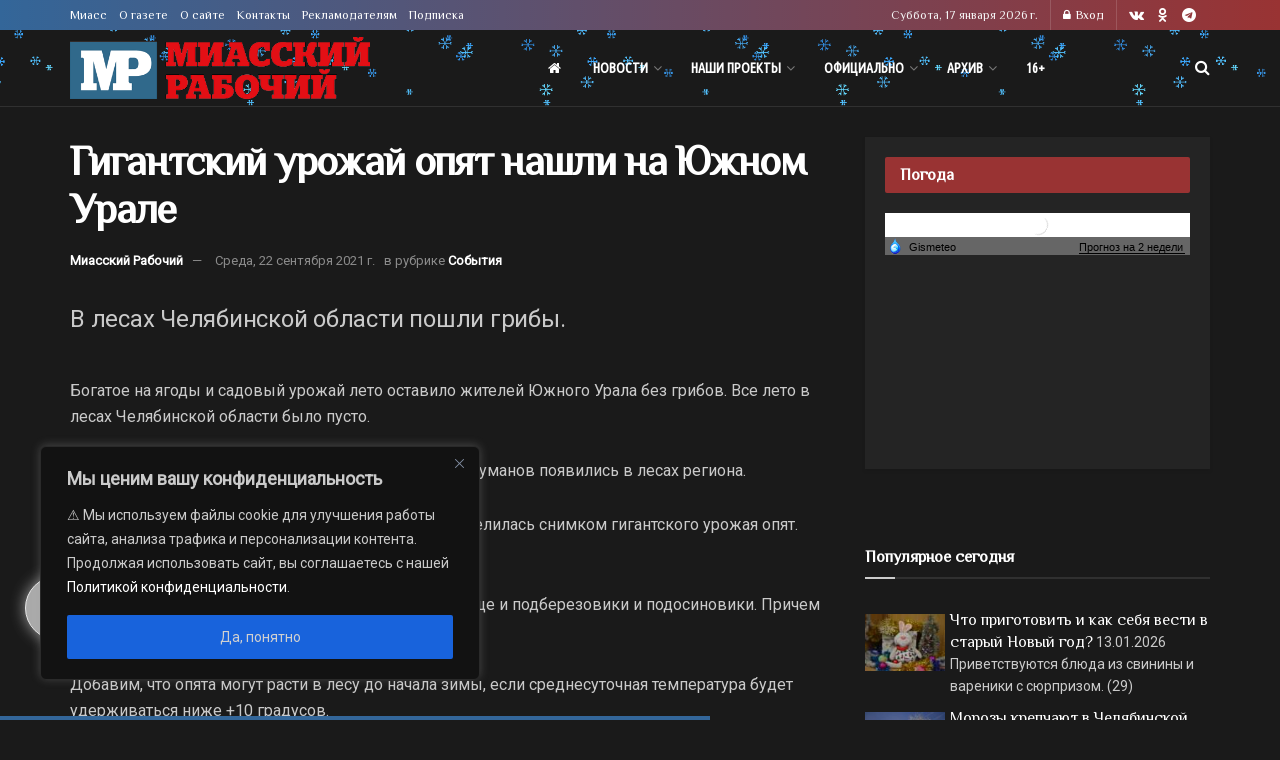

--- FILE ---
content_type: text/html; charset=UTF-8
request_url: https://miasskiy.ru/20210922-gigantskij-urozhaj-opyat-nashli-na-yuzhnom-urale
body_size: 44810
content:
<!doctype html>
<!--[if lt IE 7]> <html class="no-js lt-ie9 lt-ie8 lt-ie7" lang="ru-RU"> <![endif]-->
<!--[if IE 7]>    <html class="no-js lt-ie9 lt-ie8" lang="ru-RU"> <![endif]-->
<!--[if IE 8]>    <html class="no-js lt-ie9" lang="ru-RU"> <![endif]-->
<!--[if IE 9]>    <html class="no-js lt-ie10" lang="ru-RU"> <![endif]-->
<!--[if gt IE 8]><!--> <html class="no-js" lang="ru-RU"> <!--<![endif]-->
<head>
    <meta http-equiv="Content-Type" content="text/html; charset=UTF-8" />
    <meta name='viewport' content='width=device-width, initial-scale=1, user-scalable=yes' />
    <link rel="profile" href="http://gmpg.org/xfn/11" />
    <link rel="pingback" href="https://miasskiy.ru/xmlrpc.php" />
    <meta name="theme-color" content="#336699">
             <meta name="msapplication-navbutton-color" content="#336699">
             <meta name="apple-mobile-web-app-status-bar-style" content="#336699"><meta name='robots' content='index, follow, max-image-preview:large, max-snippet:-1, max-video-preview:-1' />
			<script type="text/javascript">
			  var jnews_ajax_url = '/?ajax-request=jnews'
			</script>
			<script type="text/javascript">;window.jnews=window.jnews||{},window.jnews.library=window.jnews.library||{},window.jnews.library=function(){"use strict";var e=this;e.win=window,e.doc=document,e.noop=function(){},e.globalBody=e.doc.getElementsByTagName("body")[0],e.globalBody=e.globalBody?e.globalBody:e.doc,e.win.jnewsDataStorage=e.win.jnewsDataStorage||{_storage:new WeakMap,put:function(e,t,n){this._storage.has(e)||this._storage.set(e,new Map),this._storage.get(e).set(t,n)},get:function(e,t){return this._storage.get(e).get(t)},has:function(e,t){return this._storage.has(e)&&this._storage.get(e).has(t)},remove:function(e,t){var n=this._storage.get(e).delete(t);return 0===!this._storage.get(e).size&&this._storage.delete(e),n}},e.windowWidth=function(){return e.win.innerWidth||e.docEl.clientWidth||e.globalBody.clientWidth},e.windowHeight=function(){return e.win.innerHeight||e.docEl.clientHeight||e.globalBody.clientHeight},e.requestAnimationFrame=e.win.requestAnimationFrame||e.win.webkitRequestAnimationFrame||e.win.mozRequestAnimationFrame||e.win.msRequestAnimationFrame||window.oRequestAnimationFrame||function(e){return setTimeout(e,1e3/60)},e.cancelAnimationFrame=e.win.cancelAnimationFrame||e.win.webkitCancelAnimationFrame||e.win.webkitCancelRequestAnimationFrame||e.win.mozCancelAnimationFrame||e.win.msCancelRequestAnimationFrame||e.win.oCancelRequestAnimationFrame||function(e){clearTimeout(e)},e.classListSupport="classList"in document.createElement("_"),e.hasClass=e.classListSupport?function(e,t){return e.classList.contains(t)}:function(e,t){return e.className.indexOf(t)>=0},e.addClass=e.classListSupport?function(t,n){e.hasClass(t,n)||t.classList.add(n)}:function(t,n){e.hasClass(t,n)||(t.className+=" "+n)},e.removeClass=e.classListSupport?function(t,n){e.hasClass(t,n)&&t.classList.remove(n)}:function(t,n){e.hasClass(t,n)&&(t.className=t.className.replace(n,""))},e.objKeys=function(e){var t=[];for(var n in e)Object.prototype.hasOwnProperty.call(e,n)&&t.push(n);return t},e.isObjectSame=function(e,t){var n=!0;return JSON.stringify(e)!==JSON.stringify(t)&&(n=!1),n},e.extend=function(){for(var e,t,n,o=arguments[0]||{},i=1,a=arguments.length;i<a;i++)if(null!==(e=arguments[i]))for(t in e)o!==(n=e[t])&&void 0!==n&&(o[t]=n);return o},e.dataStorage=e.win.jnewsDataStorage,e.isVisible=function(e){return 0!==e.offsetWidth&&0!==e.offsetHeight||e.getBoundingClientRect().length},e.getHeight=function(e){return e.offsetHeight||e.clientHeight||e.getBoundingClientRect().height},e.getWidth=function(e){return e.offsetWidth||e.clientWidth||e.getBoundingClientRect().width},e.supportsPassive=!1;try{var t=Object.defineProperty({},"passive",{get:function(){e.supportsPassive=!0}});"createEvent"in e.doc?e.win.addEventListener("test",null,t):"fireEvent"in e.doc&&e.win.attachEvent("test",null)}catch(e){}e.passiveOption=!!e.supportsPassive&&{passive:!0},e.setStorage=function(e,t){e="jnews-"+e;var n={expired:Math.floor(((new Date).getTime()+432e5)/1e3)};t=Object.assign(n,t);localStorage.setItem(e,JSON.stringify(t))},e.getStorage=function(e){e="jnews-"+e;var t=localStorage.getItem(e);return null!==t&&0<t.length?JSON.parse(localStorage.getItem(e)):{}},e.expiredStorage=function(){var t,n="jnews-";for(var o in localStorage)o.indexOf(n)>-1&&"undefined"!==(t=e.getStorage(o.replace(n,""))).expired&&t.expired<Math.floor((new Date).getTime()/1e3)&&localStorage.removeItem(o)},e.addEvents=function(t,n,o){for(var i in n){var a=["touchstart","touchmove"].indexOf(i)>=0&&!o&&e.passiveOption;"createEvent"in e.doc?t.addEventListener(i,n[i],a):"fireEvent"in e.doc&&t.attachEvent("on"+i,n[i])}},e.removeEvents=function(t,n){for(var o in n)"createEvent"in e.doc?t.removeEventListener(o,n[o]):"fireEvent"in e.doc&&t.detachEvent("on"+o,n[o])},e.triggerEvents=function(t,n,o){var i;o=o||{detail:null};return"createEvent"in e.doc?(!(i=e.doc.createEvent("CustomEvent")||new CustomEvent(n)).initCustomEvent||i.initCustomEvent(n,!0,!1,o),void t.dispatchEvent(i)):"fireEvent"in e.doc?((i=e.doc.createEventObject()).eventType=n,void t.fireEvent("on"+i.eventType,i)):void 0},e.getParents=function(t,n){void 0===n&&(n=e.doc);for(var o=[],i=t.parentNode,a=!1;!a;)if(i){var r=i;r.querySelectorAll(n).length?a=!0:(o.push(r),i=r.parentNode)}else o=[],a=!0;return o},e.forEach=function(e,t,n){for(var o=0,i=e.length;o<i;o++)t.call(n,e[o],o)},e.getText=function(e){return e.innerText||e.textContent},e.setText=function(e,t){var n="object"==typeof t?t.innerText||t.textContent:t;e.innerText&&(e.innerText=n),e.textContent&&(e.textContent=n)},e.httpBuildQuery=function(t){return e.objKeys(t).reduce(function t(n){var o=arguments.length>1&&void 0!==arguments[1]?arguments[1]:null;return function(i,a){var r=n[a];a=encodeURIComponent(a);var s=o?"".concat(o,"[").concat(a,"]"):a;return null==r||"function"==typeof r?(i.push("".concat(s,"=")),i):["number","boolean","string"].includes(typeof r)?(i.push("".concat(s,"=").concat(encodeURIComponent(r))),i):(i.push(e.objKeys(r).reduce(t(r,s),[]).join("&")),i)}}(t),[]).join("&")},e.get=function(t,n,o,i){return o="function"==typeof o?o:e.noop,e.ajax("GET",t,n,o,i)},e.post=function(t,n,o,i){return o="function"==typeof o?o:e.noop,e.ajax("POST",t,n,o,i)},e.ajax=function(t,n,o,i,a){var r=new XMLHttpRequest,s=n,c=e.httpBuildQuery(o);if(t=-1!=["GET","POST"].indexOf(t)?t:"GET",r.open(t,s+("GET"==t?"?"+c:""),!0),"POST"==t&&r.setRequestHeader("Content-type","application/x-www-form-urlencoded"),r.setRequestHeader("X-Requested-With","XMLHttpRequest"),r.onreadystatechange=function(){4===r.readyState&&200<=r.status&&300>r.status&&"function"==typeof i&&i.call(void 0,r.response)},void 0!==a&&!a){return{xhr:r,send:function(){r.send("POST"==t?c:null)}}}return r.send("POST"==t?c:null),{xhr:r}},e.scrollTo=function(t,n,o){function i(e,t,n){this.start=this.position(),this.change=e-this.start,this.currentTime=0,this.increment=20,this.duration=void 0===n?500:n,this.callback=t,this.finish=!1,this.animateScroll()}return Math.easeInOutQuad=function(e,t,n,o){return(e/=o/2)<1?n/2*e*e+t:-n/2*(--e*(e-2)-1)+t},i.prototype.stop=function(){this.finish=!0},i.prototype.move=function(t){e.doc.documentElement.scrollTop=t,e.globalBody.parentNode.scrollTop=t,e.globalBody.scrollTop=t},i.prototype.position=function(){return e.doc.documentElement.scrollTop||e.globalBody.parentNode.scrollTop||e.globalBody.scrollTop},i.prototype.animateScroll=function(){this.currentTime+=this.increment;var t=Math.easeInOutQuad(this.currentTime,this.start,this.change,this.duration);this.move(t),this.currentTime<this.duration&&!this.finish?e.requestAnimationFrame.call(e.win,this.animateScroll.bind(this)):this.callback&&"function"==typeof this.callback&&this.callback()},new i(t,n,o)},e.unwrap=function(t){var n,o=t;e.forEach(t,(function(e,t){n?n+=e:n=e})),o.replaceWith(n)},e.performance={start:function(e){performance.mark(e+"Start")},stop:function(e){performance.mark(e+"End"),performance.measure(e,e+"Start",e+"End")}},e.fps=function(){var t=0,n=0,o=0;!function(){var i=t=0,a=0,r=0,s=document.getElementById("fpsTable"),c=function(t){void 0===document.getElementsByTagName("body")[0]?e.requestAnimationFrame.call(e.win,(function(){c(t)})):document.getElementsByTagName("body")[0].appendChild(t)};null===s&&((s=document.createElement("div")).style.position="fixed",s.style.top="120px",s.style.left="10px",s.style.width="100px",s.style.height="20px",s.style.border="1px solid black",s.style.fontSize="11px",s.style.zIndex="100000",s.style.backgroundColor="white",s.id="fpsTable",c(s));var l=function(){o++,n=Date.now(),(a=(o/(r=(n-t)/1e3)).toPrecision(2))!=i&&(i=a,s.innerHTML=i+"fps"),1<r&&(t=n,o=0),e.requestAnimationFrame.call(e.win,l)};l()}()},e.instr=function(e,t){for(var n=0;n<t.length;n++)if(-1!==e.toLowerCase().indexOf(t[n].toLowerCase()))return!0},e.winLoad=function(t,n){function o(o){if("complete"===e.doc.readyState||"interactive"===e.doc.readyState)return!o||n?setTimeout(t,n||1):t(o),1}o()||e.addEvents(e.win,{load:o})},e.docReady=function(t,n){function o(o){if("complete"===e.doc.readyState||"interactive"===e.doc.readyState)return!o||n?setTimeout(t,n||1):t(o),1}o()||e.addEvents(e.doc,{DOMContentLoaded:o})},e.fireOnce=function(){e.docReady((function(){e.assets=e.assets||[],e.assets.length&&(e.boot(),e.load_assets())}),50)},e.boot=function(){e.length&&e.doc.querySelectorAll("style[media]").forEach((function(e){"not all"==e.getAttribute("media")&&e.removeAttribute("media")}))},e.create_js=function(t,n){var o=e.doc.createElement("script");switch(o.setAttribute("src",t),n){case"defer":o.setAttribute("defer",!0);break;case"async":o.setAttribute("async",!0);break;case"deferasync":o.setAttribute("defer",!0),o.setAttribute("async",!0)}e.globalBody.appendChild(o)},e.load_assets=function(){"object"==typeof e.assets&&e.forEach(e.assets.slice(0),(function(t,n){var o="";t.defer&&(o+="defer"),t.async&&(o+="async"),e.create_js(t.url,o);var i=e.assets.indexOf(t);i>-1&&e.assets.splice(i,1)})),e.assets=jnewsoption.au_scripts=window.jnewsads=[]},e.setCookie=function(e,t,n){var o="";if(n){var i=new Date;i.setTime(i.getTime()+24*n*60*60*1e3),o="; expires="+i.toUTCString()}document.cookie=e+"="+(t||"")+o+"; path=/"},e.getCookie=function(e){for(var t=e+"=",n=document.cookie.split(";"),o=0;o<n.length;o++){for(var i=n[o];" "==i.charAt(0);)i=i.substring(1,i.length);if(0==i.indexOf(t))return i.substring(t.length,i.length)}return null},e.eraseCookie=function(e){document.cookie=e+"=; Path=/; Expires=Thu, 01 Jan 1970 00:00:01 GMT;"},e.docReady((function(){e.globalBody=e.globalBody==e.doc?e.doc.getElementsByTagName("body")[0]:e.globalBody,e.globalBody=e.globalBody?e.globalBody:e.doc})),e.winLoad((function(){e.winLoad((function(){var t=!1;if(void 0!==window.jnewsadmin)if(void 0!==window.file_version_checker){var n=e.objKeys(window.file_version_checker);n.length?n.forEach((function(e){t||"10.0.4"===window.file_version_checker[e]||(t=!0)})):t=!0}else t=!0;t&&(window.jnewsHelper.getMessage(),window.jnewsHelper.getNotice())}),2500)}))},window.jnews.library=new window.jnews.library;</script>
	<!-- This site is optimized with the Yoast SEO plugin v26.6 - https://yoast.com/wordpress/plugins/seo/ -->
	<title>Гигантский урожай опят нашли на Южном Урале - Миасский Рабочий - Миасс - 22.09.2021</title>
	<meta name="description" content="В лесах Челябинской области пошли грибы. События грибы - 22.09.2021 227467 Миасс" />
	<link rel="canonical" href="https://miasskiy.ru/20210922-gigantskij-urozhaj-opyat-nashli-na-yuzhnom-urale" />
	<meta property="og:locale" content="ru_RU" />
	<meta property="og:type" content="article" />
	<meta property="og:title" content="Гигантский урожай опят нашли на Южном Урале - Миасский Рабочий - Миасс - 22.09.2021" />
	<meta property="og:description" content="В лесах Челябинской области пошли грибы. События грибы - 22.09.2021 227467 Миасс" />
	<meta property="og:url" content="https://miasskiy.ru/20210922-gigantskij-urozhaj-opyat-nashli-na-yuzhnom-urale" />
	<meta property="og:site_name" content="Миасский Рабочий" />
	<meta property="article:published_time" content="2021-09-22T06:01:04+00:00" />
	<meta property="article:modified_time" content="2022-03-09T00:21:34+00:00" />
	<meta property="og:image" content="https://miasskiy.ru/wp-content/uploads/2021/09/bezymyannyj-6.jpg" />
	<meta property="og:image:width" content="744" />
	<meta property="og:image:height" content="492" />
	<meta property="og:image:type" content="image/jpeg" />
	<meta name="author" content="Миасский Рабочий" />
	<script type="application/ld+json" class="yoast-schema-graph">{"@context":"https://schema.org","@graph":[{"@type":"Article","@id":"https://miasskiy.ru/20210922-gigantskij-urozhaj-opyat-nashli-na-yuzhnom-urale#article","isPartOf":{"@id":"https://miasskiy.ru/20210922-gigantskij-urozhaj-opyat-nashli-na-yuzhnom-urale"},"author":{"name":"Миасский Рабочий","@id":"https://miasskiy.ru/#/schema/person/b6d11e0ab968ca099c9b84d132f7ccd7"},"headline":"Гигантский урожай опят нашли на Южном Урале","datePublished":"2021-09-22T06:01:04+00:00","dateModified":"2022-03-09T00:21:34+00:00","mainEntityOfPage":{"@id":"https://miasskiy.ru/20210922-gigantskij-urozhaj-opyat-nashli-na-yuzhnom-urale"},"wordCount":105,"commentCount":0,"publisher":{"@id":"https://miasskiy.ru/#organization"},"keywords":["грибы"],"articleSection":["События"],"inLanguage":"ru-RU","potentialAction":[{"@type":"CommentAction","name":"Comment","target":["https://miasskiy.ru/20210922-gigantskij-urozhaj-opyat-nashli-na-yuzhnom-urale#respond"]}]},{"@type":"WebPage","@id":"https://miasskiy.ru/20210922-gigantskij-urozhaj-opyat-nashli-na-yuzhnom-urale","url":"https://miasskiy.ru/20210922-gigantskij-urozhaj-opyat-nashli-na-yuzhnom-urale","name":"Гигантский урожай опят нашли на Южном Урале - Миасский Рабочий - Миасс - 22.09.2021","isPartOf":{"@id":"https://miasskiy.ru/#website"},"datePublished":"2021-09-22T06:01:04+00:00","dateModified":"2022-03-09T00:21:34+00:00","description":"В лесах Челябинской области пошли грибы. События грибы - 22.09.2021 227467 Миасс","breadcrumb":{"@id":"https://miasskiy.ru/20210922-gigantskij-urozhaj-opyat-nashli-na-yuzhnom-urale#breadcrumb"},"inLanguage":"ru-RU","potentialAction":[{"@type":"ReadAction","target":["https://miasskiy.ru/20210922-gigantskij-urozhaj-opyat-nashli-na-yuzhnom-urale"]}]},{"@type":"BreadcrumbList","@id":"https://miasskiy.ru/20210922-gigantskij-urozhaj-opyat-nashli-na-yuzhnom-urale#breadcrumb","itemListElement":[{"@type":"ListItem","position":1,"name":"Главная","item":"https://miasskiy.ru/"},{"@type":"ListItem","position":2,"name":"Главное","item":"https://miasskiy.ru/rubric/featured"},{"@type":"ListItem","position":3,"name":"Гигантский урожай опят нашли на Южном Урале"}]},{"@type":"WebSite","@id":"https://miasskiy.ru/#website","url":"https://miasskiy.ru/","name":"Миасский Рабочий","description":"Городская газета «Миасский рабочий» — одно из старейших периодических изданий Урала, выходит с 30 марта 1918 года.","publisher":{"@id":"https://miasskiy.ru/#organization"},"potentialAction":[{"@type":"SearchAction","target":{"@type":"EntryPoint","urlTemplate":"https://miasskiy.ru/?s={search_term_string}"},"query-input":{"@type":"PropertyValueSpecification","valueRequired":true,"valueName":"search_term_string"}}],"inLanguage":"ru-RU"},{"@type":"Organization","@id":"https://miasskiy.ru/#organization","name":"Миасский Рабочий","url":"https://miasskiy.ru/","logo":{"@type":"ImageObject","inLanguage":"ru-RU","@id":"https://miasskiy.ru/#/schema/logo/image/","url":"https://miasskiy.ru/wp-content/uploads/2025/04/logo_600.png","contentUrl":"https://miasskiy.ru/wp-content/uploads/2025/04/logo_600.png","width":600,"height":126,"caption":"Миасский Рабочий"},"image":{"@id":"https://miasskiy.ru/#/schema/logo/image/"},"sameAs":["https://vk.com/miasskiy","https://ok.ru/profile/578768521387"]},{"@type":"Person","@id":"https://miasskiy.ru/#/schema/person/b6d11e0ab968ca099c9b84d132f7ccd7","name":"Миасский Рабочий","image":{"@type":"ImageObject","inLanguage":"ru-RU","@id":"https://miasskiy.ru/#/schema/person/image/","url":"https://secure.gravatar.com/avatar/cec1ee10cce85c68e464ee46b9a8d77b07edf4591785e030406f9feacb6f9784?s=96&d=mm&r=g","contentUrl":"https://secure.gravatar.com/avatar/cec1ee10cce85c68e464ee46b9a8d77b07edf4591785e030406f9feacb6f9784?s=96&d=mm&r=g","caption":"Миасский Рабочий"}}]}</script>
	<!-- / Yoast SEO plugin. -->


<link rel='dns-prefetch' href='//fonts.googleapis.com' />
<link rel='preconnect' href='https://fonts.gstatic.com' />
<link rel="alternate" type="application/rss+xml" title="Миасский Рабочий &raquo; Лента" href="https://miasskiy.ru/feed" />
<link rel="alternate" type="application/rss+xml" title="Миасский Рабочий &raquo; Лента комментариев" href="https://miasskiy.ru/comments/feed" />
<!-- miasskiy.ru is managing ads with Advanced Ads 2.0.16 – https://wpadvancedads.com/ --><script id="papexRamready">
			window.advanced_ads_ready=function(e,a){a=a||"complete";var d=function(e){return"interactive"===a?"loading"!==e:"complete"===e};d(document.readyState)?e():document.addEventListener("readystatechange",(function(a){d(a.target.readyState)&&e()}),{once:"interactive"===a})},window.advanced_ads_ready_queue=window.advanced_ads_ready_queue||[];		</script>
		<style id='wp-img-auto-sizes-contain-inline-css' type='text/css'>
img:is([sizes=auto i],[sizes^="auto," i]){contain-intrinsic-size:3000px 1500px}
/*# sourceURL=wp-img-auto-sizes-contain-inline-css */
</style>
<style id='classic-theme-styles-inline-css' type='text/css'>
/*! This file is auto-generated */
.wp-block-button__link{color:#fff;background-color:#32373c;border-radius:9999px;box-shadow:none;text-decoration:none;padding:calc(.667em + 2px) calc(1.333em + 2px);font-size:1.125em}.wp-block-file__button{background:#32373c;color:#fff;text-decoration:none}
/*# sourceURL=/wp-includes/css/classic-themes.min.css */
</style>
<link rel='stylesheet' id='mgl-css-css' href='https://miasskiy.ru/wp-content/plugins/meow-gallery/app/style.min.css?ver=1765891982' type='text/css' media='all' />
<link rel='stylesheet' id='leaflet-css-css' href='https://miasskiy.ru/wp-content/plugins/meow-lightbox/app/style.min.css?ver=1765796660' type='text/css' media='all' />
<link rel='stylesheet' id='yop-public-css' href='https://miasskiy.ru/wp-content/plugins/yop-poll/public/assets/css/yop-poll-public-6.5.39.css?ver=6.9' type='text/css' media='all' />
<link rel='stylesheet' id='jnews-parent-style-css' href='https://miasskiy.ru/wp-content/themes/jnews/style.css?ver=6.9' type='text/css' media='all' />
<link rel='stylesheet' id='js_composer_front-css' href='https://miasskiy.ru/wp-content/plugins/js_composer/assets/css/js_composer.min.css?ver=8.7.2' type='text/css' media='all' />
<link rel='stylesheet' id='jeg_customizer_font-css' href='//fonts.googleapis.com/css?family=Roboto%3Areguler%7CPhilosopher%3Areguler%7CUbuntu+Condensed%3Areguler&#038;display=swap&#038;ver=1.3.2' type='text/css' media='all' />
<link rel='stylesheet' id='wpdiscuz-frontend-css-css' href='https://miasskiy.ru/wp-content/plugins/wpdiscuz/themes/default/style.css?ver=7.6.40' type='text/css' media='all' />
<style id='wpdiscuz-frontend-css-inline-css' type='text/css'>
 #wpdcom .wpd-blog-administrator .wpd-comment-label{color:#ffffff;background-color:#AA0022;border:none}#wpdcom .wpd-blog-administrator .wpd-comment-author, #wpdcom .wpd-blog-administrator .wpd-comment-author a{color:#AA0022}#wpdcom.wpd-layout-1 .wpd-comment .wpd-blog-administrator .wpd-avatar img{border-color:#AA0022}#wpdcom.wpd-layout-2 .wpd-comment.wpd-reply .wpd-comment-wrap.wpd-blog-administrator{border-left:3px solid #AA0022}#wpdcom.wpd-layout-2 .wpd-comment .wpd-blog-administrator .wpd-avatar img{border-bottom-color:#AA0022}#wpdcom.wpd-layout-3 .wpd-blog-administrator .wpd-comment-subheader{border-top:1px dashed #AA0022}#wpdcom.wpd-layout-3 .wpd-reply .wpd-blog-administrator .wpd-comment-right{border-left:1px solid #AA0022}#wpdcom .wpd-blog-editor .wpd-comment-label{color:#ffffff;background-color:#22433D;border:none}#wpdcom .wpd-blog-editor .wpd-comment-author, #wpdcom .wpd-blog-editor .wpd-comment-author a{color:#22433D}#wpdcom.wpd-layout-1 .wpd-comment .wpd-blog-editor .wpd-avatar img{border-color:#22433D}#wpdcom.wpd-layout-2 .wpd-comment.wpd-reply .wpd-comment-wrap.wpd-blog-editor{border-left:3px solid #22433D}#wpdcom.wpd-layout-2 .wpd-comment .wpd-blog-editor .wpd-avatar img{border-bottom-color:#22433D}#wpdcom.wpd-layout-3 .wpd-blog-editor .wpd-comment-subheader{border-top:1px dashed #22433D}#wpdcom.wpd-layout-3 .wpd-reply .wpd-blog-editor .wpd-comment-right{border-left:1px solid #22433D}#wpdcom .wpd-blog-author .wpd-comment-label{color:#ffffff;background-color:#336699;border:none}#wpdcom .wpd-blog-author .wpd-comment-author, #wpdcom .wpd-blog-author .wpd-comment-author a{color:#336699}#wpdcom.wpd-layout-1 .wpd-comment .wpd-blog-author .wpd-avatar img{border-color:#336699}#wpdcom.wpd-layout-2 .wpd-comment .wpd-blog-author .wpd-avatar img{border-bottom-color:#336699}#wpdcom.wpd-layout-3 .wpd-blog-author .wpd-comment-subheader{border-top:1px dashed #336699}#wpdcom.wpd-layout-3 .wpd-reply .wpd-blog-author .wpd-comment-right{border-left:1px solid #336699}#wpdcom .wpd-blog-contributor .wpd-comment-label{color:#ffffff;background-color:#2A2161;border:none}#wpdcom .wpd-blog-contributor .wpd-comment-author, #wpdcom .wpd-blog-contributor .wpd-comment-author a{color:#2A2161}#wpdcom.wpd-layout-1 .wpd-comment .wpd-blog-contributor .wpd-avatar img{border-color:#2A2161}#wpdcom.wpd-layout-2 .wpd-comment .wpd-blog-contributor .wpd-avatar img{border-bottom-color:#2A2161}#wpdcom.wpd-layout-3 .wpd-blog-contributor .wpd-comment-subheader{border-top:1px dashed #2A2161}#wpdcom.wpd-layout-3 .wpd-reply .wpd-blog-contributor .wpd-comment-right{border-left:1px solid #2A2161}#wpdcom .wpd-blog-subscriber .wpd-comment-label{color:#ffffff;background-color:#197C68;border:none}#wpdcom .wpd-blog-subscriber .wpd-comment-author, #wpdcom .wpd-blog-subscriber .wpd-comment-author a{color:#197C68}#wpdcom.wpd-layout-2 .wpd-comment .wpd-blog-subscriber .wpd-avatar img{border-bottom-color:#197C68}#wpdcom.wpd-layout-3 .wpd-blog-subscriber .wpd-comment-subheader{border-top:1px dashed #197C68}#wpdcom .wpd-blog-translator .wpd-comment-label{color:#ffffff;background-color:#434A68;border:none}#wpdcom .wpd-blog-translator .wpd-comment-author, #wpdcom .wpd-blog-translator .wpd-comment-author a{color:#434A68}#wpdcom.wpd-layout-1 .wpd-comment .wpd-blog-translator .wpd-avatar img{border-color:#434A68}#wpdcom.wpd-layout-2 .wpd-comment .wpd-blog-translator .wpd-avatar img{border-bottom-color:#434A68}#wpdcom.wpd-layout-3 .wpd-blog-translator .wpd-comment-subheader{border-top:1px dashed #434A68}#wpdcom.wpd-layout-3 .wpd-reply .wpd-blog-translator .wpd-comment-right{border-left:1px solid #434A68}#wpdcom .wpd-blog-contest_gallery_user .wpd-comment-label{color:#ffffff;background-color:#00B38F;border:none}#wpdcom .wpd-blog-contest_gallery_user .wpd-comment-author, #wpdcom .wpd-blog-contest_gallery_user .wpd-comment-author a{color:#00B38F}#wpdcom.wpd-layout-1 .wpd-comment .wpd-blog-contest_gallery_user .wpd-avatar img{border-color:#00B38F}#wpdcom.wpd-layout-2 .wpd-comment .wpd-blog-contest_gallery_user .wpd-avatar img{border-bottom-color:#00B38F}#wpdcom.wpd-layout-3 .wpd-blog-contest_gallery_user .wpd-comment-subheader{border-top:1px dashed #00B38F}#wpdcom.wpd-layout-3 .wpd-reply .wpd-blog-contest_gallery_user .wpd-comment-right{border-left:1px solid #00B38F}#wpdcom .wpd-blog-wpseo_manager .wpd-comment-label{color:#ffffff;background-color:#00B38F;border:none}#wpdcom .wpd-blog-wpseo_manager .wpd-comment-author, #wpdcom .wpd-blog-wpseo_manager .wpd-comment-author a{color:#00B38F}#wpdcom.wpd-layout-1 .wpd-comment .wpd-blog-wpseo_manager .wpd-avatar img{border-color:#00B38F}#wpdcom.wpd-layout-2 .wpd-comment .wpd-blog-wpseo_manager .wpd-avatar img{border-bottom-color:#00B38F}#wpdcom.wpd-layout-3 .wpd-blog-wpseo_manager .wpd-comment-subheader{border-top:1px dashed #00B38F}#wpdcom.wpd-layout-3 .wpd-reply .wpd-blog-wpseo_manager .wpd-comment-right{border-left:1px solid #00B38F}#wpdcom .wpd-blog-wpseo_editor .wpd-comment-label{color:#ffffff;background-color:#00B38F;border:none}#wpdcom .wpd-blog-wpseo_editor .wpd-comment-author, #wpdcom .wpd-blog-wpseo_editor .wpd-comment-author a{color:#00B38F}#wpdcom.wpd-layout-1 .wpd-comment .wpd-blog-wpseo_editor .wpd-avatar img{border-color:#00B38F}#wpdcom.wpd-layout-2 .wpd-comment .wpd-blog-wpseo_editor .wpd-avatar img{border-bottom-color:#00B38F}#wpdcom.wpd-layout-3 .wpd-blog-wpseo_editor .wpd-comment-subheader{border-top:1px dashed #00B38F}#wpdcom.wpd-layout-3 .wpd-reply .wpd-blog-wpseo_editor .wpd-comment-right{border-left:1px solid #00B38F}#wpdcom .wpd-blog-post_author .wpd-comment-label{color:#ffffff;background-color:#D28585;border:none}#wpdcom .wpd-blog-post_author .wpd-comment-author, #wpdcom .wpd-blog-post_author .wpd-comment-author a{color:#D28585}#wpdcom .wpd-blog-post_author .wpd-avatar img{border-color:#D28585}#wpdcom.wpd-layout-1 .wpd-comment .wpd-blog-post_author .wpd-avatar img{border-color:#D28585}#wpdcom.wpd-layout-2 .wpd-comment.wpd-reply .wpd-comment-wrap.wpd-blog-post_author{border-left:3px solid #D28585}#wpdcom.wpd-layout-2 .wpd-comment .wpd-blog-post_author .wpd-avatar img{border-bottom-color:#D28585}#wpdcom.wpd-layout-3 .wpd-blog-post_author .wpd-comment-subheader{border-top:1px dashed #D28585}#wpdcom.wpd-layout-3 .wpd-reply .wpd-blog-post_author .wpd-comment-right{border-left:1px solid #D28585}#wpdcom .wpd-blog-guest .wpd-comment-label{color:#ffffff;background-color:#B3B3B3;border:none}#wpdcom .wpd-blog-guest .wpd-comment-author, #wpdcom .wpd-blog-guest .wpd-comment-author a{color:#B3B3B3}#wpdcom.wpd-layout-3 .wpd-blog-guest .wpd-comment-subheader{border-top:1px dashed #B3B3B3}#comments, #respond, .comments-area, #wpdcom{}#wpdcom .ql-editor > *{color:#777777}#wpdcom .ql-editor::before{}#wpdcom .ql-toolbar{border:1px solid #DDDDDD;border-top:none}#wpdcom .ql-container{border:1px solid #DDDDDD;border-bottom:none}#wpdcom .wpd-form-row .wpdiscuz-item input[type="text"], #wpdcom .wpd-form-row .wpdiscuz-item input[type="email"], #wpdcom .wpd-form-row .wpdiscuz-item input[type="url"], #wpdcom .wpd-form-row .wpdiscuz-item input[type="color"], #wpdcom .wpd-form-row .wpdiscuz-item input[type="date"], #wpdcom .wpd-form-row .wpdiscuz-item input[type="datetime"], #wpdcom .wpd-form-row .wpdiscuz-item input[type="datetime-local"], #wpdcom .wpd-form-row .wpdiscuz-item input[type="month"], #wpdcom .wpd-form-row .wpdiscuz-item input[type="number"], #wpdcom .wpd-form-row .wpdiscuz-item input[type="time"], #wpdcom textarea, #wpdcom select{border:1px solid #DDDDDD;color:#777777}#wpdcom .wpd-form-row .wpdiscuz-item textarea{border:1px solid #DDDDDD}#wpdcom input::placeholder, #wpdcom textarea::placeholder, #wpdcom input::-moz-placeholder, #wpdcom textarea::-webkit-input-placeholder{}#wpdcom .wpd-comment-text{color:#777777}#wpdcom .wpd-thread-head .wpd-thread-info{border-bottom:2px solid #9F9F9F}#wpdcom .wpd-thread-head .wpd-thread-info.wpd-reviews-tab svg{fill:#9F9F9F}#wpdcom .wpd-thread-head .wpdiscuz-user-settings{border-bottom:2px solid #9F9F9F}#wpdcom .wpd-thread-head .wpdiscuz-user-settings:hover{color:#9F9F9F}#wpdcom .wpd-comment .wpd-follow-link:hover{color:#9F9F9F}#wpdcom .wpd-comment-status .wpd-sticky{color:#9F9F9F}#wpdcom .wpd-thread-filter .wpdf-active{color:#9F9F9F;border-bottom-color:#9F9F9F}#wpdcom .wpd-comment-info-bar{border:1px dashed #b3b3b3;background:#f6f6f6}#wpdcom .wpd-comment-info-bar .wpd-current-view i{color:#9F9F9F}#wpdcom .wpd-filter-view-all:hover{background:#9F9F9F}#wpdcom .wpdiscuz-item .wpdiscuz-rating > label{color:#DDDDDD}#wpdcom .wpdiscuz-item .wpdiscuz-rating:not(:checked) > label:hover, .wpdiscuz-rating:not(:checked) > label:hover ~ label{}#wpdcom .wpdiscuz-item .wpdiscuz-rating > input ~ label:hover, #wpdcom .wpdiscuz-item .wpdiscuz-rating > input:not(:checked) ~ label:hover ~ label, #wpdcom .wpdiscuz-item .wpdiscuz-rating > input:not(:checked) ~ label:hover ~ label{color:#FFAA85}#wpdcom .wpdiscuz-item .wpdiscuz-rating > input:checked ~ label:hover, #wpdcom .wpdiscuz-item .wpdiscuz-rating > input:checked ~ label:hover, #wpdcom .wpdiscuz-item .wpdiscuz-rating > label:hover ~ input:checked ~ label, #wpdcom .wpdiscuz-item .wpdiscuz-rating > input:checked + label:hover ~ label, #wpdcom .wpdiscuz-item .wpdiscuz-rating > input:checked ~ label:hover ~ label, .wpd-custom-field .wcf-active-star, #wpdcom .wpdiscuz-item .wpdiscuz-rating > input:checked ~ label{color:#6A0202}#wpd-post-rating .wpd-rating-wrap .wpd-rating-stars svg .wpd-star{fill:#DDDDDD}#wpd-post-rating .wpd-rating-wrap .wpd-rating-stars svg .wpd-active{fill:#6A0202}#wpd-post-rating .wpd-rating-wrap .wpd-rate-starts svg .wpd-star{fill:#DDDDDD}#wpd-post-rating .wpd-rating-wrap .wpd-rate-starts:hover svg .wpd-star{fill:#FFAA85}#wpd-post-rating.wpd-not-rated .wpd-rating-wrap .wpd-rate-starts svg:hover ~ svg .wpd-star{fill:#DDDDDD}.wpdiscuz-post-rating-wrap .wpd-rating .wpd-rating-wrap .wpd-rating-stars svg .wpd-star{fill:#DDDDDD}.wpdiscuz-post-rating-wrap .wpd-rating .wpd-rating-wrap .wpd-rating-stars svg .wpd-active{fill:#6A0202}#wpdcom .wpd-comment .wpd-follow-active{color:#ff7a00}#wpdcom .page-numbers{color:#555;border:#555 1px solid}#wpdcom span.current{background:#555}#wpdcom.wpd-layout-1 .wpd-new-loaded-comment > .wpd-comment-wrap > .wpd-comment-right{background:#5D5C56}#wpdcom.wpd-layout-2 .wpd-new-loaded-comment.wpd-comment > .wpd-comment-wrap > .wpd-comment-right{background:#5D5C56}#wpdcom.wpd-layout-2 .wpd-new-loaded-comment.wpd-comment.wpd-reply > .wpd-comment-wrap > .wpd-comment-right{background:transparent}#wpdcom.wpd-layout-2 .wpd-new-loaded-comment.wpd-comment.wpd-reply > .wpd-comment-wrap{background:#5D5C56}#wpdcom.wpd-layout-3 .wpd-new-loaded-comment.wpd-comment > .wpd-comment-wrap > .wpd-comment-right{background:#5D5C56}#wpdcom .wpd-follow:hover i, #wpdcom .wpd-unfollow:hover i, #wpdcom .wpd-comment .wpd-follow-active:hover i{color:#9F9F9F}#wpdcom .wpdiscuz-readmore{cursor:pointer;color:#9F9F9F}.wpd-custom-field .wcf-pasiv-star, #wpcomm .wpdiscuz-item .wpdiscuz-rating > label{color:#DDDDDD}.wpd-wrapper .wpd-list-item.wpd-active{border-top:3px solid #9F9F9F}#wpdcom.wpd-layout-2 .wpd-comment.wpd-reply.wpd-unapproved-comment .wpd-comment-wrap{border-left:3px solid #5D5C56}#wpdcom.wpd-layout-3 .wpd-comment.wpd-reply.wpd-unapproved-comment .wpd-comment-right{border-left:1px solid #5D5C56}#wpdcom .wpd-prim-button{background-color:#5A5A5A;color:#EEEEEE}#wpdcom .wpd_label__check i.wpdicon-on{color:#5A5A5A;border:1px solid #adadad}#wpd-bubble-wrapper #wpd-bubble-all-comments-count{color:#BBBBBB}#wpd-bubble-wrapper > div{background-color:#BBBBBB}#wpd-bubble-wrapper > #wpd-bubble #wpd-bubble-add-message{background-color:#BBBBBB}#wpd-bubble-wrapper > #wpd-bubble #wpd-bubble-add-message::before{border-left-color:#BBBBBB;border-right-color:#BBBBBB}#wpd-bubble-wrapper.wpd-right-corner > #wpd-bubble #wpd-bubble-add-message::before{border-left-color:#BBBBBB;border-right-color:#BBBBBB}.wpd-inline-icon-wrapper path.wpd-inline-icon-first{fill:#A8A8A8}.wpd-inline-icon-count{background-color:#A8A8A8}.wpd-inline-icon-count::before{border-right-color:#A8A8A8}.wpd-inline-form-wrapper::before{border-bottom-color:#A8A8A8}.wpd-inline-form-question{background-color:#A8A8A8}.wpd-inline-form{background-color:#A8A8A8}.wpd-last-inline-comments-wrapper{border-color:#A8A8A8}.wpd-last-inline-comments-wrapper::before{border-bottom-color:#A8A8A8}.wpd-last-inline-comments-wrapper .wpd-view-all-inline-comments{background:#A8A8A8}.wpd-last-inline-comments-wrapper .wpd-view-all-inline-comments:hover,.wpd-last-inline-comments-wrapper .wpd-view-all-inline-comments:active,.wpd-last-inline-comments-wrapper .wpd-view-all-inline-comments:focus{background-color:#A8A8A8}#wpdcom .ql-snow .ql-tooltip[data-mode="link"]::before{content:"Введите ссылку:"}#wpdcom .ql-snow .ql-tooltip.ql-editing a.ql-action::after{content:"Сохранить"}.comments-area{width:auto}#wpdcom.wpd-layout-3 .wpd-comment .wpd-comment-header{background-color:#252525}.wpd-inline-form-second-row{height:auto;flex-direction:column;width:250px}
/*# sourceURL=wpdiscuz-frontend-css-inline-css */
</style>
<link rel='stylesheet' id='wpdiscuz-fa-css' href='https://miasskiy.ru/wp-content/plugins/wpdiscuz/assets/third-party/font-awesome-5.13.0/css/fa.min.css?ver=7.6.40' type='text/css' media='all' />
<link rel='stylesheet' id='wpdiscuz-combo-css-css' href='https://miasskiy.ru/wp-content/plugins/wpdiscuz/assets/css/wpdiscuz-combo.min.css?ver=6.9' type='text/css' media='all' />
<link rel='stylesheet' id='font-awesome-css' href='https://miasskiy.ru/wp-content/themes/jnews/assets/fonts/font-awesome/font-awesome.min.css?ver=1.0.7' type='text/css' media='all' />
<link rel='stylesheet' id='jnews-icon-css' href='https://miasskiy.ru/wp-content/themes/jnews/assets/fonts/jegicon/jegicon.css?ver=1.0.7' type='text/css' media='all' />
<link rel='stylesheet' id='jscrollpane-css' href='https://miasskiy.ru/wp-content/themes/jnews/assets/css/jquery.jscrollpane.css?ver=1.0.7' type='text/css' media='all' />
<link rel='stylesheet' id='oknav-css' href='https://miasskiy.ru/wp-content/themes/jnews/assets/css/okayNav.css?ver=1.0.7' type='text/css' media='all' />
<link rel='stylesheet' id='magnific-popup-css' href='https://miasskiy.ru/wp-content/themes/jnews/assets/css/magnific-popup.css?ver=1.0.7' type='text/css' media='all' />
<link rel='stylesheet' id='chosen-css' href='https://miasskiy.ru/wp-content/themes/jnews/assets/css/chosen/chosen.css?ver=1.0.7' type='text/css' media='all' />
<link rel='stylesheet' id='jnews-main-css' href='https://miasskiy.ru/wp-content/themes/jnews/assets/css/main.css?ver=1.0.7' type='text/css' media='all' />
<link rel='stylesheet' id='jnews-pages-css' href='https://miasskiy.ru/wp-content/themes/jnews/assets/css/pages.css?ver=1.0.7' type='text/css' media='all' />
<link rel='stylesheet' id='jnews-single-css' href='https://miasskiy.ru/wp-content/themes/jnews/assets/css/single.css?ver=1.0.7' type='text/css' media='all' />
<link rel='stylesheet' id='jnews-responsive-css' href='https://miasskiy.ru/wp-content/themes/jnews/assets/css/responsive.css?ver=1.0.7' type='text/css' media='all' />
<link rel='stylesheet' id='jnews-pb-temp-css' href='https://miasskiy.ru/wp-content/themes/jnews/assets/css/pb-temp.css?ver=1.0.7' type='text/css' media='all' />
<link rel='stylesheet' id='jnews-js-composer-css' href='https://miasskiy.ru/wp-content/themes/jnews/assets/css/js-composer-frontend.css?ver=1.0.7' type='text/css' media='all' />
<link rel='stylesheet' id='jnews-style-css' href='https://miasskiy.ru/wp-content/themes/jnews-child/style.css?ver=1.0.7' type='text/css' media='all' />
<link rel='stylesheet' id='jnews-darkmode-css' href='https://miasskiy.ru/wp-content/themes/jnews/assets/css/darkmode.css?ver=1.0.7' type='text/css' media='all' />
<link rel='stylesheet' id='jnews-scheme-dark-css' href='https://miasskiy.ru/wp-content/themes/jnews/assets/css/dark.css?ver=1.0.7' type='text/css' media='all' />
<script type="text/javascript" id="cookie-law-info-js-extra">
/* <![CDATA[ */
var _ckyConfig = {"_ipData":[],"_assetsURL":"https://miasskiy.ru/wp-content/plugins/cookie-law-info/lite/frontend/images/","_publicURL":"https://miasskiy.ru","_expiry":"30","_categories":[{"name":"Necessary","slug":"necessary","isNecessary":true,"ccpaDoNotSell":true,"cookies":[],"active":true,"defaultConsent":{"gdpr":true,"ccpa":true}},{"name":"Functional","slug":"functional","isNecessary":false,"ccpaDoNotSell":true,"cookies":[],"active":true,"defaultConsent":{"gdpr":false,"ccpa":false}},{"name":"Analytics","slug":"analytics","isNecessary":false,"ccpaDoNotSell":true,"cookies":[],"active":true,"defaultConsent":{"gdpr":false,"ccpa":false}},{"name":"Performance","slug":"performance","isNecessary":false,"ccpaDoNotSell":true,"cookies":[],"active":true,"defaultConsent":{"gdpr":false,"ccpa":false}},{"name":"Advertisement","slug":"advertisement","isNecessary":false,"ccpaDoNotSell":true,"cookies":[],"active":true,"defaultConsent":{"gdpr":false,"ccpa":false}}],"_activeLaw":"gdpr","_rootDomain":"","_block":"1","_showBanner":"1","_bannerConfig":{"settings":{"type":"box","preferenceCenterType":"popup","position":"bottom-left","applicableLaw":"gdpr"},"behaviours":{"reloadBannerOnAccept":false,"loadAnalyticsByDefault":false,"animations":{"onLoad":"animate","onHide":"sticky"}},"config":{"revisitConsent":{"status":false,"tag":"revisit-consent","position":"bottom-left","meta":{"url":"#"},"styles":{"background-color":"#0056A7"},"elements":{"title":{"type":"text","tag":"revisit-consent-title","status":true,"styles":{"color":"#0056a7"}}}},"preferenceCenter":{"toggle":{"status":true,"tag":"detail-category-toggle","type":"toggle","states":{"active":{"styles":{"background-color":"#1863DC"}},"inactive":{"styles":{"background-color":"#D0D5D2"}}}}},"categoryPreview":{"status":false,"toggle":{"status":true,"tag":"detail-category-preview-toggle","type":"toggle","states":{"active":{"styles":{"background-color":"#1863DC"}},"inactive":{"styles":{"background-color":"#D0D5D2"}}}}},"videoPlaceholder":{"status":true,"styles":{"background-color":"#000000","border-color":"#000000","color":"#ffffff"}},"readMore":{"status":false,"tag":"readmore-button","type":"link","meta":{"noFollow":true,"newTab":true},"styles":{"color":"#1863DC","background-color":"transparent","border-color":"transparent"}},"showMore":{"status":true,"tag":"show-desc-button","type":"button","styles":{"color":"#1863DC"}},"showLess":{"status":true,"tag":"hide-desc-button","type":"button","styles":{"color":"#1863DC"}},"alwaysActive":{"status":true,"tag":"always-active","styles":{"color":"#008000"}},"manualLinks":{"status":true,"tag":"manual-links","type":"link","styles":{"color":"#1863DC"}},"auditTable":{"status":false},"optOption":{"status":true,"toggle":{"status":true,"tag":"optout-option-toggle","type":"toggle","states":{"active":{"styles":{"background-color":"#1863DC"}},"inactive":{"styles":{"background-color":"#d0d5d2"}}}}}}},"_version":"3.3.9","_logConsent":"1","_tags":[{"tag":"accept-button","styles":{"color":"#d0d0d0","background-color":"#1863DC","border-color":"#1863DC"}},{"tag":"reject-button","styles":{"color":"#d0d0d0","background-color":"transparent","border-color":"#d0d0d0"}},{"tag":"settings-button","styles":{"color":"#d0d0d0","background-color":"transparent","border-color":"#d0d0d0"}},{"tag":"readmore-button","styles":{"color":"#1863DC","background-color":"transparent","border-color":"transparent"}},{"tag":"donotsell-button","styles":{"color":"#1863DC","background-color":"transparent","border-color":"transparent"}},{"tag":"show-desc-button","styles":{"color":"#1863DC"}},{"tag":"hide-desc-button","styles":{"color":"#1863DC"}},{"tag":"cky-always-active","styles":[]},{"tag":"cky-link","styles":[]},{"tag":"accept-button","styles":{"color":"#d0d0d0","background-color":"#1863DC","border-color":"#1863DC"}},{"tag":"revisit-consent","styles":{"background-color":"#0056A7"}}],"_shortCodes":[{"key":"cky_readmore","content":"\u003Ca href=\"#\" class=\"cky-policy\" aria-label=\"Cookie Policy\" target=\"_blank\" rel=\"noopener\" data-cky-tag=\"readmore-button\"\u003ECookie Policy\u003C/a\u003E","tag":"readmore-button","status":false,"attributes":{"rel":"nofollow","target":"_blank"}},{"key":"cky_show_desc","content":"\u003Cbutton class=\"cky-show-desc-btn\" data-cky-tag=\"show-desc-button\" aria-label=\"Show more\"\u003EShow more\u003C/button\u003E","tag":"show-desc-button","status":true,"attributes":[]},{"key":"cky_hide_desc","content":"\u003Cbutton class=\"cky-show-desc-btn\" data-cky-tag=\"hide-desc-button\" aria-label=\"Show less\"\u003EShow less\u003C/button\u003E","tag":"hide-desc-button","status":true,"attributes":[]},{"key":"cky_optout_show_desc","content":"[cky_optout_show_desc]","tag":"optout-show-desc-button","status":true,"attributes":[]},{"key":"cky_optout_hide_desc","content":"[cky_optout_hide_desc]","tag":"optout-hide-desc-button","status":true,"attributes":[]},{"key":"cky_category_toggle_label","content":"[cky_{{status}}_category_label] [cky_preference_{{category_slug}}_title]","tag":"","status":true,"attributes":[]},{"key":"cky_enable_category_label","content":"Enable","tag":"","status":true,"attributes":[]},{"key":"cky_disable_category_label","content":"Disable","tag":"","status":true,"attributes":[]},{"key":"cky_video_placeholder","content":"\u003Cdiv class=\"video-placeholder-normal\" data-cky-tag=\"video-placeholder\" id=\"[UNIQUEID]\"\u003E\u003Cp class=\"video-placeholder-text-normal\" data-cky-tag=\"placeholder-title\"\u003EPlease accept cookies to access this content\u003C/p\u003E\u003C/div\u003E","tag":"","status":true,"attributes":[]},{"key":"cky_enable_optout_label","content":"Enable","tag":"","status":true,"attributes":[]},{"key":"cky_disable_optout_label","content":"Disable","tag":"","status":true,"attributes":[]},{"key":"cky_optout_toggle_label","content":"[cky_{{status}}_optout_label] [cky_optout_option_title]","tag":"","status":true,"attributes":[]},{"key":"cky_optout_option_title","content":"Do Not Sell or Share My Personal Information","tag":"","status":true,"attributes":[]},{"key":"cky_optout_close_label","content":"Close","tag":"","status":true,"attributes":[]},{"key":"cky_preference_close_label","content":"Close","tag":"","status":true,"attributes":[]}],"_rtl":"","_language":"en","_providersToBlock":[]};
var _ckyStyles = {"css":".cky-overlay{background: #000000; opacity: 0.4; position: fixed; top: 0; left: 0; width: 100%; height: 100%; z-index: 99999999;}.cky-hide{display: none;}.cky-btn-revisit-wrapper{display: flex; align-items: center; justify-content: center; background: #0056a7; width: 45px; height: 45px; border-radius: 50%; position: fixed; z-index: 999999; cursor: pointer;}.cky-revisit-bottom-left{bottom: 15px; left: 15px;}.cky-revisit-bottom-right{bottom: 15px; right: 15px;}.cky-btn-revisit-wrapper .cky-btn-revisit{display: flex; align-items: center; justify-content: center; background: none; border: none; cursor: pointer; position: relative; margin: 0; padding: 0;}.cky-btn-revisit-wrapper .cky-btn-revisit img{max-width: fit-content; margin: 0; height: 30px; width: 30px;}.cky-revisit-bottom-left:hover::before{content: attr(data-tooltip); position: absolute; background: #4e4b66; color: #ffffff; left: calc(100% + 7px); font-size: 12px; line-height: 16px; width: max-content; padding: 4px 8px; border-radius: 4px;}.cky-revisit-bottom-left:hover::after{position: absolute; content: \"\"; border: 5px solid transparent; left: calc(100% + 2px); border-left-width: 0; border-right-color: #4e4b66;}.cky-revisit-bottom-right:hover::before{content: attr(data-tooltip); position: absolute; background: #4e4b66; color: #ffffff; right: calc(100% + 7px); font-size: 12px; line-height: 16px; width: max-content; padding: 4px 8px; border-radius: 4px;}.cky-revisit-bottom-right:hover::after{position: absolute; content: \"\"; border: 5px solid transparent; right: calc(100% + 2px); border-right-width: 0; border-left-color: #4e4b66;}.cky-revisit-hide{display: none;}.cky-consent-container{position: fixed; width: 440px; box-sizing: border-box; z-index: 9999999; border-radius: 6px;}.cky-consent-container .cky-consent-bar{background: #ffffff; border: 1px solid; padding: 20px 26px; box-shadow: 0 -1px 10px 0 #acabab4d; border-radius: 6px;}.cky-box-bottom-left{bottom: 40px; left: 40px;}.cky-box-bottom-right{bottom: 40px; right: 40px;}.cky-box-top-left{top: 40px; left: 40px;}.cky-box-top-right{top: 40px; right: 40px;}.cky-custom-brand-logo-wrapper .cky-custom-brand-logo{width: 100px; height: auto; margin: 0 0 12px 0;}.cky-notice .cky-title{color: #212121; font-weight: 700; font-size: 18px; line-height: 24px; margin: 0 0 12px 0;}.cky-notice-des *,.cky-preference-content-wrapper *,.cky-accordion-header-des *,.cky-gpc-wrapper .cky-gpc-desc *{font-size: 14px;}.cky-notice-des{color: #212121; font-size: 14px; line-height: 24px; font-weight: 400;}.cky-notice-des img{height: 25px; width: 25px;}.cky-consent-bar .cky-notice-des p,.cky-gpc-wrapper .cky-gpc-desc p,.cky-preference-body-wrapper .cky-preference-content-wrapper p,.cky-accordion-header-wrapper .cky-accordion-header-des p,.cky-cookie-des-table li div:last-child p{color: inherit; margin-top: 0; overflow-wrap: break-word;}.cky-notice-des P:last-child,.cky-preference-content-wrapper p:last-child,.cky-cookie-des-table li div:last-child p:last-child,.cky-gpc-wrapper .cky-gpc-desc p:last-child{margin-bottom: 0;}.cky-notice-des a.cky-policy,.cky-notice-des button.cky-policy{font-size: 14px; color: #1863dc; white-space: nowrap; cursor: pointer; background: transparent; border: 1px solid; text-decoration: underline;}.cky-notice-des button.cky-policy{padding: 0;}.cky-notice-des a.cky-policy:focus-visible,.cky-notice-des button.cky-policy:focus-visible,.cky-preference-content-wrapper .cky-show-desc-btn:focus-visible,.cky-accordion-header .cky-accordion-btn:focus-visible,.cky-preference-header .cky-btn-close:focus-visible,.cky-switch input[type=\"checkbox\"]:focus-visible,.cky-footer-wrapper a:focus-visible,.cky-btn:focus-visible{outline: 2px solid #1863dc; outline-offset: 2px;}.cky-btn:focus:not(:focus-visible),.cky-accordion-header .cky-accordion-btn:focus:not(:focus-visible),.cky-preference-content-wrapper .cky-show-desc-btn:focus:not(:focus-visible),.cky-btn-revisit-wrapper .cky-btn-revisit:focus:not(:focus-visible),.cky-preference-header .cky-btn-close:focus:not(:focus-visible),.cky-consent-bar .cky-banner-btn-close:focus:not(:focus-visible){outline: 0;}button.cky-show-desc-btn:not(:hover):not(:active){color: #1863dc; background: transparent;}button.cky-accordion-btn:not(:hover):not(:active),button.cky-banner-btn-close:not(:hover):not(:active),button.cky-btn-revisit:not(:hover):not(:active),button.cky-btn-close:not(:hover):not(:active){background: transparent;}.cky-consent-bar button:hover,.cky-modal.cky-modal-open button:hover,.cky-consent-bar button:focus,.cky-modal.cky-modal-open button:focus{text-decoration: none;}.cky-notice-btn-wrapper{display: flex; justify-content: flex-start; align-items: center; flex-wrap: wrap; margin-top: 16px;}.cky-notice-btn-wrapper .cky-btn{text-shadow: none; box-shadow: none;}.cky-btn{flex: auto; max-width: 100%; font-size: 14px; font-family: inherit; line-height: 24px; padding: 8px; font-weight: 500; margin: 0 8px 0 0; border-radius: 2px; cursor: pointer; text-align: center; text-transform: none; min-height: 0;}.cky-btn:hover{opacity: 0.8;}.cky-btn-customize{color: #1863dc; background: transparent; border: 2px solid #1863dc;}.cky-btn-reject{color: #1863dc; background: transparent; border: 2px solid #1863dc;}.cky-btn-accept{background: #1863dc; color: #ffffff; border: 2px solid #1863dc;}.cky-btn:last-child{margin-right: 0;}@media (max-width: 576px){.cky-box-bottom-left{bottom: 0; left: 0;}.cky-box-bottom-right{bottom: 0; right: 0;}.cky-box-top-left{top: 0; left: 0;}.cky-box-top-right{top: 0; right: 0;}}@media (max-height: 480px){.cky-consent-container{max-height: 100vh;overflow-y: scroll}.cky-notice-des{max-height: unset !important;overflow-y: unset !important}.cky-preference-center{height: 100vh;overflow: auto !important}.cky-preference-center .cky-preference-body-wrapper{overflow: unset}}@media (max-width: 440px){.cky-box-bottom-left, .cky-box-bottom-right, .cky-box-top-left, .cky-box-top-right{width: 100%; max-width: 100%;}.cky-consent-container .cky-consent-bar{padding: 20px 0;}.cky-custom-brand-logo-wrapper, .cky-notice .cky-title, .cky-notice-des, .cky-notice-btn-wrapper{padding: 0 24px;}.cky-notice-des{max-height: 40vh; overflow-y: scroll;}.cky-notice-btn-wrapper{flex-direction: column; margin-top: 0;}.cky-btn{width: 100%; margin: 10px 0 0 0;}.cky-notice-btn-wrapper .cky-btn-customize{order: 2;}.cky-notice-btn-wrapper .cky-btn-reject{order: 3;}.cky-notice-btn-wrapper .cky-btn-accept{order: 1; margin-top: 16px;}}@media (max-width: 352px){.cky-notice .cky-title{font-size: 16px;}.cky-notice-des *{font-size: 12px;}.cky-notice-des, .cky-btn{font-size: 12px;}}.cky-modal.cky-modal-open{display: flex; visibility: visible; -webkit-transform: translate(-50%, -50%); -moz-transform: translate(-50%, -50%); -ms-transform: translate(-50%, -50%); -o-transform: translate(-50%, -50%); transform: translate(-50%, -50%); top: 50%; left: 50%; transition: all 1s ease;}.cky-modal{box-shadow: 0 32px 68px rgba(0, 0, 0, 0.3); margin: 0 auto; position: fixed; max-width: 100%; background: #ffffff; top: 50%; box-sizing: border-box; border-radius: 6px; z-index: 999999999; color: #212121; -webkit-transform: translate(-50%, 100%); -moz-transform: translate(-50%, 100%); -ms-transform: translate(-50%, 100%); -o-transform: translate(-50%, 100%); transform: translate(-50%, 100%); visibility: hidden; transition: all 0s ease;}.cky-preference-center{max-height: 79vh; overflow: hidden; width: 845px; overflow: hidden; flex: 1 1 0; display: flex; flex-direction: column; border-radius: 6px;}.cky-preference-header{display: flex; align-items: center; justify-content: space-between; padding: 22px 24px; border-bottom: 1px solid;}.cky-preference-header .cky-preference-title{font-size: 18px; font-weight: 700; line-height: 24px;}.cky-preference-header .cky-btn-close{margin: 0; cursor: pointer; vertical-align: middle; padding: 0; background: none; border: none; width: 24px; height: 24px; min-height: 0; line-height: 0; text-shadow: none; box-shadow: none;}.cky-preference-header .cky-btn-close img{margin: 0; height: 10px; width: 10px;}.cky-preference-body-wrapper{padding: 0 24px; flex: 1; overflow: auto; box-sizing: border-box;}.cky-preference-content-wrapper,.cky-gpc-wrapper .cky-gpc-desc{font-size: 14px; line-height: 24px; font-weight: 400; padding: 12px 0;}.cky-preference-content-wrapper{border-bottom: 1px solid;}.cky-preference-content-wrapper img{height: 25px; width: 25px;}.cky-preference-content-wrapper .cky-show-desc-btn{font-size: 14px; font-family: inherit; color: #1863dc; text-decoration: none; line-height: 24px; padding: 0; margin: 0; white-space: nowrap; cursor: pointer; background: transparent; border-color: transparent; text-transform: none; min-height: 0; text-shadow: none; box-shadow: none;}.cky-accordion-wrapper{margin-bottom: 10px;}.cky-accordion{border-bottom: 1px solid;}.cky-accordion:last-child{border-bottom: none;}.cky-accordion .cky-accordion-item{display: flex; margin-top: 10px;}.cky-accordion .cky-accordion-body{display: none;}.cky-accordion.cky-accordion-active .cky-accordion-body{display: block; padding: 0 22px; margin-bottom: 16px;}.cky-accordion-header-wrapper{cursor: pointer; width: 100%;}.cky-accordion-item .cky-accordion-header{display: flex; justify-content: space-between; align-items: center;}.cky-accordion-header .cky-accordion-btn{font-size: 16px; font-family: inherit; color: #212121; line-height: 24px; background: none; border: none; font-weight: 700; padding: 0; margin: 0; cursor: pointer; text-transform: none; min-height: 0; text-shadow: none; box-shadow: none;}.cky-accordion-header .cky-always-active{color: #008000; font-weight: 600; line-height: 24px; font-size: 14px;}.cky-accordion-header-des{font-size: 14px; line-height: 24px; margin: 10px 0 16px 0;}.cky-accordion-chevron{margin-right: 22px; position: relative; cursor: pointer;}.cky-accordion-chevron-hide{display: none;}.cky-accordion .cky-accordion-chevron i::before{content: \"\"; position: absolute; border-right: 1.4px solid; border-bottom: 1.4px solid; border-color: inherit; height: 6px; width: 6px; -webkit-transform: rotate(-45deg); -moz-transform: rotate(-45deg); -ms-transform: rotate(-45deg); -o-transform: rotate(-45deg); transform: rotate(-45deg); transition: all 0.2s ease-in-out; top: 8px;}.cky-accordion.cky-accordion-active .cky-accordion-chevron i::before{-webkit-transform: rotate(45deg); -moz-transform: rotate(45deg); -ms-transform: rotate(45deg); -o-transform: rotate(45deg); transform: rotate(45deg);}.cky-audit-table{background: #f4f4f4; border-radius: 6px;}.cky-audit-table .cky-empty-cookies-text{color: inherit; font-size: 12px; line-height: 24px; margin: 0; padding: 10px;}.cky-audit-table .cky-cookie-des-table{font-size: 12px; line-height: 24px; font-weight: normal; padding: 15px 10px; border-bottom: 1px solid; border-bottom-color: inherit; margin: 0;}.cky-audit-table .cky-cookie-des-table:last-child{border-bottom: none;}.cky-audit-table .cky-cookie-des-table li{list-style-type: none; display: flex; padding: 3px 0;}.cky-audit-table .cky-cookie-des-table li:first-child{padding-top: 0;}.cky-cookie-des-table li div:first-child{width: 100px; font-weight: 600; word-break: break-word; word-wrap: break-word;}.cky-cookie-des-table li div:last-child{flex: 1; word-break: break-word; word-wrap: break-word; margin-left: 8px;}.cky-footer-shadow{display: block; width: 100%; height: 40px; background: linear-gradient(180deg, rgba(255, 255, 255, 0) 0%, #ffffff 100%); position: absolute; bottom: calc(100% - 1px);}.cky-footer-wrapper{position: relative;}.cky-prefrence-btn-wrapper{display: flex; flex-wrap: wrap; align-items: center; justify-content: center; padding: 22px 24px; border-top: 1px solid;}.cky-prefrence-btn-wrapper .cky-btn{flex: auto; max-width: 100%; text-shadow: none; box-shadow: none;}.cky-btn-preferences{color: #1863dc; background: transparent; border: 2px solid #1863dc;}.cky-preference-header,.cky-preference-body-wrapper,.cky-preference-content-wrapper,.cky-accordion-wrapper,.cky-accordion,.cky-accordion-wrapper,.cky-footer-wrapper,.cky-prefrence-btn-wrapper{border-color: inherit;}@media (max-width: 845px){.cky-modal{max-width: calc(100% - 16px);}}@media (max-width: 576px){.cky-modal{max-width: 100%;}.cky-preference-center{max-height: 100vh;}.cky-prefrence-btn-wrapper{flex-direction: column;}.cky-accordion.cky-accordion-active .cky-accordion-body{padding-right: 0;}.cky-prefrence-btn-wrapper .cky-btn{width: 100%; margin: 10px 0 0 0;}.cky-prefrence-btn-wrapper .cky-btn-reject{order: 3;}.cky-prefrence-btn-wrapper .cky-btn-accept{order: 1; margin-top: 0;}.cky-prefrence-btn-wrapper .cky-btn-preferences{order: 2;}}@media (max-width: 425px){.cky-accordion-chevron{margin-right: 15px;}.cky-notice-btn-wrapper{margin-top: 0;}.cky-accordion.cky-accordion-active .cky-accordion-body{padding: 0 15px;}}@media (max-width: 352px){.cky-preference-header .cky-preference-title{font-size: 16px;}.cky-preference-header{padding: 16px 24px;}.cky-preference-content-wrapper *, .cky-accordion-header-des *{font-size: 12px;}.cky-preference-content-wrapper, .cky-preference-content-wrapper .cky-show-more, .cky-accordion-header .cky-always-active, .cky-accordion-header-des, .cky-preference-content-wrapper .cky-show-desc-btn, .cky-notice-des a.cky-policy{font-size: 12px;}.cky-accordion-header .cky-accordion-btn{font-size: 14px;}}.cky-switch{display: flex;}.cky-switch input[type=\"checkbox\"]{position: relative; width: 44px; height: 24px; margin: 0; background: #d0d5d2; -webkit-appearance: none; border-radius: 50px; cursor: pointer; outline: 0; border: none; top: 0;}.cky-switch input[type=\"checkbox\"]:checked{background: #1863dc;}.cky-switch input[type=\"checkbox\"]:before{position: absolute; content: \"\"; height: 20px; width: 20px; left: 2px; bottom: 2px; border-radius: 50%; background-color: white; -webkit-transition: 0.4s; transition: 0.4s; margin: 0;}.cky-switch input[type=\"checkbox\"]:after{display: none;}.cky-switch input[type=\"checkbox\"]:checked:before{-webkit-transform: translateX(20px); -ms-transform: translateX(20px); transform: translateX(20px);}@media (max-width: 425px){.cky-switch input[type=\"checkbox\"]{width: 38px; height: 21px;}.cky-switch input[type=\"checkbox\"]:before{height: 17px; width: 17px;}.cky-switch input[type=\"checkbox\"]:checked:before{-webkit-transform: translateX(17px); -ms-transform: translateX(17px); transform: translateX(17px);}}.cky-consent-bar .cky-banner-btn-close{position: absolute; right: 9px; top: 5px; background: none; border: none; cursor: pointer; padding: 0; margin: 0; min-height: 0; line-height: 0; height: 24px; width: 24px; text-shadow: none; box-shadow: none;}.cky-consent-bar .cky-banner-btn-close img{height: 9px; width: 9px; margin: 0;}.cky-notice-group{font-size: 14px; line-height: 24px; font-weight: 400; color: #212121;}.cky-notice-btn-wrapper .cky-btn-do-not-sell{font-size: 14px; line-height: 24px; padding: 6px 0; margin: 0; font-weight: 500; background: none; border-radius: 2px; border: none; cursor: pointer; text-align: left; color: #1863dc; background: transparent; border-color: transparent; box-shadow: none; text-shadow: none;}.cky-consent-bar .cky-banner-btn-close:focus-visible,.cky-notice-btn-wrapper .cky-btn-do-not-sell:focus-visible,.cky-opt-out-btn-wrapper .cky-btn:focus-visible,.cky-opt-out-checkbox-wrapper input[type=\"checkbox\"].cky-opt-out-checkbox:focus-visible{outline: 2px solid #1863dc; outline-offset: 2px;}@media (max-width: 440px){.cky-consent-container{width: 100%;}}@media (max-width: 352px){.cky-notice-des a.cky-policy, .cky-notice-btn-wrapper .cky-btn-do-not-sell{font-size: 12px;}}.cky-opt-out-wrapper{padding: 12px 0;}.cky-opt-out-wrapper .cky-opt-out-checkbox-wrapper{display: flex; align-items: center;}.cky-opt-out-checkbox-wrapper .cky-opt-out-checkbox-label{font-size: 16px; font-weight: 700; line-height: 24px; margin: 0 0 0 12px; cursor: pointer;}.cky-opt-out-checkbox-wrapper input[type=\"checkbox\"].cky-opt-out-checkbox{background-color: #ffffff; border: 1px solid black; width: 20px; height: 18.5px; margin: 0; -webkit-appearance: none; position: relative; display: flex; align-items: center; justify-content: center; border-radius: 2px; cursor: pointer;}.cky-opt-out-checkbox-wrapper input[type=\"checkbox\"].cky-opt-out-checkbox:checked{background-color: #1863dc; border: none;}.cky-opt-out-checkbox-wrapper input[type=\"checkbox\"].cky-opt-out-checkbox:checked::after{left: 6px; bottom: 4px; width: 7px; height: 13px; border: solid #ffffff; border-width: 0 3px 3px 0; border-radius: 2px; -webkit-transform: rotate(45deg); -ms-transform: rotate(45deg); transform: rotate(45deg); content: \"\"; position: absolute; box-sizing: border-box;}.cky-opt-out-checkbox-wrapper.cky-disabled .cky-opt-out-checkbox-label,.cky-opt-out-checkbox-wrapper.cky-disabled input[type=\"checkbox\"].cky-opt-out-checkbox{cursor: no-drop;}.cky-gpc-wrapper{margin: 0 0 0 32px;}.cky-footer-wrapper .cky-opt-out-btn-wrapper{display: flex; flex-wrap: wrap; align-items: center; justify-content: center; padding: 22px 24px;}.cky-opt-out-btn-wrapper .cky-btn{flex: auto; max-width: 100%; text-shadow: none; box-shadow: none;}.cky-opt-out-btn-wrapper .cky-btn-cancel{border: 1px solid #dedfe0; background: transparent; color: #858585;}.cky-opt-out-btn-wrapper .cky-btn-confirm{background: #1863dc; color: #ffffff; border: 1px solid #1863dc;}@media (max-width: 352px){.cky-opt-out-checkbox-wrapper .cky-opt-out-checkbox-label{font-size: 14px;}.cky-gpc-wrapper .cky-gpc-desc, .cky-gpc-wrapper .cky-gpc-desc *{font-size: 12px;}.cky-opt-out-checkbox-wrapper input[type=\"checkbox\"].cky-opt-out-checkbox{width: 16px; height: 16px;}.cky-opt-out-checkbox-wrapper input[type=\"checkbox\"].cky-opt-out-checkbox:checked::after{left: 5px; bottom: 4px; width: 3px; height: 9px;}.cky-gpc-wrapper{margin: 0 0 0 28px;}}.video-placeholder-youtube{background-size: 100% 100%; background-position: center; background-repeat: no-repeat; background-color: #b2b0b059; position: relative; display: flex; align-items: center; justify-content: center; max-width: 100%;}.video-placeholder-text-youtube{text-align: center; align-items: center; padding: 10px 16px; background-color: #000000cc; color: #ffffff; border: 1px solid; border-radius: 2px; cursor: pointer;}.video-placeholder-normal{background-image: url(\"/wp-content/plugins/cookie-law-info/lite/frontend/images/placeholder.svg\"); background-size: 80px; background-position: center; background-repeat: no-repeat; background-color: #b2b0b059; position: relative; display: flex; align-items: flex-end; justify-content: center; max-width: 100%;}.video-placeholder-text-normal{align-items: center; padding: 10px 16px; text-align: center; border: 1px solid; border-radius: 2px; cursor: pointer;}.cky-rtl{direction: rtl; text-align: right;}.cky-rtl .cky-banner-btn-close{left: 9px; right: auto;}.cky-rtl .cky-notice-btn-wrapper .cky-btn:last-child{margin-right: 8px;}.cky-rtl .cky-notice-btn-wrapper .cky-btn:first-child{margin-right: 0;}.cky-rtl .cky-notice-btn-wrapper{margin-left: 0; margin-right: 15px;}.cky-rtl .cky-prefrence-btn-wrapper .cky-btn{margin-right: 8px;}.cky-rtl .cky-prefrence-btn-wrapper .cky-btn:first-child{margin-right: 0;}.cky-rtl .cky-accordion .cky-accordion-chevron i::before{border: none; border-left: 1.4px solid; border-top: 1.4px solid; left: 12px;}.cky-rtl .cky-accordion.cky-accordion-active .cky-accordion-chevron i::before{-webkit-transform: rotate(-135deg); -moz-transform: rotate(-135deg); -ms-transform: rotate(-135deg); -o-transform: rotate(-135deg); transform: rotate(-135deg);}@media (max-width: 768px){.cky-rtl .cky-notice-btn-wrapper{margin-right: 0;}}@media (max-width: 576px){.cky-rtl .cky-notice-btn-wrapper .cky-btn:last-child{margin-right: 0;}.cky-rtl .cky-prefrence-btn-wrapper .cky-btn{margin-right: 0;}.cky-rtl .cky-accordion.cky-accordion-active .cky-accordion-body{padding: 0 22px 0 0;}}@media (max-width: 425px){.cky-rtl .cky-accordion.cky-accordion-active .cky-accordion-body{padding: 0 15px 0 0;}}.cky-rtl .cky-opt-out-btn-wrapper .cky-btn{margin-right: 12px;}.cky-rtl .cky-opt-out-btn-wrapper .cky-btn:first-child{margin-right: 0;}.cky-rtl .cky-opt-out-checkbox-wrapper .cky-opt-out-checkbox-label{margin: 0 12px 0 0;}"};
//# sourceURL=cookie-law-info-js-extra
/* ]]> */
</script>
<script type="text/javascript" src="https://miasskiy.ru/wp-content/plugins/cookie-law-info/lite/frontend/js/script.min.js?ver=3.3.9" id="cookie-law-info-js"></script>
<script type="text/javascript" src="https://miasskiy.ru/wp-includes/js/dist/hooks.min.js?ver=dd5603f07f9220ed27f1" id="wp-hooks-js"></script>
<script type="text/javascript" src="https://miasskiy.ru/wp-includes/js/dist/i18n.min.js?ver=c26c3dc7bed366793375" id="wp-i18n-js"></script>
<script type="text/javascript" id="wp-i18n-js-after">
/* <![CDATA[ */
wp.i18n.setLocaleData( { 'text direction\u0004ltr': [ 'ltr' ] } );
//# sourceURL=wp-i18n-js-after
/* ]]> */
</script>
<script type="text/javascript" id="mwl-build-js-js-extra">
/* <![CDATA[ */
var mwl_settings = {"api_url":"https://miasskiy.ru/wp-json/meow-lightbox/v1/","rest_nonce":"84420a2540","plugin_url":"https://miasskiy.ru/wp-content/plugins/meow-lightbox/app/","version":"1765796660","settings":{"rtf_slider_fix":false,"engine":"default","backdrop_opacity":85,"theme":"dark","flat_orientation":"below","orientation":"auto","selector":".entry-content, .gallery, .mgl-gallery, .wp-block-gallery","selector_ahead":false,"deep_linking":"","deep_linking_slug":"mwl","rendering_delay":300,"include_orphans":false,"js_logs":false,"social_sharing":false,"social_sharing_facebook":true,"social_sharing_twitter":true,"social_sharing_pinterest":true,"separate_galleries":false,"disable_arrows_on_mobile":false,"animation_toggle":"none","animation_speed":"normal","low_res_placeholder":"1","wordpress_big_image":false,"right_click_protection":true,"magnification":true,"full_screen":true,"anti_selector":".nolightbox, .gjimilo, .ai1ec-post_thumbnail, .nophoto","preloading":false,"download_link":"","caption_source":"caption","caption_ellipsis":true,"exif":{"title":"","caption":"","camera":"","lens":"","date":"","date_timezone":false,"shutter_speed":"","aperture":"","focal_length":"","iso":"","keywords":false,"metadata_toggle":false},"slideshow":{"enabled":"","timer":"3000"},"map":{"enabled":""}}};
//# sourceURL=mwl-build-js-js-extra
/* ]]> */
</script>
<script type="text/javascript" src="https://miasskiy.ru/wp-content/plugins/meow-lightbox/app/lightbox.js?ver=1765796660" id="mwl-build-js-js"></script>
<script type="text/javascript" src="https://miasskiy.ru/wp-includes/js/jquery/jquery.min.js?ver=3.7.1" id="jquery-core-js"></script>
<script type="text/javascript" src="https://miasskiy.ru/wp-includes/js/jquery/jquery-migrate.min.js?ver=3.4.1" id="jquery-migrate-js"></script>
<script type="text/javascript" id="yop-public-js-extra">
/* <![CDATA[ */
var objectL10n = {"yopPollParams":{"urlParams":{"ajax":"https://miasskiy.ru/wp-admin/admin-ajax.php","wpLogin":"https://miasskiy.ru/mr?redirect_to=https%3A%2F%2Fmiasskiy.ru%2Fwp-admin%2Fadmin-ajax.php%3Faction%3Dyop_poll_record_wordpress_vote"},"apiParams":{"reCaptcha":{"siteKey":""},"reCaptchaV2Invisible":{"siteKey":""},"reCaptchaV3":{"siteKey":""},"hCaptcha":{"siteKey":""},"cloudflareTurnstile":{"siteKey":""}},"captchaParams":{"imgPath":"https://miasskiy.ru/wp-content/plugins/yop-poll/public/assets/img/","url":"https://miasskiy.ru/wp-content/plugins/yop-poll/app.php","accessibilityAlt":"Sound icon","accessibilityTitle":"Accessibility option: listen to a question and answer it!","accessibilityDescription":"Type below the \u003Cstrong\u003Eanswer\u003C/strong\u003E to what you hear. Numbers or words:","explanation":"Click or touch the \u003Cstrong\u003EANSWER\u003C/strong\u003E","refreshAlt":"Refresh/reload icon","refreshTitle":"Refresh/reload: get new images and accessibility option!"},"voteParams":{"invalidPoll":"\u041d\u0435\u0434\u0435\u0439\u0441\u0442\u0432\u0438\u0442\u0435\u043b\u044c\u043d\u044b\u0439 \u043e\u043f\u0440\u043e\u0441","noAnswersSelected":"\u041d\u0435 \u0432\u044b\u0431\u0440\u0430\u043d\u043e \u043d\u0438 \u043e\u0434\u043d\u043e\u0433\u043e \u043e\u0442\u0432\u0435\u0442\u0430","minAnswersRequired":"\u0422\u0440\u0435\u0431\u0443\u0435\u0442\u0441\u044f \u043d\u0435 \u043c\u0435\u043d\u0435\u0435 {min_answers_allowed} \u043e\u0442\u0432\u0435\u0442\u0430","maxAnswersRequired":"\u041c\u0430\u043a\u0441\u0438\u043c\u0443\u043c {max_answers_allowed} \u043e\u0442\u0432\u0435\u0442\u043e\u0432 \u043f\u0440\u0438\u043d\u044f\u0442\u043e","noAnswerForOther":"\u0414\u0440\u0443\u0433\u043e\u0439 \u043e\u0442\u0432\u0435\u0442 \u043d\u0435 \u0432\u0432\u0435\u0434\u0435\u043d","noValueForCustomField":"\u0442\u0440\u0435\u0431\u0443\u0435\u0442\u0441\u044f {custom_field_name}","tooManyCharsForCustomField":"Text for {custom_field_name} is too long","consentNotChecked":"\u0412\u044b \u0434\u043e\u043b\u0436\u043d\u044b \u0441\u043e\u0433\u043b\u0430\u0441\u0438\u0442\u044c\u0441\u044f \u0441 \u043d\u0430\u0448\u0438\u043c\u0438 \u0443\u0441\u043b\u043e\u0432\u0438\u044f\u043c\u0438","noCaptchaSelected":"\u0422\u0440\u0435\u0431\u0443\u0435\u0442\u0441\u044f \u043a\u0430\u043f\u0447\u0430","thankYou":"\u0412\u0430\u0448 \u0433\u043e\u043b\u043e\u0441 \u0443\u0447\u0442\u0451\u043d"},"resultsParams":{"singleVote":"\u0433\u043e\u043b\u043e\u0441","multipleVotes":"\u0433\u043e\u043b\u043e\u0441\u0430","singleAnswer":"\u043e\u0442\u0432\u0435\u0442","multipleAnswers":"\u043e\u0442\u0432\u0435\u0442\u043e\u0432"}}};
//# sourceURL=yop-public-js-extra
/* ]]> */
</script>
<script type="text/javascript" src="https://miasskiy.ru/wp-content/plugins/yop-poll/public/assets/js/yop-poll-public-6.5.39.min.js?ver=6.9" id="yop-public-js"></script>
<script type="text/javascript" id="advanced-ads-advanced-js-js-extra">
/* <![CDATA[ */
var advads_options = {"blog_id":"1","privacy":{"enabled":false,"state":"not_needed"}};
//# sourceURL=advanced-ads-advanced-js-js-extra
/* ]]> */
</script>
<script type="text/javascript" src="https://miasskiy.ru/wp-content/uploads/529/259/public/assets/js/718.js?ver=2.0.16" id="advanced-ads-advanced-js-js"></script>
<script></script><style id="cky-style-inline">[data-cky-tag]{visibility:hidden;}</style><meta name="generator" content="Powered by WPBakery Page Builder - drag and drop page builder for WordPress."/>
<link rel="icon" href="https://miasskiy.ru/wp-content/uploads/2025/04/cropped-logo_mr_512-32x32.jpg" sizes="32x32" />
<link rel="icon" href="https://miasskiy.ru/wp-content/uploads/2025/04/cropped-logo_mr_512-192x192.jpg" sizes="192x192" />
<link rel="apple-touch-icon" href="https://miasskiy.ru/wp-content/uploads/2025/04/cropped-logo_mr_512-180x180.jpg" />
<meta name="msapplication-TileImage" content="https://miasskiy.ru/wp-content/uploads/2025/04/cropped-logo_mr_512-270x270.jpg" />
<noscript><style> .wpb_animate_when_almost_visible { opacity: 1; }</style></noscript><style id='global-styles-inline-css' type='text/css'>
:root{--wp--preset--aspect-ratio--square: 1;--wp--preset--aspect-ratio--4-3: 4/3;--wp--preset--aspect-ratio--3-4: 3/4;--wp--preset--aspect-ratio--3-2: 3/2;--wp--preset--aspect-ratio--2-3: 2/3;--wp--preset--aspect-ratio--16-9: 16/9;--wp--preset--aspect-ratio--9-16: 9/16;--wp--preset--color--black: #000000;--wp--preset--color--cyan-bluish-gray: #abb8c3;--wp--preset--color--white: #ffffff;--wp--preset--color--pale-pink: #f78da7;--wp--preset--color--vivid-red: #cf2e2e;--wp--preset--color--luminous-vivid-orange: #ff6900;--wp--preset--color--luminous-vivid-amber: #fcb900;--wp--preset--color--light-green-cyan: #7bdcb5;--wp--preset--color--vivid-green-cyan: #00d084;--wp--preset--color--pale-cyan-blue: #8ed1fc;--wp--preset--color--vivid-cyan-blue: #0693e3;--wp--preset--color--vivid-purple: #9b51e0;--wp--preset--gradient--vivid-cyan-blue-to-vivid-purple: linear-gradient(135deg,rgb(6,147,227) 0%,rgb(155,81,224) 100%);--wp--preset--gradient--light-green-cyan-to-vivid-green-cyan: linear-gradient(135deg,rgb(122,220,180) 0%,rgb(0,208,130) 100%);--wp--preset--gradient--luminous-vivid-amber-to-luminous-vivid-orange: linear-gradient(135deg,rgb(252,185,0) 0%,rgb(255,105,0) 100%);--wp--preset--gradient--luminous-vivid-orange-to-vivid-red: linear-gradient(135deg,rgb(255,105,0) 0%,rgb(207,46,46) 100%);--wp--preset--gradient--very-light-gray-to-cyan-bluish-gray: linear-gradient(135deg,rgb(238,238,238) 0%,rgb(169,184,195) 100%);--wp--preset--gradient--cool-to-warm-spectrum: linear-gradient(135deg,rgb(74,234,220) 0%,rgb(151,120,209) 20%,rgb(207,42,186) 40%,rgb(238,44,130) 60%,rgb(251,105,98) 80%,rgb(254,248,76) 100%);--wp--preset--gradient--blush-light-purple: linear-gradient(135deg,rgb(255,206,236) 0%,rgb(152,150,240) 100%);--wp--preset--gradient--blush-bordeaux: linear-gradient(135deg,rgb(254,205,165) 0%,rgb(254,45,45) 50%,rgb(107,0,62) 100%);--wp--preset--gradient--luminous-dusk: linear-gradient(135deg,rgb(255,203,112) 0%,rgb(199,81,192) 50%,rgb(65,88,208) 100%);--wp--preset--gradient--pale-ocean: linear-gradient(135deg,rgb(255,245,203) 0%,rgb(182,227,212) 50%,rgb(51,167,181) 100%);--wp--preset--gradient--electric-grass: linear-gradient(135deg,rgb(202,248,128) 0%,rgb(113,206,126) 100%);--wp--preset--gradient--midnight: linear-gradient(135deg,rgb(2,3,129) 0%,rgb(40,116,252) 100%);--wp--preset--font-size--small: 13px;--wp--preset--font-size--medium: 20px;--wp--preset--font-size--large: 36px;--wp--preset--font-size--x-large: 42px;--wp--preset--spacing--20: 0.44rem;--wp--preset--spacing--30: 0.67rem;--wp--preset--spacing--40: 1rem;--wp--preset--spacing--50: 1.5rem;--wp--preset--spacing--60: 2.25rem;--wp--preset--spacing--70: 3.38rem;--wp--preset--spacing--80: 5.06rem;--wp--preset--shadow--natural: 6px 6px 9px rgba(0, 0, 0, 0.2);--wp--preset--shadow--deep: 12px 12px 50px rgba(0, 0, 0, 0.4);--wp--preset--shadow--sharp: 6px 6px 0px rgba(0, 0, 0, 0.2);--wp--preset--shadow--outlined: 6px 6px 0px -3px rgb(255, 255, 255), 6px 6px rgb(0, 0, 0);--wp--preset--shadow--crisp: 6px 6px 0px rgb(0, 0, 0);}:where(.is-layout-flex){gap: 0.5em;}:where(.is-layout-grid){gap: 0.5em;}body .is-layout-flex{display: flex;}.is-layout-flex{flex-wrap: wrap;align-items: center;}.is-layout-flex > :is(*, div){margin: 0;}body .is-layout-grid{display: grid;}.is-layout-grid > :is(*, div){margin: 0;}:where(.wp-block-columns.is-layout-flex){gap: 2em;}:where(.wp-block-columns.is-layout-grid){gap: 2em;}:where(.wp-block-post-template.is-layout-flex){gap: 1.25em;}:where(.wp-block-post-template.is-layout-grid){gap: 1.25em;}.has-black-color{color: var(--wp--preset--color--black) !important;}.has-cyan-bluish-gray-color{color: var(--wp--preset--color--cyan-bluish-gray) !important;}.has-white-color{color: var(--wp--preset--color--white) !important;}.has-pale-pink-color{color: var(--wp--preset--color--pale-pink) !important;}.has-vivid-red-color{color: var(--wp--preset--color--vivid-red) !important;}.has-luminous-vivid-orange-color{color: var(--wp--preset--color--luminous-vivid-orange) !important;}.has-luminous-vivid-amber-color{color: var(--wp--preset--color--luminous-vivid-amber) !important;}.has-light-green-cyan-color{color: var(--wp--preset--color--light-green-cyan) !important;}.has-vivid-green-cyan-color{color: var(--wp--preset--color--vivid-green-cyan) !important;}.has-pale-cyan-blue-color{color: var(--wp--preset--color--pale-cyan-blue) !important;}.has-vivid-cyan-blue-color{color: var(--wp--preset--color--vivid-cyan-blue) !important;}.has-vivid-purple-color{color: var(--wp--preset--color--vivid-purple) !important;}.has-black-background-color{background-color: var(--wp--preset--color--black) !important;}.has-cyan-bluish-gray-background-color{background-color: var(--wp--preset--color--cyan-bluish-gray) !important;}.has-white-background-color{background-color: var(--wp--preset--color--white) !important;}.has-pale-pink-background-color{background-color: var(--wp--preset--color--pale-pink) !important;}.has-vivid-red-background-color{background-color: var(--wp--preset--color--vivid-red) !important;}.has-luminous-vivid-orange-background-color{background-color: var(--wp--preset--color--luminous-vivid-orange) !important;}.has-luminous-vivid-amber-background-color{background-color: var(--wp--preset--color--luminous-vivid-amber) !important;}.has-light-green-cyan-background-color{background-color: var(--wp--preset--color--light-green-cyan) !important;}.has-vivid-green-cyan-background-color{background-color: var(--wp--preset--color--vivid-green-cyan) !important;}.has-pale-cyan-blue-background-color{background-color: var(--wp--preset--color--pale-cyan-blue) !important;}.has-vivid-cyan-blue-background-color{background-color: var(--wp--preset--color--vivid-cyan-blue) !important;}.has-vivid-purple-background-color{background-color: var(--wp--preset--color--vivid-purple) !important;}.has-black-border-color{border-color: var(--wp--preset--color--black) !important;}.has-cyan-bluish-gray-border-color{border-color: var(--wp--preset--color--cyan-bluish-gray) !important;}.has-white-border-color{border-color: var(--wp--preset--color--white) !important;}.has-pale-pink-border-color{border-color: var(--wp--preset--color--pale-pink) !important;}.has-vivid-red-border-color{border-color: var(--wp--preset--color--vivid-red) !important;}.has-luminous-vivid-orange-border-color{border-color: var(--wp--preset--color--luminous-vivid-orange) !important;}.has-luminous-vivid-amber-border-color{border-color: var(--wp--preset--color--luminous-vivid-amber) !important;}.has-light-green-cyan-border-color{border-color: var(--wp--preset--color--light-green-cyan) !important;}.has-vivid-green-cyan-border-color{border-color: var(--wp--preset--color--vivid-green-cyan) !important;}.has-pale-cyan-blue-border-color{border-color: var(--wp--preset--color--pale-cyan-blue) !important;}.has-vivid-cyan-blue-border-color{border-color: var(--wp--preset--color--vivid-cyan-blue) !important;}.has-vivid-purple-border-color{border-color: var(--wp--preset--color--vivid-purple) !important;}.has-vivid-cyan-blue-to-vivid-purple-gradient-background{background: var(--wp--preset--gradient--vivid-cyan-blue-to-vivid-purple) !important;}.has-light-green-cyan-to-vivid-green-cyan-gradient-background{background: var(--wp--preset--gradient--light-green-cyan-to-vivid-green-cyan) !important;}.has-luminous-vivid-amber-to-luminous-vivid-orange-gradient-background{background: var(--wp--preset--gradient--luminous-vivid-amber-to-luminous-vivid-orange) !important;}.has-luminous-vivid-orange-to-vivid-red-gradient-background{background: var(--wp--preset--gradient--luminous-vivid-orange-to-vivid-red) !important;}.has-very-light-gray-to-cyan-bluish-gray-gradient-background{background: var(--wp--preset--gradient--very-light-gray-to-cyan-bluish-gray) !important;}.has-cool-to-warm-spectrum-gradient-background{background: var(--wp--preset--gradient--cool-to-warm-spectrum) !important;}.has-blush-light-purple-gradient-background{background: var(--wp--preset--gradient--blush-light-purple) !important;}.has-blush-bordeaux-gradient-background{background: var(--wp--preset--gradient--blush-bordeaux) !important;}.has-luminous-dusk-gradient-background{background: var(--wp--preset--gradient--luminous-dusk) !important;}.has-pale-ocean-gradient-background{background: var(--wp--preset--gradient--pale-ocean) !important;}.has-electric-grass-gradient-background{background: var(--wp--preset--gradient--electric-grass) !important;}.has-midnight-gradient-background{background: var(--wp--preset--gradient--midnight) !important;}.has-small-font-size{font-size: var(--wp--preset--font-size--small) !important;}.has-medium-font-size{font-size: var(--wp--preset--font-size--medium) !important;}.has-large-font-size{font-size: var(--wp--preset--font-size--large) !important;}.has-x-large-font-size{font-size: var(--wp--preset--font-size--x-large) !important;}
/*# sourceURL=global-styles-inline-css */
</style>
</head>
<body class="wp-singular post-template-default single single-post postid-227467 single-format-standard wp-embed-responsive wp-theme-jnews wp-child-theme-jnews-child category-sobytiya jeg_toggle_dark jnews-dark-mode jeg_single_tpl_1 jnews jsc_dark wpb-js-composer js-comp-ver-8.7.2 vc_responsive">

    
    
    <div class="jeg_ad jeg_ad_top jnews_header_top_ads">
        <div class='ads-wrapper  '></div>    </div>

    <!-- The Main Wrapper
    ============================================= -->
    <div class="jeg_viewport">

        
        <div class="jeg_header_wrapper">
            <div class="jeg_header_instagram_wrapper">
    </div>

<!-- HEADER -->
<div class="jeg_header normal">
    <div class="jeg_topbar jeg_container jeg_navbar_wrapper dark">
    <div class="container">
        <div class="jeg_nav_row">
            
                <div class="jeg_nav_col jeg_nav_left  jeg_nav_grow">
                    <div class="item_wrap jeg_nav_alignleft">
                        <div class="jeg_nav_item">
	<ul class="jeg_menu jeg_top_menu"><li id="menu-item-113915" class="menu-item menu-item-type-post_type menu-item-object-page menu-item-113915"><a href="https://miasskiy.ru/miass">Миасс</a></li>
<li id="menu-item-113910" class="menu-item menu-item-type-post_type menu-item-object-page menu-item-113910"><a href="https://miasskiy.ru/o-gazete">О газете</a></li>
<li id="menu-item-156040" class="menu-item menu-item-type-post_type menu-item-object-page menu-item-156040"><a href="https://miasskiy.ru/o-sajte">О сайте</a></li>
<li id="menu-item-113917" class="menu-item menu-item-type-post_type menu-item-object-page menu-item-113917"><a href="https://miasskiy.ru/o-gazete/kontakt">Контакты</a></li>
<li id="menu-item-164064" class="menu-item menu-item-type-post_type menu-item-object-page menu-item-164064"><a href="https://miasskiy.ru/reklamodatelyam">Рекламодателям</a></li>
<li id="menu-item-268466" class="menu-item menu-item-type-post_type menu-item-object-page menu-item-268466"><a href="https://miasskiy.ru/podpiska">Подписка</a></li>
</ul></div>                    </div>
                </div>

                
                <div class="jeg_nav_col jeg_nav_center  jeg_nav_normal">
                    <div class="item_wrap jeg_nav_aligncenter">
                                            </div>
                </div>

                
                <div class="jeg_nav_col jeg_nav_right  jeg_nav_normal">
                    <div class="item_wrap jeg_nav_alignright">
                        <div class="jeg_nav_item jeg_top_date">
    Суббота, 17 января 2026 г.</div><div class="jeg_nav_item jeg_nav_account">
    <ul class="jeg_accountlink jeg_menu">
        <li><a href="#jeg_loginform" aria-label="Login popup button" class="jeg_popuplink"><i class="fa fa-lock"></i> Вход</a></li>    </ul>
</div>			<div
				class="jeg_nav_item socials_widget jeg_social_icon_block nobg">
				<a href="https://vk.com/miasskiy" target='_blank' rel='external noopener nofollow'  aria-label="Find us on VK" class="jeg_vk"><i class="fa fa-vk"></i> </a><a href="https://ok.ru/profile/578768521387" target='_blank' rel='external noopener nofollow'  aria-label="Find us on Odnoklassniki" class="jeg_odnoklassniki"><i class="fa fa-odnoklassniki"></i> </a><a href="https://t.me/miasskiyru" target='_blank' rel='external noopener nofollow'  aria-label="Find us on Telegram" class="jeg_telegram"><i class="fa fa-telegram"></i> </a>			</div>
			                    </div>
                </div>

                        </div>
    </div>
</div><!-- /.jeg_container --><div class="jeg_bottombar jeg_navbar jeg_container jeg_navbar_wrapper jeg_navbar_normal jeg_navbar_normal">
    <div class="container">
        <div class="jeg_nav_row">
            
                <div class="jeg_nav_col jeg_nav_left jeg_nav_normal">
                    <div class="item_wrap jeg_nav_alignleft">
                        <div class="jeg_nav_item jeg_logo jeg_desktop_logo">
			<div class="site-title">
			<a href="https://miasskiy.ru/" aria-label="Visit Homepage" style="padding: 0px 0px 0px 0px;">
				<img class='jeg_logo_img' src="https://miasskiy.ru/wp-content/uploads/2025/04/logo_550_black.png" srcset="https://miasskiy.ru/wp-content/uploads/2025/04/logo_550_black.png 1x, https://miasskiy.ru/wp-content/uploads/2025/04/logo_550_black.png 2x" alt="Миасский Рабочий"data-light-src="https://miasskiy.ru/wp-content/uploads/2025/04/logo_600.png" data-light-srcset="https://miasskiy.ru/wp-content/uploads/2025/04/logo_600.png 1x, https://miasskiy.ru/wp-content/uploads/2025/04/logo_600.png 2x" data-dark-src="https://miasskiy.ru/wp-content/uploads/2025/04/logo_550_black.png" data-dark-srcset="https://miasskiy.ru/wp-content/uploads/2025/04/logo_550_black.png 1x, https://miasskiy.ru/wp-content/uploads/2025/04/logo_550_black.png 2x"width="600" height="126">			</a>
		</div>
	</div>
                    </div>
                </div>

                
                <div class="jeg_nav_col jeg_nav_center jeg_nav_normal">
                    <div class="item_wrap jeg_nav_aligncenter">
                        <div class="jeg_nav_item jeg_main_menu_wrapper">
<div class="jeg_mainmenu_wrap"><ul class="jeg_menu jeg_main_menu jeg_menu_style_3" data-animation="animate"><li id="menu-item-153484" class="menu-item menu-item-type-custom menu-item-object-custom menu-item-153484 bgnav" data-item-row="default" ><a href="/"><i class="fa fa-home"></i></a></li>
<li id="menu-item-113149" class="menu-item menu-item-type-taxonomy menu-item-object-category current-post-ancestor menu-item-has-children menu-item-113149 bgnav" data-item-row="default" ><a href="https://miasskiy.ru/rubric/news">Новости</a>
<ul class="sub-menu">
	<li id="menu-item-142864" class="menu-item menu-item-type-taxonomy menu-item-object-category current-post-ancestor menu-item-142864 bgnav" data-item-row="default" ><a href="https://miasskiy.ru/rubric/news">Все новости</a></li>
	<li id="menu-item-113157" class="menu-item menu-item-type-taxonomy menu-item-object-category menu-item-113157 bgnav" data-item-row="default" ><a href="https://miasskiy.ru/rubric/news/avtonovosti">АвтоНьюс</a></li>
	<li id="menu-item-268558" class="menu-item menu-item-type-taxonomy menu-item-object-category menu-item-268558 bgnav" data-item-row="default" ><a href="https://miasskiy.ru/rubric/news/horoscope">Гороскоп</a></li>
	<li id="menu-item-268467" class="menu-item menu-item-type-taxonomy menu-item-object-category menu-item-268467 bgnav" data-item-row="default" ><a href="https://miasskiy.ru/rubric/news/den-denskoj">Досуг</a></li>
	<li id="menu-item-123523" class="menu-item menu-item-type-taxonomy menu-item-object-category menu-item-123523 bgnav" data-item-row="default" ><a href="https://miasskiy.ru/rubric/news/kommunalnaja-svodka">ЖКХ</a></li>
	<li id="menu-item-268468" class="menu-item menu-item-type-taxonomy menu-item-object-category menu-item-268468 bgnav" data-item-row="default" ><a href="https://miasskiy.ru/rubric/news/zdorove">Здоровье</a></li>
	<li id="menu-item-113161" class="menu-item menu-item-type-taxonomy menu-item-object-category menu-item-113161 bgnav" data-item-row="default" ><a href="https://miasskiy.ru/rubric/news/kultura">Культура</a></li>
	<li id="menu-item-204118" class="menu-item menu-item-type-taxonomy menu-item-object-category menu-item-204118 bgnav" data-item-row="default" ><a href="https://miasskiy.ru/rubric/news/education">Образование</a></li>
	<li id="menu-item-204119" class="menu-item menu-item-type-taxonomy menu-item-object-category menu-item-204119 bgnav" data-item-row="default" ><a href="https://miasskiy.ru/rubric/news/pogoda">Погода</a></li>
	<li id="menu-item-113152" class="menu-item menu-item-type-taxonomy menu-item-object-category menu-item-113152 bgnav" data-item-row="default" ><a href="https://miasskiy.ru/rubric/news/proisshestviya">Происшествия</a></li>
	<li id="menu-item-156046" class="menu-item menu-item-type-taxonomy menu-item-object-category menu-item-156046 bgnav" data-item-row="default" ><a href="https://miasskiy.ru/rubric/news/pravda">По закону</a></li>
	<li id="menu-item-268469" class="menu-item menu-item-type-taxonomy menu-item-object-category current-post-ancestor current-menu-parent current-post-parent menu-item-268469 bgnav" data-item-row="default" ><a href="https://miasskiy.ru/rubric/news/sobytiya">События</a></li>
	<li id="menu-item-113154" class="menu-item menu-item-type-taxonomy menu-item-object-category menu-item-113154 bgnav" data-item-row="default" ><a href="https://miasskiy.ru/rubric/news/sport">Спорт</a></li>
</ul>
</li>
<li id="menu-item-113168" class="menu-item menu-item-type-taxonomy menu-item-object-category menu-item-has-children menu-item-113168 bgnav" data-item-row="default" ><a href="https://miasskiy.ru/rubric/nashe">Наши проекты</a>
<ul class="sub-menu">
	<li id="menu-item-114307" class="menu-item menu-item-type-taxonomy menu-item-object-category menu-item-114307 bgnav" data-item-row="default" ><a href="https://miasskiy.ru/rubric/nashe/zhivaya-istoriya">Живая история</a></li>
	<li id="menu-item-162832" class="menu-item menu-item-type-taxonomy menu-item-object-category menu-item-162832 bgnav" data-item-row="default" ><a href="https://miasskiy.ru/rubric/nashe/konkurs">Конкурсы</a></li>
	<li id="menu-item-131569" class="menu-item menu-item-type-taxonomy menu-item-object-category menu-item-131569 bgnav" data-item-row="default" ><a href="https://miasskiy.ru/rubric/nashe/kray">Край родной</a></li>
	<li id="menu-item-131570" class="menu-item menu-item-type-taxonomy menu-item-object-category menu-item-131570 bgnav" data-item-row="default" ><a href="https://miasskiy.ru/rubric/nashe/nastart">На старт!</a></li>
	<li id="menu-item-168368" class="menu-item menu-item-type-taxonomy menu-item-object-category menu-item-168368 bgnav" data-item-row="default" ><a href="https://miasskiy.ru/rubric/nashe/tonus">Тонус</a></li>
	<li id="menu-item-380029" class="menu-item menu-item-type-taxonomy menu-item-object-category menu-item-380029 bgnav" data-item-row="default" ><a href="https://miasskiy.ru/rubric/nashe/my-vmeste">Мы вместе!</a></li>
</ul>
</li>
<li id="menu-item-115527" class="menu-item menu-item-type-taxonomy menu-item-object-category menu-item-has-children menu-item-115527 bgnav" data-item-row="default" ><a href="https://miasskiy.ru/rubric/gov">Официально</a>
<ul class="sub-menu">
	<li id="menu-item-115530" class="menu-item menu-item-type-taxonomy menu-item-object-category menu-item-115530 bgnav" data-item-row="default" ><a href="https://miasskiy.ru/rubric/gov/notice">Извещения</a></li>
	<li id="menu-item-204152" class="menu-item menu-item-type-taxonomy menu-item-object-category menu-item-204152 bgnav" data-item-row="default" ><a href="https://miasskiy.ru/rubric/gov/admmgo">Администрация МГО</a></li>
	<li id="menu-item-115532" class="menu-item menu-item-type-taxonomy menu-item-object-category menu-item-115532 bgnav" data-item-row="default" ><a href="https://miasskiy.ru/rubric/gov/forummgo">Собрание депутатов МГО</a></li>
</ul>
</li>
<li id="menu-item-114439" class="menu-item menu-item-type-custom menu-item-object-custom menu-item-has-children menu-item-114439 bgnav" data-item-row="default" ><a>АРХИВ</a>
<ul class="sub-menu">
	<li id="menu-item-127769" class="menu-item menu-item-type-custom menu-item-object-custom menu-item-127769 bgnav" data-item-row="default" ><a href="https://newspaper.miasskiy.ru">Подшивка</a></li>
</ul>
</li>
<li id="menu-item-204181" class="menu-item menu-item-type-custom menu-item-object-custom menu-item-204181 bgnav" data-item-row="default" ><a href="#">16+</a></li>
</ul></div></div>
                    </div>
                </div>

                
                <div class="jeg_nav_col jeg_nav_right jeg_nav_normal">
                    <div class="item_wrap jeg_nav_alignright">
                        <!-- Search Icon -->
<div class="jeg_nav_item jeg_search_wrapper search_icon jeg_search_popup_expand">
    <a href="#" class="jeg_search_toggle" aria-label="Search Button"><i class="fa fa-search"></i></a>
    <form action="https://miasskiy.ru/" method="get" class="jeg_search_form" target="_top">
    <input name="s" class="jeg_search_input" placeholder="Поиск..." type="text" value="" autocomplete="off">
	<button aria-label="Search Button" type="submit" class="jeg_search_button btn"><i class="fa fa-search"></i></button>
</form>
<!-- jeg_search_hide with_result no_result -->
<div class="jeg_search_result jeg_search_hide with_result">
    <div class="search-result-wrapper">
    </div>
    <div class="search-link search-noresult">
        No Result    </div>
    <div class="search-link search-all-button">
        <i class="fa fa-search"></i> View All Result    </div>
</div></div>                    </div>
                </div>

                        </div>
    </div>
</div></div><!-- /.jeg_header -->        </div>

        <div class="jeg_header_sticky">
            <div class="sticky_blankspace"></div>
<div class="jeg_header normal">
    <div class="jeg_container">
        <div data-mode="scroll" class="jeg_stickybar jeg_navbar jeg_navbar_wrapper jeg_navbar_normal jeg_navbar_normal">
            <div class="container">
    <div class="jeg_nav_row">
        
            <div class="jeg_nav_col jeg_nav_left jeg_nav_grow">
                <div class="item_wrap jeg_nav_alignleft">
                    <div class="jeg_nav_item jeg_logo">
    <div class="site-title">
		<a href="https://miasskiy.ru/" aria-label="Visit Homepage">
    	    <img class='jeg_logo_img' src="https://miasskiy.ru/wp-content/uploads/2025/04/logo_550_black.png" srcset="https://miasskiy.ru/wp-content/uploads/2025/04/logo_550_black.png 1x, https://miasskiy.ru/wp-content/uploads/2025/04/logo_550_black.png 2x" alt="Миасский Рабочий"data-light-src="https://miasskiy.ru/wp-content/uploads/2025/04/logo_600.png" data-light-srcset="https://miasskiy.ru/wp-content/uploads/2025/04/logo_600.png 1x, https://miasskiy.ru/wp-content/uploads/2025/04/logo_600.png 2x" data-dark-src="https://miasskiy.ru/wp-content/uploads/2025/04/logo_550_black.png" data-dark-srcset="https://miasskiy.ru/wp-content/uploads/2025/04/logo_550_black.png 1x, https://miasskiy.ru/wp-content/uploads/2025/04/logo_550_black.png 2x"width="600" height="126">    	</a>
    </div>
</div><div class="jeg_nav_item jeg_main_menu_wrapper">
<div class="jeg_mainmenu_wrap"><ul class="jeg_menu jeg_main_menu jeg_menu_style_3" data-animation="animate"><li id="menu-item-153484" class="menu-item menu-item-type-custom menu-item-object-custom menu-item-153484 bgnav" data-item-row="default" ><a href="/"><i class="fa fa-home"></i></a></li>
<li id="menu-item-113149" class="menu-item menu-item-type-taxonomy menu-item-object-category current-post-ancestor menu-item-has-children menu-item-113149 bgnav" data-item-row="default" ><a href="https://miasskiy.ru/rubric/news">Новости</a>
<ul class="sub-menu">
	<li id="menu-item-142864" class="menu-item menu-item-type-taxonomy menu-item-object-category current-post-ancestor menu-item-142864 bgnav" data-item-row="default" ><a href="https://miasskiy.ru/rubric/news">Все новости</a></li>
	<li id="menu-item-113157" class="menu-item menu-item-type-taxonomy menu-item-object-category menu-item-113157 bgnav" data-item-row="default" ><a href="https://miasskiy.ru/rubric/news/avtonovosti">АвтоНьюс</a></li>
	<li id="menu-item-268558" class="menu-item menu-item-type-taxonomy menu-item-object-category menu-item-268558 bgnav" data-item-row="default" ><a href="https://miasskiy.ru/rubric/news/horoscope">Гороскоп</a></li>
	<li id="menu-item-268467" class="menu-item menu-item-type-taxonomy menu-item-object-category menu-item-268467 bgnav" data-item-row="default" ><a href="https://miasskiy.ru/rubric/news/den-denskoj">Досуг</a></li>
	<li id="menu-item-123523" class="menu-item menu-item-type-taxonomy menu-item-object-category menu-item-123523 bgnav" data-item-row="default" ><a href="https://miasskiy.ru/rubric/news/kommunalnaja-svodka">ЖКХ</a></li>
	<li id="menu-item-268468" class="menu-item menu-item-type-taxonomy menu-item-object-category menu-item-268468 bgnav" data-item-row="default" ><a href="https://miasskiy.ru/rubric/news/zdorove">Здоровье</a></li>
	<li id="menu-item-113161" class="menu-item menu-item-type-taxonomy menu-item-object-category menu-item-113161 bgnav" data-item-row="default" ><a href="https://miasskiy.ru/rubric/news/kultura">Культура</a></li>
	<li id="menu-item-204118" class="menu-item menu-item-type-taxonomy menu-item-object-category menu-item-204118 bgnav" data-item-row="default" ><a href="https://miasskiy.ru/rubric/news/education">Образование</a></li>
	<li id="menu-item-204119" class="menu-item menu-item-type-taxonomy menu-item-object-category menu-item-204119 bgnav" data-item-row="default" ><a href="https://miasskiy.ru/rubric/news/pogoda">Погода</a></li>
	<li id="menu-item-113152" class="menu-item menu-item-type-taxonomy menu-item-object-category menu-item-113152 bgnav" data-item-row="default" ><a href="https://miasskiy.ru/rubric/news/proisshestviya">Происшествия</a></li>
	<li id="menu-item-156046" class="menu-item menu-item-type-taxonomy menu-item-object-category menu-item-156046 bgnav" data-item-row="default" ><a href="https://miasskiy.ru/rubric/news/pravda">По закону</a></li>
	<li id="menu-item-268469" class="menu-item menu-item-type-taxonomy menu-item-object-category current-post-ancestor current-menu-parent current-post-parent menu-item-268469 bgnav" data-item-row="default" ><a href="https://miasskiy.ru/rubric/news/sobytiya">События</a></li>
	<li id="menu-item-113154" class="menu-item menu-item-type-taxonomy menu-item-object-category menu-item-113154 bgnav" data-item-row="default" ><a href="https://miasskiy.ru/rubric/news/sport">Спорт</a></li>
</ul>
</li>
<li id="menu-item-113168" class="menu-item menu-item-type-taxonomy menu-item-object-category menu-item-has-children menu-item-113168 bgnav" data-item-row="default" ><a href="https://miasskiy.ru/rubric/nashe">Наши проекты</a>
<ul class="sub-menu">
	<li id="menu-item-114307" class="menu-item menu-item-type-taxonomy menu-item-object-category menu-item-114307 bgnav" data-item-row="default" ><a href="https://miasskiy.ru/rubric/nashe/zhivaya-istoriya">Живая история</a></li>
	<li id="menu-item-162832" class="menu-item menu-item-type-taxonomy menu-item-object-category menu-item-162832 bgnav" data-item-row="default" ><a href="https://miasskiy.ru/rubric/nashe/konkurs">Конкурсы</a></li>
	<li id="menu-item-131569" class="menu-item menu-item-type-taxonomy menu-item-object-category menu-item-131569 bgnav" data-item-row="default" ><a href="https://miasskiy.ru/rubric/nashe/kray">Край родной</a></li>
	<li id="menu-item-131570" class="menu-item menu-item-type-taxonomy menu-item-object-category menu-item-131570 bgnav" data-item-row="default" ><a href="https://miasskiy.ru/rubric/nashe/nastart">На старт!</a></li>
	<li id="menu-item-168368" class="menu-item menu-item-type-taxonomy menu-item-object-category menu-item-168368 bgnav" data-item-row="default" ><a href="https://miasskiy.ru/rubric/nashe/tonus">Тонус</a></li>
	<li id="menu-item-380029" class="menu-item menu-item-type-taxonomy menu-item-object-category menu-item-380029 bgnav" data-item-row="default" ><a href="https://miasskiy.ru/rubric/nashe/my-vmeste">Мы вместе!</a></li>
</ul>
</li>
<li id="menu-item-115527" class="menu-item menu-item-type-taxonomy menu-item-object-category menu-item-has-children menu-item-115527 bgnav" data-item-row="default" ><a href="https://miasskiy.ru/rubric/gov">Официально</a>
<ul class="sub-menu">
	<li id="menu-item-115530" class="menu-item menu-item-type-taxonomy menu-item-object-category menu-item-115530 bgnav" data-item-row="default" ><a href="https://miasskiy.ru/rubric/gov/notice">Извещения</a></li>
	<li id="menu-item-204152" class="menu-item menu-item-type-taxonomy menu-item-object-category menu-item-204152 bgnav" data-item-row="default" ><a href="https://miasskiy.ru/rubric/gov/admmgo">Администрация МГО</a></li>
	<li id="menu-item-115532" class="menu-item menu-item-type-taxonomy menu-item-object-category menu-item-115532 bgnav" data-item-row="default" ><a href="https://miasskiy.ru/rubric/gov/forummgo">Собрание депутатов МГО</a></li>
</ul>
</li>
<li id="menu-item-114439" class="menu-item menu-item-type-custom menu-item-object-custom menu-item-has-children menu-item-114439 bgnav" data-item-row="default" ><a>АРХИВ</a>
<ul class="sub-menu">
	<li id="menu-item-127769" class="menu-item menu-item-type-custom menu-item-object-custom menu-item-127769 bgnav" data-item-row="default" ><a href="https://newspaper.miasskiy.ru">Подшивка</a></li>
</ul>
</li>
<li id="menu-item-204181" class="menu-item menu-item-type-custom menu-item-object-custom menu-item-204181 bgnav" data-item-row="default" ><a href="#">16+</a></li>
</ul></div></div>
                </div>
            </div>

            
            <div class="jeg_nav_col jeg_nav_center jeg_nav_normal">
                <div class="item_wrap jeg_nav_aligncenter">
                                    </div>
            </div>

            
            <div class="jeg_nav_col jeg_nav_right jeg_nav_normal">
                <div class="item_wrap jeg_nav_alignright">
                    <!-- Search Icon -->
<div class="jeg_nav_item jeg_search_wrapper search_icon jeg_search_popup_expand">
    <a href="#" class="jeg_search_toggle" aria-label="Search Button"><i class="fa fa-search"></i></a>
    <form action="https://miasskiy.ru/" method="get" class="jeg_search_form" target="_top">
    <input name="s" class="jeg_search_input" placeholder="Поиск..." type="text" value="" autocomplete="off">
	<button aria-label="Search Button" type="submit" class="jeg_search_button btn"><i class="fa fa-search"></i></button>
</form>
<!-- jeg_search_hide with_result no_result -->
<div class="jeg_search_result jeg_search_hide with_result">
    <div class="search-result-wrapper">
    </div>
    <div class="search-link search-noresult">
        No Result    </div>
    <div class="search-link search-all-button">
        <i class="fa fa-search"></i> View All Result    </div>
</div></div>                </div>
            </div>

                </div>
</div>        </div>
    </div>
</div>
        </div>

        <div class="jeg_navbar_mobile_wrapper">
            <div class="jeg_navbar_mobile" data-mode="scroll">
    <div class="jeg_mobile_bottombar jeg_mobile_midbar jeg_container dark">
    <div class="container">
        <div class="jeg_nav_row">
            
                <div class="jeg_nav_col jeg_nav_left jeg_nav_normal">
                    <div class="item_wrap jeg_nav_alignleft">
                        <div class="jeg_nav_item">
    <a href="#" aria-label="Show Menu" class="toggle_btn jeg_mobile_toggle"><i class="fa fa-bars"></i></a>
</div>                    </div>
                </div>

                
                <div class="jeg_nav_col jeg_nav_center jeg_nav_grow">
                    <div class="item_wrap jeg_nav_aligncenter">
                        <div class="jeg_nav_item jeg_mobile_logo">
			<div class="site-title">
			<a href="https://miasskiy.ru/" aria-label="Visit Homepage">
				<img class='jeg_logo_img' src="https://miasskiy.ru/wp-content/uploads/2025/04/logo_550_black.png" srcset="https://miasskiy.ru/wp-content/uploads/2025/04/logo_550_black.png 1x, https://miasskiy.ru/wp-content/uploads/2025/04/logo_550_black.png 2x" alt="Миасский Рабочий"data-light-src="https://miasskiy.ru/wp-content/uploads/2025/04/logo_550_black.png" data-light-srcset="https://miasskiy.ru/wp-content/uploads/2025/04/logo_550_black.png 1x, https://miasskiy.ru/wp-content/uploads/2025/04/logo_550_black.png 2x" data-dark-src="https://miasskiy.ru/wp-content/uploads/2025/04/logo_550_black.png" data-dark-srcset="https://miasskiy.ru/wp-content/uploads/2025/04/logo_550_black.png 1x, https://miasskiy.ru/wp-content/uploads/2025/04/logo_550_black.png 2x"width="550" height="115">			</a>
		</div>
	</div>                    </div>
                </div>

                
                <div class="jeg_nav_col jeg_nav_right jeg_nav_normal">
                    <div class="item_wrap jeg_nav_alignright">
                                            </div>
                </div>

                        </div>
    </div>
</div></div>
<div class="sticky_blankspace" style="height: 60px;"></div>        </div>

        <div class="jeg_ad jeg_ad_top jnews_header_bottom_ads">
            <div class='ads-wrapper  '></div>        </div>

            <div class="post-wrapper">

        <div class="post-wrap" >

            
            <div class="jeg_main ">
                <div class="jeg_container">
                    <div class="jeg_content jeg_singlepage">

	<div class="container">

		<div class="jeg_ad jeg_article jnews_article_top_ads">
			<div class='ads-wrapper  '></div>		</div>

		<div class="row">
			<div class="jeg_main_content col-md-8">
				<div class="jeg_inner_content">
					
						
						<div class="entry-header">
							
							<h1 class="jeg_post_title">Гигантский урожай опят нашли на Южном Урале</h1>

							
							<div class="jeg_meta_container"><div class="jeg_post_meta jeg_post_meta_1">

	<div class="meta_left">
									<div class="jeg_meta_author">
										<span class="meta_text"> </span>
					<a href="https://miasskiy.ru/author/miasskiy">Миасский Рабочий</a>				</div>
					
					<div class="jeg_meta_date">
				<a href="https://miasskiy.ru/20210922-gigantskij-urozhaj-opyat-nashli-na-yuzhnom-urale"> Среда, 22 сентября 2021 г.</a>
			</div>
		
					<div class="jeg_meta_category">
				<span><span class="meta_text">в рубрике</span>
					<a href="https://miasskiy.ru/rubric/news/sobytiya" rel="category tag">События</a>				</span>
			</div>
		
			</div>

	<div class="meta_right">
					</div>
</div>
</div>
						</div>

						<div  class="jeg_featured featured_image "></div>
						
						<div class="jeg_ad jeg_article jnews_content_top_ads "><div class='ads-wrapper  '></div></div>
						<div class="entry-content no-share">
							<div class="jeg_share_button share-float jeg_sticky_share clearfix share-monocrhome">
															</div>

							<div class="content-inner  jeg_link_underline">
								<div class="papexRammesto-pered-statyoj" style="text-align: center;" id="papexRam3875016651"><div style="margin-top: 10px;margin-bottom: 10px;margin-left: auto;margin-right: auto;text-align: center;" id="papexRam2934021162"><!-- Yandex.RTB R-A-387850-1 -->
<div id="yandex_rtb_R-A-387850-1"></div>
<script type="text/javascript">
    (function(w, d, n, s, t) {
        w[n] = w[n] || [];
        w[n].push(function() {
            Ya.Context.AdvManager.render({
                blockId: "R-A-387850-1",
                renderTo: "yandex_rtb_R-A-387850-1",
                async: true
            });
        });
        t = d.getElementsByTagName("script")[0];
        s = d.createElement("script");
        s.type = "text/javascript";
        s.src = "//an.yandex.ru/system/context.js";
        s.async = true;
        t.parentNode.insertBefore(s, t);
    })(this, this.document, "yandexContextAsyncCallbacks");
</script></div></div><div class="intro-text">
<p>В лесах Челябинской области пошли грибы.</p>
</div>
<p>Богатое на ягоды и садовый урожай лето оставило жителей Южного Урала без грибов. Все лето в лесах Челябинской области было пусто.</p>
<p>И вот, наконец, долгожданные грибы после осенних туманов появились в лесах региона.</p>
<p>Так, в соцсетях одна из жительниц Южного Урала поделилась снимком гигантского урожая опят. Грибы плотным слоем покрыли кору дерева.</p>
<p>Кроме того, жители Южного Урала собирают в лесу еще и подберезовики и подосиновики. Причем чаще в болотистой местности.</p>
<p>Добавим, что опята могут расти в лесу до начала зимы, если среднесуточная температура будет удерживаться ниже +10 градусов.</p>
<p style="text-align: right;"><em>Фото Леся Ким / vk.com</em></p>
<div class="papexRammesto-posle-stati" id="papexRam3380187028"><div style="margin-top: 20px;margin-bottom: 10px;margin-left: auto;margin-right: auto;text-align: center;clear: both;" id="papexRam3892573545"><!-- Yandex.RTB R-A-387850-5 -->
<div id="yandex_rtb_R-A-387850-5"></div>
<script type="text/javascript">
    (function(w, d, n, s, t) {
        w[n] = w[n] || [];
        w[n].push(function() {
            Ya.Context.AdvManager.render({
                blockId: "R-A-387850-5",
                renderTo: "yandex_rtb_R-A-387850-5",
                async: true
            });
        });
        t = d.getElementsByTagName("script")[0];
        s = d.createElement("script");
        s.type = "text/javascript";
        s.src = "//an.yandex.ru/system/context.js";
        s.async = true;
        t.parentNode.insertBefore(s, t);
    })(this, this.document, "yandexContextAsyncCallbacks");
</script></div><br style="clear: both; display: block; float: none;"/></div>								
								
																	<div class="jeg_post_tags"><span>Хештеги:</span> <a href="https://miasskiy.ru/tag/griby" rel="tag">грибы</a></div>
															</div>


						</div>
						
						
						<div class="jeg_ad jeg_article jnews_content_bottom_ads "><div class='ads-wrapper  '></div></div><div class="jnews_prev_next_container"></div><div class="jnews_author_box_container "></div><div class="jnews_related_post_container"><div  class="jeg_postblock_21 jeg_postblock jeg_module_hook jeg_pagination_disable jeg_col_2o3 jnews_module_227467_0_696baad6969b4   " data-unique="jnews_module_227467_0_696baad6969b4">
					<div class="jeg_block_heading jeg_block_heading_1 jeg_subcat_right">
                     <h3 class="jeg_block_title"><span>Похожие темы <strong><i class="fa fa-clone"></i></strong></span></h3>
                     
                 </div>
					<div class="jeg_block_container">
                    
                    <div class="jeg_posts jeg_load_more_flag"><article class="jeg_post jeg_pl_sm format-standard">
                    <div class="jeg_thumb">
                        
                        <a href="https://miasskiy.ru/20250920-kakie-griby-brat-dlya-zasolki" aria-label="Read article: Какие грибы брать для засолки?"><div class="thumbnail-container animate-lazy  size-715 "><img width="120" height="86" src="[data-uri]" class="lazyload wp-post-image" alt="Грибной сезон стартовал на Таганае: появились первые стробилюрусы" decoding="async" data-src="https://miasskiy.ru/wp-content/uploads/2025/04/grib-les-trava-120x86.jpg" data-sizes="auto" data-expand="700" /></div></a>
                    </div>
                    <div class="jeg_postblock_content">
                        <h3 class="jeg_post_title">
                            <a href="https://miasskiy.ru/20250920-kakie-griby-brat-dlya-zasolki">Какие грибы брать для засолки?</a>
                        </h3>
                        <div class="jeg_post_meta"><div class="jeg_meta_date"><a href="https://miasskiy.ru/20250920-kakie-griby-brat-dlya-zasolki" ><i class="fa fa-clock-o"></i> 20.09.2025</a></div></div>
                    </div>
                </article><article class="jeg_post jeg_pl_sm format-standard">
                    <div class="jeg_thumb">
                        
                        <a href="https://miasskiy.ru/20250910-gid-po-gribam-kak-ne-navredit-sebe" aria-label="Read article: Гид по грибам: как не навредить себе?"><div class="thumbnail-container animate-lazy  size-715 "><img width="120" height="86" src="[data-uri]" class="lazyload wp-post-image" alt="Грибной сезон стартовал на Таганае: появились первые стробилюрусы" decoding="async" data-src="https://miasskiy.ru/wp-content/uploads/2025/04/grib-les-trava-120x86.jpg" data-sizes="auto" data-expand="700" /></div></a>
                    </div>
                    <div class="jeg_postblock_content">
                        <h3 class="jeg_post_title">
                            <a href="https://miasskiy.ru/20250910-gid-po-gribam-kak-ne-navredit-sebe">Гид по грибам: как не навредить себе?</a>
                        </h3>
                        <div class="jeg_post_meta"><div class="jeg_meta_date"><a href="https://miasskiy.ru/20250910-gid-po-gribam-kak-ne-navredit-sebe" ><i class="fa fa-clock-o"></i> 10.09.2025</a></div></div>
                    </div>
                </article></div>
                    <div class='module-overlay'>
				    <div class='preloader_type preloader_dot'>
				        <div class="module-preloader jeg_preloader dot">
				            <span></span><span></span><span></span>
				        </div>
				        <div class="module-preloader jeg_preloader circle">
				            <div class="jnews_preloader_circle_outer">
				                <div class="jnews_preloader_circle_inner"></div>
				            </div>
				        </div>
				        <div class="module-preloader jeg_preloader square">
				            <div class="jeg_square">
				                <div class="jeg_square_inner"></div>
				            </div>
				        </div>
				    </div>
				</div>
                </div>
                <div class="jeg_block_navigation">
                    <div class='navigation_overlay'><div class='module-preloader jeg_preloader'><span></span><span></span><span></span></div></div>
                    
                    
                </div>
					
					<script>var jnews_module_227467_0_696baad6969b4 = {"header_icon":"","first_title":"\u041f\u043e\u0445\u043e\u0436\u0438\u0435 \u0442\u0435\u043c\u044b ","second_title":"<i class=\"fa fa-clone\"><\/i>","url":"","header_type":"heading_1","header_background":"","header_secondary_background":"","header_text_color":"","header_line_color":"","header_accent_color":"","header_filter_category":"","header_filter_author":"","header_filter_tag":"","header_filter_text":"All","sticky_post":false,"post_type":"post","content_type":"all","sponsor":false,"number_post":"2","post_offset":0,"unique_content":"unique2","include_post":"","included_only":false,"exclude_post":"227467","include_category":"","exclude_category":"","include_author":"","include_tag":"3113","exclude_tag":"","exclude_visited_post":false,"sort_by":"latest","date_format":"default","date_format_custom":"Y\/m\/d","force_normal_image_load":"","main_custom_image_size":"default","pagination_mode":"disable","pagination_nextprev_showtext":"","pagination_number_post":"2","pagination_scroll_limit":"2","boxed":"","boxed_shadow":"","el_id":"","el_class":"","scheme":"","column_width":"auto","title_color":"","accent_color":"","alt_color":"","excerpt_color":"","css":"","excerpt_length":"50","paged":1,"column_class":"jeg_col_2o3","class":"jnews_block_21"};</script>
				</div></div><div class="jnews_popup_post_container"></div><div class="jnews_comment_container">    <div class="wpdiscuz_top_clearing"></div>
    <div id='comments' class='comments-area'><div id='respond' style='width: 0;height: 0;clear: both;margin: 0;padding: 0;'></div>    <div id="wpdcom" class="wpdiscuz_unauth wpd-default wpd-layout-3 wpd-comments-open">
                    <div class="wc_social_plugin_wrapper">
                            </div>
            <div class="wpd-form-wrap">
                <div class="wpd-form-head">
                                            <div class="wpd-sbs-toggle">
                            <i class="far fa-envelope"></i> <span
                                class="wpd-sbs-title">Подписаться</span>
                            <i class="fas fa-caret-down"></i>
                        </div>
                                            <div class="wpd-auth">
                                                <div class="wpd-login">
                            <a rel="nofollow" href="https://miasskiy.ru/mr?redirect_to=https%3A%2F%2Fmiasskiy.ru%2F20210922-gigantskij-urozhaj-opyat-nashli-na-yuzhnom-urale"><i class='fas fa-sign-in-alt'></i> авторизуйтесь</a>                        </div>
                    </div>
                </div>
                                                    <div class="wpdiscuz-subscribe-bar wpdiscuz-hidden">
                                                    <form action="https://miasskiy.ru/wp-admin/admin-ajax.php?action=wpdAddSubscription"
                                  method="post" id="wpdiscuz-subscribe-form">
                                <div class="wpdiscuz-subscribe-form-intro">Уведомить о </div>
                                <div class="wpdiscuz-subscribe-form-option"
                                     style="width:40%;">
                                    <select class="wpdiscuz_select" name="wpdiscuzSubscriptionType">
                                                                                    <option value="post">новых последующих комментариях</option>
                                                                                                                                <option
                                                value="all_comment" >новых ответах на мои комментарии</option>
                                                                                </select>
                                </div>
                                                                    <div class="wpdiscuz-item wpdiscuz-subscribe-form-email">
                                        <input class="email" type="email" name="wpdiscuzSubscriptionEmail"
                                               required="required" value=""
                                               placeholder="Email"/>
                                    </div>
                                                                    <div class="wpdiscuz-subscribe-form-button">
                                    <input id="wpdiscuz_subscription_button" class="wpd-prim-button wpd_not_clicked"
                                           type="submit"
                                           value="›"
                                           name="wpdiscuz_subscription_button"/>
                                </div>
                                <input type="hidden" id="wpdiscuz_subscribe_form_nonce" name="wpdiscuz_subscribe_form_nonce" value="caa3bb5d69" /><input type="hidden" name="_wp_http_referer" value="/20210922-gigantskij-urozhaj-opyat-nashli-na-yuzhnom-urale" />                            </form>
                                                </div>
                            <div
            class="wpd-form wpd-form-wrapper wpd-main-form-wrapper" id='wpd-main-form-wrapper-0_0'>
                                        <form  method="post" enctype="multipart/form-data" data-uploading="false" class="wpd_comm_form wpd_main_comm_form"                >
                                        <div class="wpd-field-comment">
                        <div class="wpdiscuz-item wc-field-textarea">
                            <div class="wpdiscuz-textarea-wrap ">
                                                                                                        <div class="wpd-avatar">
                                        <img alt='guest' src='https://secure.gravatar.com/avatar/0c955eea85f60b60f243a0ef3bed3d6feba19e97ff2d6161927a8fd1a293083f?s=56&#038;d=mm&#038;r=g' srcset='https://secure.gravatar.com/avatar/0c955eea85f60b60f243a0ef3bed3d6feba19e97ff2d6161927a8fd1a293083f?s=112&#038;d=mm&#038;r=g 2x' class='avatar avatar-56 photo' height='56' width='56' decoding='async'/>                                    </div>
                                                <div id="wpd-editor-wraper-0_0" style="display: none;">
                <div id="wpd-editor-char-counter-0_0"
                     class="wpd-editor-char-counter"></div>
                <label style="display: none;" for="wc-textarea-0_0">Label</label>
                <textarea id="wc-textarea-0_0" name="wc_comment"
                          class="wc_comment wpd-field"></textarea>
                <div id="wpd-editor-0_0"></div>
                        <div id="wpd-editor-toolbar-0_0">
                            <button title="Жирный"
                        class="ql-bold"  ></button>
                                <button title="Курсив"
                        class="ql-italic"  ></button>
                                <button title="Подчеркивание"
                        class="ql-underline"  ></button>
                                <button title="Зачеркивание"
                        class="ql-strike"  ></button>
                                <button title="Упорядоченный список"
                        class="ql-list" value='ordered' ></button>
                                <button title="Неупорядоченный список"
                        class="ql-list" value='bullet' ></button>
                                <button title="Цитата"
                        class="ql-blockquote"  ></button>
                                <button title="Блок кода"
                        class="ql-code-block"  ></button>
                                <button title="Ссылка"
                        class="ql-link"  ></button>
                                <button title="Исходный код"
                        class="ql-sourcecode"  data-wpde_button_name='sourcecode'>{}</button>
                                <button title="Спойлер"
                        class="ql-spoiler"  data-wpde_button_name='spoiler'>[+]</button>
                            <div class="wpd-editor-buttons-right">
                <span class='wmu-upload-wrap' wpd-tooltip='Прикрепить изображение к этому комментарию' wpd-tooltip-position='left'><label class='wmu-add'><i class='far fa-image'></i><input style='display:none;' class='wmu-add-files' type='file' name='wmu_files'  accept='image/*'/></label></span>            </div>
        </div>
                    </div>
                                        </div>
                        </div>
                    </div>
                    <div class="wpd-form-foot" >
                        <div class="wpdiscuz-textarea-foot">
                                                        <div class="wpdiscuz-button-actions"><div class='wmu-action-wrap'><div class='wmu-tabs wmu-images-tab wmu-hide'></div></div></div>
                        </div>
                                <div class="wpd-form-row">
                    <div class="wpd-form-col-left">
                        <div class="wpdiscuz-item wc_name-wrapper">
                                <input id="wc_name-0_0" value="" required='required' aria-required='true'                       class="wc_name wpd-field" type="text"
                       name="wc_name"
                       placeholder="Имя*"
                       maxlength="50" pattern='.{3,50}'                       title="">
                <label for="wc_name-0_0"
                       class="wpdlb">Имя*</label>
                            </div>
                        <div class="wpdiscuz-item wc_email-wrapper">
                                <input id="wc_email-0_0" value=""                        class="wc_email wpd-field" type="email"
                       name="wc_email"
                       placeholder="Email"/>
                <label for="wc_email-0_0"
                       class="wpdlb">Email</label>
                            </div>
                    </div>
                <div class="wpd-form-col-right">
                    </div>
                    <div class="clearfix"></div>
        </div>
                <div class="wpd-form-row">
                    <div class="wpd-form-col-full">
                    <div class="wc-field-submit">
                                                <label class="wpd_label"
                           wpd-tooltip="Сообщать о всех новых ответах на мои комментарии">
                        <input id="wc_notification_new_comment-0_0"
                               class="wc_notification_new_comment-0_0 wpd_label__checkbox"
                               value="comment" type="checkbox"
                               name="wpdiscuz_notification_type" checked='checked'/>
                        <span class="wpd_label__text">
                                <span class="wpd_label__check">
                                    <i class="fas fa-bell wpdicon wpdicon-on"></i>
                                    <i class="fas fa-bell-slash wpdicon wpdicon-off"></i>
                                </span>
                            </span>
                    </label>
                            <input id="wpd-field-submit-0_0"
                   class="wc_comm_submit wpd_not_clicked wpd-prim-button" type="submit"
                   name="submit" value="Записать"
                   aria-label="Записать"/>
        </div>
                </div>
                    <div class="clearfix"></div>
        </div>
                            </div>
                                        <input type="hidden" class="wpdiscuz_unique_id" value="0_0"
                           name="wpdiscuz_unique_id">
                                    </form>
                        </div>
                <div id="wpdiscuz_hidden_secondary_form" style="display: none;">
                    <div
            class="wpd-form wpd-form-wrapper wpd-secondary-form-wrapper" id='wpd-secondary-form-wrapper-wpdiscuzuniqueid' style='display: none;'>
                            <div class="wpd-secondary-forms-social-content"></div>
                <div class="clearfix"></div>
                                        <form  method="post" enctype="multipart/form-data" data-uploading="false" class="wpd_comm_form wpd-secondary-form-wrapper"                >
                                        <div class="wpd-field-comment">
                        <div class="wpdiscuz-item wc-field-textarea">
                            <div class="wpdiscuz-textarea-wrap ">
                                                                                                        <div class="wpd-avatar">
                                        <img alt='guest' src='https://secure.gravatar.com/avatar/71d32f0734f664e84066b9c5898a9c6fd7fbb602a2a4584cfe49dc90eceb8b96?s=56&#038;d=mm&#038;r=g' srcset='https://secure.gravatar.com/avatar/71d32f0734f664e84066b9c5898a9c6fd7fbb602a2a4584cfe49dc90eceb8b96?s=112&#038;d=mm&#038;r=g 2x' class='avatar avatar-56 photo' height='56' width='56' loading='lazy' decoding='async'/>                                    </div>
                                                <div id="wpd-editor-wraper-wpdiscuzuniqueid" style="display: none;">
                <div id="wpd-editor-char-counter-wpdiscuzuniqueid"
                     class="wpd-editor-char-counter"></div>
                <label style="display: none;" for="wc-textarea-wpdiscuzuniqueid">Label</label>
                <textarea id="wc-textarea-wpdiscuzuniqueid" name="wc_comment"
                          class="wc_comment wpd-field"></textarea>
                <div id="wpd-editor-wpdiscuzuniqueid"></div>
                        <div id="wpd-editor-toolbar-wpdiscuzuniqueid">
                            <button title="Жирный"
                        class="ql-bold"  ></button>
                                <button title="Курсив"
                        class="ql-italic"  ></button>
                                <button title="Подчеркивание"
                        class="ql-underline"  ></button>
                                <button title="Зачеркивание"
                        class="ql-strike"  ></button>
                                <button title="Упорядоченный список"
                        class="ql-list" value='ordered' ></button>
                                <button title="Неупорядоченный список"
                        class="ql-list" value='bullet' ></button>
                                <button title="Цитата"
                        class="ql-blockquote"  ></button>
                                <button title="Блок кода"
                        class="ql-code-block"  ></button>
                                <button title="Ссылка"
                        class="ql-link"  ></button>
                                <button title="Исходный код"
                        class="ql-sourcecode"  data-wpde_button_name='sourcecode'>{}</button>
                                <button title="Спойлер"
                        class="ql-spoiler"  data-wpde_button_name='spoiler'>[+]</button>
                            <div class="wpd-editor-buttons-right">
                <span class='wmu-upload-wrap' wpd-tooltip='Прикрепить изображение к этому комментарию' wpd-tooltip-position='left'><label class='wmu-add'><i class='far fa-image'></i><input style='display:none;' class='wmu-add-files' type='file' name='wmu_files'  accept='image/*'/></label></span>            </div>
        </div>
                    </div>
                                        </div>
                        </div>
                    </div>
                    <div class="wpd-form-foot" >
                        <div class="wpdiscuz-textarea-foot">
                                                        <div class="wpdiscuz-button-actions"><div class='wmu-action-wrap'><div class='wmu-tabs wmu-images-tab wmu-hide'></div></div></div>
                        </div>
                                <div class="wpd-form-row">
                    <div class="wpd-form-col-left">
                        <div class="wpdiscuz-item wc_name-wrapper">
                                <input id="wc_name-wpdiscuzuniqueid" value="" required='required' aria-required='true'                       class="wc_name wpd-field" type="text"
                       name="wc_name"
                       placeholder="Имя*"
                       maxlength="50" pattern='.{3,50}'                       title="">
                <label for="wc_name-wpdiscuzuniqueid"
                       class="wpdlb">Имя*</label>
                            </div>
                        <div class="wpdiscuz-item wc_email-wrapper">
                                <input id="wc_email-wpdiscuzuniqueid" value=""                        class="wc_email wpd-field" type="email"
                       name="wc_email"
                       placeholder="Email"/>
                <label for="wc_email-wpdiscuzuniqueid"
                       class="wpdlb">Email</label>
                            </div>
                    </div>
                <div class="wpd-form-col-right">
                    </div>
                    <div class="clearfix"></div>
        </div>
                <div class="wpd-form-row">
                    <div class="wpd-form-col-full">
                    <div class="wc-field-submit">
                                                <label class="wpd_label"
                           wpd-tooltip="Сообщать о всех новых ответах на мои комментарии">
                        <input id="wc_notification_new_comment-wpdiscuzuniqueid"
                               class="wc_notification_new_comment-wpdiscuzuniqueid wpd_label__checkbox"
                               value="comment" type="checkbox"
                               name="wpdiscuz_notification_type" checked='checked'/>
                        <span class="wpd_label__text">
                                <span class="wpd_label__check">
                                    <i class="fas fa-bell wpdicon wpdicon-on"></i>
                                    <i class="fas fa-bell-slash wpdicon wpdicon-off"></i>
                                </span>
                            </span>
                    </label>
                            <input id="wpd-field-submit-wpdiscuzuniqueid"
                   class="wc_comm_submit wpd_not_clicked wpd-prim-button" type="submit"
                   name="submit" value="Записать"
                   aria-label="Записать"/>
        </div>
                </div>
                    <div class="clearfix"></div>
        </div>
                            </div>
                                        <input type="hidden" class="wpdiscuz_unique_id" value="wpdiscuzuniqueid"
                           name="wpdiscuz_unique_id">
                                    </form>
                        </div>
                </div>
                    </div>
                        <div id="wpd-threads" class="wpd-thread-wrapper">
                <div class="wpd-thread-head">
                    <div class="wpd-thread-info "
                         data-comments-count="0">
                        <span class='wpdtc' title='0'>0</span> комментариев                    </div>
                                        <div class="wpd-space"></div>
                    <div class="wpd-thread-filter">
                                                    <div class="wpd-filter wpdf-reacted wpd_not_clicked wpdiscuz-hidden"
                                 wpd-tooltip="Самый популярный комментарий ">
                                <i class="fas fa-bolt"></i></div>
                                                        <div class="wpd-filter wpdf-hottest wpd_not_clicked wpdiscuz-hidden"
                                 wpd-tooltip="Цепочка популярного комментария">
                                <i class="fas fa-fire"></i></div>
                                                        <div class="wpd-filter wpdf-sorting wpdiscuz-hidden">
                                                                        <span class="wpdiscuz-sort-button wpdiscuz-date-sort-asc wpdiscuz-sort-button-active"
                                              data-sorting="oldest">Старые</span>
                                                                        <i class="fas fa-sort-down"></i>
                                <div class="wpdiscuz-sort-buttons">
                                                                            <span class="wpdiscuz-sort-button wpdiscuz-date-sort-desc"
                                              data-sorting="newest">Новые</span>
                                                                                <span class="wpdiscuz-sort-button wpdiscuz-vote-sort-up"
                                              data-sorting="by_vote">Популярные</span>
                                                                        </div>
                            </div>
                                                </div>
                </div>
                <div class="wpd-comment-info-bar">
                    <div class="wpd-current-view"><i
                            class="fas fa-quote-left"></i> Межтекстовые Отзывы                     </div>
                    <div class="wpd-filter-view-all">Посмотреть все комментарии</div>
                </div>
                                <div class="wpd-thread-list">
                                        <div class="wpdiscuz-comment-pagination" style='display:none;'>
                                                    <div class="wpd-load-more-submit-wrap">
                                <button name="submit" data-lastparentid="0"
                                        class="wpd-load-more-submit wpd-loaded wpd-prim-button">
                                    Загрузить ещё комментарии                                </button>
                            </div>
                            <span id="wpdiscuzHasMoreComments" data-is_show_load_more="0"></span>
                                                </div>
                </div>
            </div>
                </div>
        </div>
    <div id="wpdiscuz-loading-bar"
         class="wpdiscuz-loading-bar-unauth"></div>
    <div id="wpdiscuz-comment-message"
         class="wpdiscuz-comment-message-unauth"></div>
    </div>
									</div>
			</div>
			
<div class="jeg_sidebar  jeg_sticky_sidebar col-md-4">
    <div class="jegStickyHolder"><div class="theiaStickySidebar"><div class="widget_text widget  jeg_pb_boxed jeg_pb_boxed_shadow widget_custom_html" id="custom_html-19"><div class="jeg_block_heading jeg_block_heading_3 jnews_696baad698c1d"><h3 class="jeg_block_title"><span>Погода</span></h3></div><div class="textwidget custom-html-widget"><!-- Gismeteo informer START -->
<link rel="stylesheet" type="text/css" href="https://nst1.gismeteo.ru/assets/flat-ui/legacy/css/informer.min.css">
<div id="gsInformerID-bUg73i7tDW46ko" class="gsInformer" style="width:340px;height:236px">
    <div class="gsIContent">
        <div id="cityLink">
            <a href="https://www.gismeteo.ru/weather-miass-4566/" target="_blank" title="Погода в Миассе">
                <img src="https://nst1.gismeteo.ru/assets/flat-ui/img/gisloader.svg" width="24" height="24" alt="Погода в Миассе">
            </a>
            </div>
        <div class="gsLinks">
            <table>
                <tr>
                    <td>
                        <div class="leftCol">
                            <a href="https://www.gismeteo.ru/" target="_blank" title="Погода">
                                <img alt="Погода" src="https://nst1.gismeteo.ru/assets/flat-ui/img/logo-mini2.png" align="middle" border="0" width="11" height="16" />
                                <img src="https://nst1.gismeteo.ru/assets/flat-ui/img/informer/gismeteo.svg" border="0" align="middle" style="left: 5px; top:1px">
                            </a>
                            </div>
                            <div class="rightCol">
                                <a href="https://www.gismeteo.ru/weather-miass-4566/2-weeks/" target="_blank" title="Погода в Миассе на 2 недели">
                                    <img src="https://nst1.gismeteo.ru/assets/flat-ui/img/informer/forecast-2weeks.ru.svg" border="0" align="middle" style="top:auto" alt="Погода в Миассе на 2 недели">
                                </a>
                            </div>
                        </td>
                </tr>
            </table>
        </div>
    </div>
</div>
<script async src="https://www.gismeteo.ru/api/informer/getinformer/?hash=bUg73i7tDW46ko"></script>
<!-- Gismeteo informer END -->





<style>
.gsLinks {background-color: #666666 !important;}
.gsInformer {width:100% !important;}
</style>

<!-- Gismeteo informer END --></div></div><div class="widget_text widget widget_custom_html" id="custom_html-24"><div class="textwidget custom-html-widget"><div style="clear: both; margin-bottom:70px;">
</div></div></div><div class="widget tptn_posts_list_widget" id="widget_tptn_pop-3"><div class="jeg_block_heading jeg_block_heading_6 jnews_696baad698ce5"><h3 class="jeg_block_title"><span>Популярное сегодня</span></h3></div><div class="tptn_posts_daily  tptn_posts_widget tptn_posts_widget-widget_tptn_pop-3    "><ul><li><a href="https://miasskiy.ru/20260113-chto-prigotovit-i-kak-sebya-vesti-v-staryj-novyj-god"     class="tptn_link"><img width="120" height="86" src="https://miasskiy.ru/wp-content/uploads/2025/12/novyj-god-120x86.jpg" class="tptn_featured tptn_thumb size-jnews-120x86" alt="Новый год" style="" title="Что приготовить и как себя вести в старый Новый год?" decoding="async" loading="lazy" srcset="https://miasskiy.ru/wp-content/uploads/2025/12/novyj-god-120x86.jpg 120w, https://miasskiy.ru/wp-content/uploads/2025/12/novyj-god-350x250.jpg 350w, https://miasskiy.ru/wp-content/uploads/2025/12/novyj-god-750x536.jpg 750w, https://miasskiy.ru/wp-content/uploads/2025/12/novyj-god-1140x815.jpg 1140w" sizes="auto, (max-width: 120px) 100vw, 120px" srcset="https://miasskiy.ru/wp-content/uploads/2025/12/novyj-god-120x86.jpg 120w, https://miasskiy.ru/wp-content/uploads/2025/12/novyj-god-350x250.jpg 350w, https://miasskiy.ru/wp-content/uploads/2025/12/novyj-god-750x536.jpg 750w, https://miasskiy.ru/wp-content/uploads/2025/12/novyj-god-1140x815.jpg 1140w" /></a><span class="tptn_after_thumb"><a href="https://miasskiy.ru/20260113-chto-prigotovit-i-kak-sebya-vesti-v-staryj-novyj-god"     class="tptn_link"><span class="tptn_title">Что приготовить и как себя вести в старый Новый год?</span></a><span class="tptn_date"> 13.01.2026</span> <span class="tptn_excerpt"> Приветствуются блюда из свинины и вареники с сюрпризом.</span> <span class="tptn_list_count">(29)</span></span></li><li><a href="https://miasskiy.ru/20260113-morozy-krepchayut-v-chelyabinskoj-oblasti"     class="tptn_link"><img width="120" height="86" src="https://miasskiy.ru/wp-content/uploads/2025/12/sneg_miass_zima-1-120x86.jpg" class="tptn_featured tptn_thumb size-jnews-120x86" alt="Снег_Миасс_зима 1" style="" title="Морозы крепчают в Челябинской области" decoding="async" loading="lazy" srcset="https://miasskiy.ru/wp-content/uploads/2025/12/sneg_miass_zima-1-120x86.jpg 120w, https://miasskiy.ru/wp-content/uploads/2025/12/sneg_miass_zima-1-350x250.jpg 350w, https://miasskiy.ru/wp-content/uploads/2025/12/sneg_miass_zima-1-750x536.jpg 750w, https://miasskiy.ru/wp-content/uploads/2025/12/sneg_miass_zima-1-1140x815.jpg 1140w" sizes="auto, (max-width: 120px) 100vw, 120px" srcset="https://miasskiy.ru/wp-content/uploads/2025/12/sneg_miass_zima-1-120x86.jpg 120w, https://miasskiy.ru/wp-content/uploads/2025/12/sneg_miass_zima-1-350x250.jpg 350w, https://miasskiy.ru/wp-content/uploads/2025/12/sneg_miass_zima-1-750x536.jpg 750w, https://miasskiy.ru/wp-content/uploads/2025/12/sneg_miass_zima-1-1140x815.jpg 1140w" /></a><span class="tptn_after_thumb"><a href="https://miasskiy.ru/20260113-morozy-krepchayut-v-chelyabinskoj-oblasti"     class="tptn_link"><span class="tptn_title">Морозы крепчают в Челябинской области</span></a><span class="tptn_date"> 13.01.2026</span> <span class="tptn_excerpt"> В Миассе тоже становится холоднее.</span> <span class="tptn_list_count">(30)</span></span></li><li><a href="https://miasskiy.ru/20260107-kogda-ubirat-elku-v-2026-godu"     class="tptn_link"><img width="120" height="86" src="https://miasskiy.ru/wp-content/uploads/2026/01/img_5809-120x86.jpg" class="tptn_featured tptn_thumb size-jnews-120x86" alt="IMG_5809" style="" title="Когда убирать елку в 2026 году? " decoding="async" loading="lazy" srcset="https://miasskiy.ru/wp-content/uploads/2026/01/img_5809-120x86.jpg 120w, https://miasskiy.ru/wp-content/uploads/2026/01/img_5809-350x250.jpg 350w, https://miasskiy.ru/wp-content/uploads/2026/01/img_5809-750x536.jpg 750w, https://miasskiy.ru/wp-content/uploads/2026/01/img_5809-1140x815.jpg 1140w" sizes="auto, (max-width: 120px) 100vw, 120px" srcset="https://miasskiy.ru/wp-content/uploads/2026/01/img_5809-120x86.jpg 120w, https://miasskiy.ru/wp-content/uploads/2026/01/img_5809-350x250.jpg 350w, https://miasskiy.ru/wp-content/uploads/2026/01/img_5809-750x536.jpg 750w, https://miasskiy.ru/wp-content/uploads/2026/01/img_5809-1140x815.jpg 1140w" /></a><span class="tptn_after_thumb"><a href="https://miasskiy.ru/20260107-kogda-ubirat-elku-v-2026-godu"     class="tptn_link"><span class="tptn_title">Когда убирать елку в 2026 году? </span></a><span class="tptn_date"> 07.01.2026</span> <span class="tptn_excerpt"> Наступает время подготовить дом к новому жизненному этапу.</span> <span class="tptn_list_count">(31)</span></span></li><li><a href="https://miasskiy.ru/20260115-zanyatiya-s-1-po-11-klass-otmeneny-v-shkolah-miassa"     class="tptn_link"><img width="120" height="86" src="https://miasskiy.ru/wp-content/uploads/2025/06/shkola-120x86.jpg" class="tptn_featured tptn_thumb size-jnews-120x86" alt="Школа" style="" title="Занятия с 1 по 11 класс отменены в школах Миасса" decoding="async" loading="lazy" srcset="https://miasskiy.ru/wp-content/uploads/2025/06/shkola-120x86.jpg 120w, https://miasskiy.ru/wp-content/uploads/2025/06/shkola-350x250.jpg 350w, https://miasskiy.ru/wp-content/uploads/2025/06/shkola-750x536.jpg 750w, https://miasskiy.ru/wp-content/uploads/2025/06/shkola-1140x815.jpg 1140w" sizes="auto, (max-width: 120px) 100vw, 120px" srcset="https://miasskiy.ru/wp-content/uploads/2025/06/shkola-120x86.jpg 120w, https://miasskiy.ru/wp-content/uploads/2025/06/shkola-350x250.jpg 350w, https://miasskiy.ru/wp-content/uploads/2025/06/shkola-750x536.jpg 750w, https://miasskiy.ru/wp-content/uploads/2025/06/shkola-1140x815.jpg 1140w" /></a><span class="tptn_after_thumb"><a href="https://miasskiy.ru/20260115-zanyatiya-s-1-po-11-klass-otmeneny-v-shkolah-miassa"     class="tptn_link"><span class="tptn_title">Занятия с 1 по 11 класс отменены в школах Миасса</span></a><span class="tptn_date"> 15.01.2026</span> <span class="tptn_excerpt"> Учащиеся первой смены остаются дома.</span> <span class="tptn_list_count">(18)</span></span></li><li><a href="https://miasskiy.ru/20260114-zanyatiya-v-shkolah-miassa-otmenyayutsya-3"     class="tptn_link"><img width="120" height="86" src="https://miasskiy.ru/wp-content/uploads/2025/06/shkola-120x86.jpg" class="tptn_featured tptn_thumb size-jnews-120x86" alt="Школа" style="" title="Занятия в школах Миасса отменяются" decoding="async" loading="lazy" srcset="https://miasskiy.ru/wp-content/uploads/2025/06/shkola-120x86.jpg 120w, https://miasskiy.ru/wp-content/uploads/2025/06/shkola-350x250.jpg 350w, https://miasskiy.ru/wp-content/uploads/2025/06/shkola-750x536.jpg 750w, https://miasskiy.ru/wp-content/uploads/2025/06/shkola-1140x815.jpg 1140w" sizes="auto, (max-width: 120px) 100vw, 120px" srcset="https://miasskiy.ru/wp-content/uploads/2025/06/shkola-120x86.jpg 120w, https://miasskiy.ru/wp-content/uploads/2025/06/shkola-350x250.jpg 350w, https://miasskiy.ru/wp-content/uploads/2025/06/shkola-750x536.jpg 750w, https://miasskiy.ru/wp-content/uploads/2025/06/shkola-1140x815.jpg 1140w" /></a><span class="tptn_after_thumb"><a href="https://miasskiy.ru/20260114-zanyatiya-v-shkolah-miassa-otmenyayutsya-3"     class="tptn_link"><span class="tptn_title">Занятия в школах Миасса отменяются</span></a><span class="tptn_date"> 14.01.2026</span> <span class="tptn_excerpt"> Начальные классы первой смены остаются дома.</span> <span class="tptn_list_count">(11)</span></span></li></ul><div class="tptn_clear"></div></div></div><div class="widget_text widget widget_custom_html" id="custom_html-22"><div class="textwidget custom-html-widget">
<div style="clear: both;">
<br>
</div></div></div><div class="widget papexRamwidget"><div class="jeg_block_heading jeg_block_heading_5 jnews_696baad6a2c05"><h3 class="jeg_block_title"><a href='https://miasskiy.ru/reklamodatelyam'><span>Реклама<strong>+7 (3513) 57–23–55</strong></span></a></h3></div><div class="papexRammesto-pk-na-kazhdoj-vnutrennej-stranicze-v-pravoj-kolonke" id="papexRam1694444984"><div style="margin-top: 10px;margin-bottom: 10px;" id="papexRam1529342546"><a href="https://t.me/miasskiyru" target="_blank" aria-label="МР"><img src="https://miasskiy.ru/wp-content/uploads/2025/12/mp.jpg" alt="МР"  width="390" height="220"   /></a></div></div></div><div class="widget_text widget widget_custom_html" id="custom_html-21"><div class="jeg_block_heading jeg_block_heading_6 jnews_696baad6a35e0"><h3 class="jeg_block_title"><span>Новости на других сайтах</span></h3></div><div class="textwidget custom-html-widget"><noindex>
<div id="unit_90007"><a href="http://smi2.ru/" >Новости СМИ2</a></div>
<script type="text/javascript" charset="utf-8">
  (function() {
    var sc = document.createElement('script'); sc.type = 'text/javascript'; sc.async = true;
    sc.src = '//smi2.ru/data/js/90007.js'; sc.charset = 'utf-8';
    var s = document.getElementsByTagName('script')[0]; s.parentNode.insertBefore(sc, s);
  }());
</script>

</noindex></div></div></div></div></div>		</div>

		<div class="jeg_ad jeg_article jnews_article_bottom_ads">
			<div class='ads-wrapper  '></div>		</div>

	</div>
</div>
                </div>
            </div>

            <div id="post-body-class" class="wp-singular post-template-default single single-post postid-227467 single-format-standard wp-embed-responsive wp-theme-jnews wp-child-theme-jnews-child category-sobytiya jeg_toggle_dark jnews-dark-mode jeg_single_tpl_1 jnews jsc_dark wpb-js-composer js-comp-ver-8.7.2 vc_responsive"></div>

            
        </div>

        <div class="post-ajax-overlay">
    <div class="preloader_type preloader_dot">
        <div class="newsfeed_preloader jeg_preloader dot">
            <span></span><span></span><span></span>
        </div>
        <div class="newsfeed_preloader jeg_preloader circle">
            <div class="jnews_preloader_circle_outer">
                <div class="jnews_preloader_circle_inner"></div>
            </div>
        </div>
        <div class="newsfeed_preloader jeg_preloader square">
            <div class="jeg_square"><div class="jeg_square_inner"></div></div>
        </div>
    </div>
</div>
    </div>
		<div class="footer-holder" id="footer" data-id="footer">
			<div class="jeg_footer jeg_footer_3 dark">
    <div class="jeg_footer_container jeg_container">
        <div class="jeg_footer_content">
            <div class="container">
                <div class="row">
                    <div class="jeg_footer_primary clearfix">
                        <div class="col-md-3 footer_column">
                            <div class="footer_widget widget_text" id="text-7">			<div class="textwidget"><p><strong>Сетевое издание «Миасский рабочий.RU»</strong></p>
<p>Свид-во о регистрации СМИ: ЭЛ № ФС 77 – 61785 от 07.05.2015 выдано Федеральной службой по надзору в сфере связи, информационных технологий и массовых коммуникаций (Роскомнадзор)</p>
<p>Учредители:</p>
<p>Автономная некоммерческая организация «Редакция газеты «Миасский рабочий»;</p>
<p>Областное государственное учреждение «Издательский дом «Губерния».</p>
</div>
		</div>                        </div>

                        <div class="col-md-3 footer_column">
                            <div class="footer_widget widget_text" id="text-9">			<div class="textwidget"><p>Главный редактор: Исаева В.А.</p>
<p>Все права защищены и охраняются законом. При полном или частичном использовании материалов ссылка на www.miasskiy.ru обязательна (в интернете — гиперссылка).</p>
<p>Редакция не несет ответственности за достоверность информации, содержащейся в рекламных объявлениях.</p>
</div>
		</div>                        </div>

                        <div class="col-md-3 footer_column">
                            <div class="footer_widget widget_text" id="text-8">			<div class="textwidget"><p>Настоящий ресурс может содержать материалы 16+</p>
<p>Тел. редакции +7 (3513) 57-23-55</p>
<p>Email:<a href="mailto:mr@miasskiy.ru"> mr@miasskiy.ru</a></p>
<p>&nbsp;</p>
<p><a href="https://miasskiy.ru/policy">Политика конфиденциальности</a></p>
</div>
		</div>                        </div>

                        <div class="col-md-3 footer_column">
                                                    </div>
                    </div>
                </div>
            </div>
        </div>

        
        <div class="jeg_footer_bottom clearfix">
            <div class="container">

                <!-- secondary footer right -->

                <div class="footer_right">

                    <ul class="jeg_menu_footer"><li class="menu-item menu-item-type-custom menu-item-object-custom menu-item-153484"><a href="/"><i class="fa fa-home"></i></a></li>
<li class="menu-item menu-item-type-taxonomy menu-item-object-category current-post-ancestor menu-item-113149"><a href="https://miasskiy.ru/rubric/news">Новости</a></li>
<li class="menu-item menu-item-type-taxonomy menu-item-object-category menu-item-113168"><a href="https://miasskiy.ru/rubric/nashe">Наши проекты</a></li>
<li class="menu-item menu-item-type-taxonomy menu-item-object-category menu-item-115527"><a href="https://miasskiy.ru/rubric/gov">Официально</a></li>
<li class="menu-item menu-item-type-custom menu-item-object-custom menu-item-114439"><a>АРХИВ</a></li>
<li class="menu-item menu-item-type-custom menu-item-object-custom menu-item-204181"><a href="#">16+</a></li>
</ul>
                    
                    
                </div>

                <!-- secondary footer left -->

                
                
                                    <p class="copyright">  ©   2012 — 2025. Автономная некоммерческая организация «Редакция газеты «Миасский рабочий»; Областное государственное учреждение «Издательский дом «Губерния». Все права защищены.  <br>Производство сайта: <a href="https://papex.ru" target="_blank" style="color:#ccc">Андрей Петрович Попов</a>,  2018 — 2025         </p>
                
            </div>
        </div>

            </div>
</div><!-- /.footer -->		</div>
					<div class="jscroll-to-top desktop mobile">
				<a href="#back-to-top" class="jscroll-to-top_link"><i class="fa fa-angle-up"></i></a>
			</div>
			</div>

	<!-- Login Popup Content -->
<div id="jeg_loginform" class="jeg_popup mfp-with-anim mfp-hide">
    <div class="jeg_popupform jeg_popup_account">
        <form action="#" data-type="login" method="post" accept-charset="utf-8">
							<h3>Добро пожаловать!</h3>				<p>Войдите в свою учетную запись</p>

				<!-- Form Messages -->
				<div class="form-message"></div>
				<p class="input_field">
						<input type="text" name="username" placeholder="Логин" value="">
				</p>
				<p class="input_field">
						<input type="password" name="password" placeholder="Пароль" value="">
				</p>
				<p class="input_field remember_me">
					<input type="checkbox" id="remember_me" name="remember_me" value="true">
						<label for="remember_me">Запомнить меня</label>
				</p>
										<p class="submit">
					<input type="hidden" name="action" value="login_handler">
						<input type="hidden" name="jnews_nonce" value="3ed6c01605">
						<input type="submit" name="jeg_login_button" class="button" value="Войти" data-process="Обработка . . ." data-string="Войти">
				</p>
				<div class="bottom_links clearfix">
						<a href="#jeg_forgotform" class="jeg_popuplink forgot">Забыли пароль?</a>
										</div>
			        </form>
    </div>
</div>


<!-- Forgot Password Popup Content -->
<div id="jeg_forgotform" class="jeg_popup mfp-with-anim mfp-hide">
    <div class="jeg_popupform jeg_popup_account">
        <form action="#" data-type="forgot" method="post" accept-charset="utf-8">
            <h3>Восстановить пароль</h3>
            <p>Пожалуйста, введите свое имя пользователя или адрес электронной почты, чтобы сбросить пароль.</p>

            <!-- Form Messages -->
            <div class="form-message"></div>

            <p class="input_field">
                <input type="text" name="user_login" placeholder="Ваш email или логин" value="">
            </p>
			<div class="g-recaptcha" data-sitekey="" data-theme="light"></div>
            <p class="submit">
                <input type="hidden" name="action" value="forget_password_handler">
                <input type="hidden" name="jnews_nonce" value="3ed6c01605">
                <input type="submit" name="jeg_login_button" class="button" value="Сбросить пароль" data-process="Обработка . . ." data-string="Сбросить пароль">
            </p>
            <div class="bottom_links clearfix">
                <a href="#jeg_loginform" aria-label="" class="jeg_popuplink"><i class="fa fa-lock"></i> Войти</a>
            </div>
        </form>
    </div>
</div>
<script type="text/javascript">var jfla = ["view_counter"]</script><script>(function(){var advanced_ads_ga_UID="UA-122681802-1",advanced_ads_ga_anonymIP=!!1;window.advanced_ads_check_adblocker=function(){var t=[],n=null;function e(t){var n=window.requestAnimationFrame||window.mozRequestAnimationFrame||window.webkitRequestAnimationFrame||function(t){return setTimeout(t,16)};n.call(window,t)}return e((function(){var a=document.createElement("div");a.innerHTML="&nbsp;",a.setAttribute("class","ad_unit ad-unit text-ad text_ad pub_300x250"),a.setAttribute("style","width: 1px !important; height: 1px !important; position: absolute !important; left: 0px !important; top: 0px !important; overflow: hidden !important;"),document.body.appendChild(a),e((function(){var e,o,i=null===(e=(o=window).getComputedStyle)||void 0===e?void 0:e.call(o,a),d=null==i?void 0:i.getPropertyValue("-moz-binding");n=i&&"none"===i.getPropertyValue("display")||"string"==typeof d&&-1!==d.indexOf("about:");for(var c=0,r=t.length;c<r;c++)t[c](n);t=[]}))})),function(e){"undefined"==typeof advanced_ads_adblocker_test&&(n=!0),null!==n?e(n):t.push(e)}}(),(()=>{function t(t){this.UID=t,this.analyticsObject="function"==typeof gtag;var n=this;return this.count=function(){gtag("event","AdBlock",{event_category:"Advanced Ads",event_label:"Yes",non_interaction:!0,send_to:n.UID})},function(){if(!n.analyticsObject){var e=document.createElement("script");e.src="https://www.googletagmanager.com/gtag/js?id="+t,e.async=!0,document.body.appendChild(e),window.dataLayer=window.dataLayer||[],window.gtag=function(){dataLayer.push(arguments)},n.analyticsObject=!0,gtag("js",new Date)}var a={send_page_view:!1,transport_type:"beacon"};window.advanced_ads_ga_anonymIP&&(a.anonymize_ip=!0),gtag("config",t,a)}(),this}advanced_ads_check_adblocker((function(n){n&&new t(advanced_ads_ga_UID).count()}))})();})();</script><script type="speculationrules">
{"prefetch":[{"source":"document","where":{"and":[{"href_matches":"/*"},{"not":{"href_matches":["/wp-*.php","/wp-admin/*","/wp-content/uploads/*","/wp-content/*","/wp-content/plugins/*","/wp-content/themes/jnews-child/*","/wp-content/themes/jnews/*","/*\\?(.+)"]}},{"not":{"selector_matches":"a[rel~=\"nofollow\"]"}},{"not":{"selector_matches":".no-prefetch, .no-prefetch a"}}]},"eagerness":"conservative"}]}
</script>
<script id="ckyBannerTemplate" type="text/template"><div class="cky-overlay cky-hide"></div><div class="cky-consent-container cky-hide" tabindex="0"> <div class="cky-consent-bar" data-cky-tag="notice" style="background-color:#121212;border-color:#2a2a2a"> <button class="cky-banner-btn-close" data-cky-tag="close-button" aria-label="Close"> <img src="https://miasskiy.ru/wp-content/plugins/cookie-law-info/lite/frontend/images/close.svg" alt="Close"> </button> <div class="cky-notice"> <p class="cky-title" role="heading" aria-level="1" data-cky-tag="title" style="color:#d0d0d0">Мы ценим вашу конфиденциальность</p><div class="cky-notice-group"> <div class="cky-notice-des" data-cky-tag="description" style="color:#d0d0d0"> <p>⚠️ Мы используем файлы cookie для улучшения работы сайта, анализа трафика и персонализации контента. Продолжая использовать сайт, вы соглашаетесь с нашей <a class="" href="/policy" rel="" data-start="1530" data-end="1563">Политикой конфиденциальности</a>.</p> </div><div class="cky-notice-btn-wrapper" data-cky-tag="notice-buttons">   <button class="cky-btn cky-btn-accept" aria-label="Да, понятно" data-cky-tag="accept-button" style="color:#d0d0d0;background-color:#1863DC;border-color:#1863DC">Да, понятно</button>  </div></div></div></div></div><div class="cky-modal" tabindex="0"> <div class="cky-preference-center" data-cky-tag="detail" style="color:#d0d0d0;background-color:#121212;border-color:#2A2A2A"> <div class="cky-preference-header"> <span class="cky-preference-title" role="heading" aria-level="1" data-cky-tag="detail-title" style="color:#d0d0d0">Customise Consent Preferences</span> <button class="cky-btn-close" aria-label="Close" data-cky-tag="detail-close"> <img src="https://miasskiy.ru/wp-content/plugins/cookie-law-info/lite/frontend/images/close.svg" alt="Close"> </button> </div><div class="cky-preference-body-wrapper"> <div class="cky-preference-content-wrapper" data-cky-tag="detail-description" style="color:#d0d0d0"> <p>We use cookies to help you navigate efficiently and perform certain functions. You will find detailed information about all cookies under each consent category below.</p><p>The cookies that are categorised as "Necessary" are stored on your browser as they are essential for enabling the basic functionalities of the site. </p><p>We also use third-party cookies that help us analyse how you use this website, store your preferences, and provide the content and advertisements that are relevant to you. These cookies will only be stored in your browser with your prior consent.</p><p>You can choose to enable or disable some or all of these cookies but disabling some of them may affect your browsing experience.</p> </div><div class="cky-accordion-wrapper" data-cky-tag="detail-categories"> <div class="cky-accordion" id="ckyDetailCategorynecessary"> <div class="cky-accordion-item"> <div class="cky-accordion-chevron"><i class="cky-chevron-right"></i></div> <div class="cky-accordion-header-wrapper"> <div class="cky-accordion-header"><button class="cky-accordion-btn" aria-label="Necessary" data-cky-tag="detail-category-title" style="color:#d0d0d0">Necessary</button><span class="cky-always-active">Always Active</span> <div class="cky-switch" data-cky-tag="detail-category-toggle"><input type="checkbox" id="ckySwitchnecessary"></div> </div> <div class="cky-accordion-header-des" data-cky-tag="detail-category-description" style="color:#d0d0d0"> <p>Necessary cookies are required to enable the basic features of this site, such as providing secure log-in or adjusting your consent preferences. These cookies do not store any personally identifiable data.</p></div> </div> </div> <div class="cky-accordion-body">  </div> </div><div class="cky-accordion" id="ckyDetailCategoryfunctional"> <div class="cky-accordion-item"> <div class="cky-accordion-chevron"><i class="cky-chevron-right"></i></div> <div class="cky-accordion-header-wrapper"> <div class="cky-accordion-header"><button class="cky-accordion-btn" aria-label="Functional" data-cky-tag="detail-category-title" style="color:#d0d0d0">Functional</button><span class="cky-always-active">Always Active</span> <div class="cky-switch" data-cky-tag="detail-category-toggle"><input type="checkbox" id="ckySwitchfunctional"></div> </div> <div class="cky-accordion-header-des" data-cky-tag="detail-category-description" style="color:#d0d0d0"> <p>Functional cookies help perform certain functionalities like sharing the content of the website on social media platforms, collecting feedback, and other third-party features.</p></div> </div> </div> <div class="cky-accordion-body">  </div> </div><div class="cky-accordion" id="ckyDetailCategoryanalytics"> <div class="cky-accordion-item"> <div class="cky-accordion-chevron"><i class="cky-chevron-right"></i></div> <div class="cky-accordion-header-wrapper"> <div class="cky-accordion-header"><button class="cky-accordion-btn" aria-label="Analytics" data-cky-tag="detail-category-title" style="color:#d0d0d0">Analytics</button><span class="cky-always-active">Always Active</span> <div class="cky-switch" data-cky-tag="detail-category-toggle"><input type="checkbox" id="ckySwitchanalytics"></div> </div> <div class="cky-accordion-header-des" data-cky-tag="detail-category-description" style="color:#d0d0d0"> <p>Analytical cookies are used to understand how visitors interact with the website. These cookies help provide information on metrics such as the number of visitors, bounce rate, traffic source, etc.</p></div> </div> </div> <div class="cky-accordion-body">  </div> </div><div class="cky-accordion" id="ckyDetailCategoryperformance"> <div class="cky-accordion-item"> <div class="cky-accordion-chevron"><i class="cky-chevron-right"></i></div> <div class="cky-accordion-header-wrapper"> <div class="cky-accordion-header"><button class="cky-accordion-btn" aria-label="Performance" data-cky-tag="detail-category-title" style="color:#d0d0d0">Performance</button><span class="cky-always-active">Always Active</span> <div class="cky-switch" data-cky-tag="detail-category-toggle"><input type="checkbox" id="ckySwitchperformance"></div> </div> <div class="cky-accordion-header-des" data-cky-tag="detail-category-description" style="color:#d0d0d0"> <p>Performance cookies are used to understand and analyse the key performance indexes of the website which helps in delivering a better user experience for the visitors.</p></div> </div> </div> <div class="cky-accordion-body">  </div> </div><div class="cky-accordion" id="ckyDetailCategoryadvertisement"> <div class="cky-accordion-item"> <div class="cky-accordion-chevron"><i class="cky-chevron-right"></i></div> <div class="cky-accordion-header-wrapper"> <div class="cky-accordion-header"><button class="cky-accordion-btn" aria-label="Advertisement" data-cky-tag="detail-category-title" style="color:#d0d0d0">Advertisement</button><span class="cky-always-active">Always Active</span> <div class="cky-switch" data-cky-tag="detail-category-toggle"><input type="checkbox" id="ckySwitchadvertisement"></div> </div> <div class="cky-accordion-header-des" data-cky-tag="detail-category-description" style="color:#d0d0d0"> <p>Advertisement cookies are used to provide visitors with customised advertisements based on the pages you visited previously and to analyse the effectiveness of the ad campaigns.</p></div> </div> </div> <div class="cky-accordion-body">  </div> </div> </div></div><div class="cky-footer-wrapper"> <span class="cky-footer-shadow"></span> <div class="cky-prefrence-btn-wrapper" data-cky-tag="detail-buttons">  <button class="cky-btn cky-btn-preferences" aria-label="Save My Preferences" data-cky-tag="detail-save-button" style="color:#d0d0d0;background-color:transparent;border-color:#d0d0d0"> Save My Preferences </button> <button class="cky-btn cky-btn-accept" aria-label="Да, понятно" data-cky-tag="detail-accept-button" style="color:#d0d0d0;background-color:#1863DC;border-color:#1863DC"> Да, понятно </button> </div></div></div></div></script><!-- Yandex.Metrika counter --> <script type="text/javascript" > (function(m,e,t,r,i,k,a){m[i]=m[i]||function(){(m[i].a=m[i].a||[]).push(arguments)}; m[i].l=1*new Date();k=e.createElement(t),a=e.getElementsByTagName(t)[0],k.async=1,k.src=r,a.parentNode.insertBefore(k,a)}) (window, document, "script", "https://mc.yandex.ru/metrika/tag.js", "ym"); ym(13066444, "init", { clickmap:true, trackLinks:true, accurateTrackBounce:true, webvisor:true, trackHash:true }); </script> <!-- /Yandex.Metrika counter --><!-- Global site tag (gtag.js) - Google Analytics -->
<script async src="https://www.googletagmanager.com/gtag/js?id=G-PXKWJW1WW4"></script>
<script>
  window.dataLayer = window.dataLayer || [];
  function gtag(){dataLayer.push(arguments);}
  gtag('js', new Date());

  gtag('config', 'G-PXKWJW1WW4');
</script>


<!-- Global site tag (gtag.js) - Google Analytics -->
<script async src="https://www.googletagmanager.com/gtag/js?id=UA-122681802-1"></script>
<script>
  window.dataLayer = window.dataLayer || [];
  function gtag(){dataLayer.push(arguments);}
  gtag('js', new Date());

  gtag('config', 'UA-122681802-1');
</script><!-- Rating@Mail.ru counter -->
<script type="text/javascript">
var _tmr = window._tmr || (window._tmr = []);
_tmr.push({id: "3073816", type: "pageView", start: (new Date()).getTime()});
(function (d, w, id) {
  if (d.getElementById(id)) return;
  var ts = d.createElement("script"); ts.type = "text/javascript"; ts.async = true; ts.id = id;
  ts.src = "https://top-fwz1.mail.ru/js/code.js";
  var f = function () {var s = d.getElementsByTagName("script")[0]; s.parentNode.insertBefore(ts, s);};
  if (w.opera == "[object Opera]") { d.addEventListener("DOMContentLoaded", f, false); } else { f(); }
})(document, window, "topmailru-code");
</script><noscript><div>
<img src="https://top-fwz1.mail.ru/counter?id=3073816;js=na" style="border:0;position:absolute;left:-9999px;" alt="Top.Mail.Ru" />
</div></noscript>
<!-- //Rating@Mail.ru counter --><!--LiveInternet counter--><script type="text/javascript">
new Image().src = "//counter.yadro.ru/hit?r"+
escape(document.referrer)+((typeof(screen)=="undefined")?"":
";s"+screen.width+"*"+screen.height+"*"+(screen.colorDepth?
screen.colorDepth:screen.pixelDepth))+";u"+escape(document.URL)+
";h"+escape(document.title.substring(0,150))+
";"+Math.random();</script><!--/LiveInternet--><!-- Mobile Navigation
    ============================================= -->
<div id="jeg_off_canvas" class="normal">
    <a href="#" class="jeg_menu_close"><i class="jegicon-cross"></i></a>
    <div class="jeg_bg_overlay"></div>
    <div class="jeg_mobile_wrapper">
        <div class="nav_wrap">
    <div class="item_main">
        <!-- Search Form -->
<div class="jeg_aside_item jeg_search_wrapper jeg_search_no_expand round">
    <a href="#" aria-label="Search Button" class="jeg_search_toggle"><i class="fa fa-search"></i></a>
    <form action="https://miasskiy.ru/" method="get" class="jeg_search_form" target="_top">
    <input name="s" class="jeg_search_input" placeholder="Поиск..." type="text" value="" autocomplete="off">
	<button aria-label="Search Button" type="submit" class="jeg_search_button btn"><i class="fa fa-search"></i></button>
</form>
<!-- jeg_search_hide with_result no_result -->
<div class="jeg_search_result jeg_search_hide with_result">
    <div class="search-result-wrapper">
    </div>
    <div class="search-link search-noresult">
        No Result    </div>
    <div class="search-link search-all-button">
        <i class="fa fa-search"></i> View All Result    </div>
</div></div><div class="jeg_aside_item">
    <ul class="jeg_mobile_menu sf-js-hover"><li class="menu-item menu-item-type-custom menu-item-object-custom menu-item-153484"><a href="/"><i class="fa fa-home"></i></a></li>
<li class="menu-item menu-item-type-taxonomy menu-item-object-category current-post-ancestor menu-item-has-children menu-item-113149"><a href="https://miasskiy.ru/rubric/news">Новости</a>
<ul class="sub-menu">
	<li class="menu-item menu-item-type-taxonomy menu-item-object-category current-post-ancestor menu-item-142864"><a href="https://miasskiy.ru/rubric/news">Все новости</a></li>
	<li class="menu-item menu-item-type-taxonomy menu-item-object-category menu-item-113157"><a href="https://miasskiy.ru/rubric/news/avtonovosti">АвтоНьюс</a></li>
	<li class="menu-item menu-item-type-taxonomy menu-item-object-category menu-item-268558"><a href="https://miasskiy.ru/rubric/news/horoscope">Гороскоп</a></li>
	<li class="menu-item menu-item-type-taxonomy menu-item-object-category menu-item-268467"><a href="https://miasskiy.ru/rubric/news/den-denskoj">Досуг</a></li>
	<li class="menu-item menu-item-type-taxonomy menu-item-object-category menu-item-123523"><a href="https://miasskiy.ru/rubric/news/kommunalnaja-svodka">ЖКХ</a></li>
	<li class="menu-item menu-item-type-taxonomy menu-item-object-category menu-item-268468"><a href="https://miasskiy.ru/rubric/news/zdorove">Здоровье</a></li>
	<li class="menu-item menu-item-type-taxonomy menu-item-object-category menu-item-113161"><a href="https://miasskiy.ru/rubric/news/kultura">Культура</a></li>
	<li class="menu-item menu-item-type-taxonomy menu-item-object-category menu-item-204118"><a href="https://miasskiy.ru/rubric/news/education">Образование</a></li>
	<li class="menu-item menu-item-type-taxonomy menu-item-object-category menu-item-204119"><a href="https://miasskiy.ru/rubric/news/pogoda">Погода</a></li>
	<li class="menu-item menu-item-type-taxonomy menu-item-object-category menu-item-113152"><a href="https://miasskiy.ru/rubric/news/proisshestviya">Происшествия</a></li>
	<li class="menu-item menu-item-type-taxonomy menu-item-object-category menu-item-156046"><a href="https://miasskiy.ru/rubric/news/pravda">По закону</a></li>
	<li class="menu-item menu-item-type-taxonomy menu-item-object-category current-post-ancestor current-menu-parent current-post-parent menu-item-268469"><a href="https://miasskiy.ru/rubric/news/sobytiya">События</a></li>
	<li class="menu-item menu-item-type-taxonomy menu-item-object-category menu-item-113154"><a href="https://miasskiy.ru/rubric/news/sport">Спорт</a></li>
</ul>
</li>
<li class="menu-item menu-item-type-taxonomy menu-item-object-category menu-item-has-children menu-item-113168"><a href="https://miasskiy.ru/rubric/nashe">Наши проекты</a>
<ul class="sub-menu">
	<li class="menu-item menu-item-type-taxonomy menu-item-object-category menu-item-114307"><a href="https://miasskiy.ru/rubric/nashe/zhivaya-istoriya">Живая история</a></li>
	<li class="menu-item menu-item-type-taxonomy menu-item-object-category menu-item-162832"><a href="https://miasskiy.ru/rubric/nashe/konkurs">Конкурсы</a></li>
	<li class="menu-item menu-item-type-taxonomy menu-item-object-category menu-item-131569"><a href="https://miasskiy.ru/rubric/nashe/kray">Край родной</a></li>
	<li class="menu-item menu-item-type-taxonomy menu-item-object-category menu-item-131570"><a href="https://miasskiy.ru/rubric/nashe/nastart">На старт!</a></li>
	<li class="menu-item menu-item-type-taxonomy menu-item-object-category menu-item-168368"><a href="https://miasskiy.ru/rubric/nashe/tonus">Тонус</a></li>
	<li class="menu-item menu-item-type-taxonomy menu-item-object-category menu-item-380029"><a href="https://miasskiy.ru/rubric/nashe/my-vmeste">Мы вместе!</a></li>
</ul>
</li>
<li class="menu-item menu-item-type-taxonomy menu-item-object-category menu-item-has-children menu-item-115527"><a href="https://miasskiy.ru/rubric/gov">Официально</a>
<ul class="sub-menu">
	<li class="menu-item menu-item-type-taxonomy menu-item-object-category menu-item-115530"><a href="https://miasskiy.ru/rubric/gov/notice">Извещения</a></li>
	<li class="menu-item menu-item-type-taxonomy menu-item-object-category menu-item-204152"><a href="https://miasskiy.ru/rubric/gov/admmgo">Администрация МГО</a></li>
	<li class="menu-item menu-item-type-taxonomy menu-item-object-category menu-item-115532"><a href="https://miasskiy.ru/rubric/gov/forummgo">Собрание депутатов МГО</a></li>
</ul>
</li>
<li class="menu-item menu-item-type-custom menu-item-object-custom menu-item-has-children menu-item-114439"><a>АРХИВ</a>
<ul class="sub-menu">
	<li class="menu-item menu-item-type-custom menu-item-object-custom menu-item-127769"><a href="https://newspaper.miasskiy.ru">Подшивка</a></li>
</ul>
</li>
<li class="menu-item menu-item-type-custom menu-item-object-custom menu-item-204181"><a href="#">16+</a></li>
</ul></div>    </div>
    <div class="item_bottom">
        <div class="jeg_aside_item socials_widget nobg">
    <a href="https://vk.com/miasskiy" target='_blank' rel='external noopener nofollow'  aria-label="Find us on VK" class="jeg_vk"><i class="fa fa-vk"></i> </a><a href="https://ok.ru/profile/578768521387" target='_blank' rel='external noopener nofollow'  aria-label="Find us on Odnoklassniki" class="jeg_odnoklassniki"><i class="fa fa-odnoklassniki"></i> </a><a href="https://t.me/miasskiyru" target='_blank' rel='external noopener nofollow'  aria-label="Find us on Telegram" class="jeg_telegram"><i class="fa fa-telegram"></i> </a></div><div class="jeg_aside_item jeg_aside_copyright">
	<p> ©   2012 — 2025. Автономная некоммерческая организация «Редакция газеты «Миасский рабочий»; Областное государственное учреждение «Издательский дом «Губерния». Все права защищены.  <br>Производство сайта: <a href="https://papex.ru" target="_blank" style="color:#ccc">Андрей Петрович Попов</a>,  2018 — 2025        </p>
</div>    </div>
</div>    </div>
</div><div class="jeg_read_progress_wrapper"><div class="jeg_progress_container bottom"><span class="progress-bar"></span></div></div><span id='wpdUserContentInfoAnchor' style='display:none;' rel='#wpdUserContentInfo' data-wpd-lity>wpDiscuz</span><div id='wpdUserContentInfo' style='overflow:auto;background:#FDFDF6;padding:20px;width:600px;max-width:100%;border-radius:6px;' class='lity-hide'></div><div id='wpd-bubble-wrapper'><span id='wpd-bubble-all-comments-count' style='display:none;' title='0'>0</span><div id='wpd-bubble-count'><svg xmlns='https://www.w3.org/2000/svg' width='24' height='24' viewBox='0 0 24 24'><path class='wpd-bubble-count-first' d='M20 2H4c-1.1 0-1.99.9-1.99 2L2 22l4-4h14c1.1 0 2-.9 2-2V4c0-1.1-.9-2-2-2zm-2 12H6v-2h12v2zm0-3H6V9h12v2zm0-3H6V6h12v2z'/><path class='wpd-bubble-count-second' d='M0 0h24v24H0z' /></svg><span class='wpd-new-comments-count'>0</span></div><div id='wpd-bubble'><svg xmlns='https://www.w3.org/2000/svg' width='24' height='24' viewBox='0 0 24 24'><path class='wpd-bubble-plus-first' d='M19 13h-6v6h-2v-6H5v-2h6V5h2v6h6v2z'/><path class='wpd-bubble-plus-second' d='M0 0h24v24H0z' /></svg><div id='wpd-bubble-add-message'>Оставьте комментарий! Напишите, что думаете по поводу статьи.<span id='wpd-bubble-add-message-close'><a href='#'>x</a></span></div></div><div id='wpd-bubble-notification'><svg xmlns='https://www.w3.org/2000/svg' width='24' height='24' viewBox='0 0 24 24'><path class='wpd-bubble-notification-first' d='M20 2H4c-1.1 0-1.99.9-1.99 2L2 22l4-4h14c1.1 0 2-.9 2-2V4c0-1.1-.9-2-2-2zm-2 12H6v-2h12v2zm0-3H6V9h12v2zm0-3H6V6h12v2z'/><path class='wpd-bubble-notification-second' d='M0 0h24v24H0z' /></svg><div id='wpd-bubble-notification-message'><div id='wpd-bubble-author'><div><span id='wpd-bubble-author-avatar'></span><span id='wpd-bubble-author-name'></span><span id='wpd-bubble-comment-date'>(<span class='wpd-bubble-spans'></span>)</span></div><span id='wpd-bubble-comment-close'><a href='#'>x</a></span></div><div id='wpd-bubble-comment'><span id='wpd-bubble-comment-text'></span><span id='wpd-bubble-comment-reply-link'>| <a href='#'>Ответить</a></span></div></div></div></div><div id='wpd-editor-source-code-wrapper-bg'></div><div id='wpd-editor-source-code-wrapper'><textarea id='wpd-editor-source-code'></textarea><button id='wpd-insert-source-code'>Insert</button><input type='hidden' id='wpd-editor-uid' /></div><script type="text/javascript" id="tptn_tracker-js-extra">
/* <![CDATA[ */
var ajax_tptn_tracker = {"ajax_url":"https://miasskiy.ru/","top_ten_id":"227467","top_ten_blog_id":"1","activate_counter":"10","top_ten_debug":"1","tptn_rnd":"112334260"};
//# sourceURL=tptn_tracker-js-extra
/* ]]> */
</script>
<script type="text/javascript" src="https://miasskiy.ru/wp-content/plugins/top-10/includes/js/top-10-tracker.min.js?ver=4.1.1" id="tptn_tracker-js"></script>
<script type="text/javascript" src="https://miasskiy.ru/wp-includes/js/comment-reply.min.js?ver=6.9" id="comment-reply-js" async="async" data-wp-strategy="async" fetchpriority="low"></script>
<script type="text/javascript" src="https://miasskiy.ru/wp-includes/js/hoverIntent.min.js?ver=1.10.2" id="hoverIntent-js"></script>
<script type="text/javascript" src="https://miasskiy.ru/wp-includes/js/imagesloaded.min.js?ver=5.0.0" id="imagesloaded-js"></script>
<script type="text/javascript" src="https://miasskiy.ru/wp-content/plugins/js_composer/assets/lib/vendor/dist/isotope-layout/dist/isotope.pkgd.min.js?ver=8.7.2" id="isotope-js"></script>
<script type="text/javascript" src="https://miasskiy.ru/wp-content/themes/jnews/assets/js/lazysizes.js?ver=1.0.7" id="lazysizes-js"></script>
<script type="text/javascript" src="https://miasskiy.ru/wp-content/themes/jnews/assets/js/ls.bgset.js?ver=1.0.7" id="bgset-js"></script>
<script type="text/javascript" src="https://miasskiy.ru/wp-content/themes/jnews/assets/js/superfish.js?ver=1.0.7" id="superfish-js"></script>
<script type="text/javascript" src="https://miasskiy.ru/wp-content/themes/jnews/assets/js/theia-sticky-sidebar.js?ver=1.0.7" id="theia-sticky-sidebar-js"></script>
<script type="text/javascript" src="https://miasskiy.ru/wp-content/themes/jnews/assets/js/jquery.waypoints.js?ver=1.0.7" id="waypoint-js"></script>
<script type="text/javascript" src="https://miasskiy.ru/wp-content/themes/jnews/assets/js/jquery.scrollTo.js?ver=1.0.7" id="scrollto-js"></script>
<script type="text/javascript" src="https://miasskiy.ru/wp-content/themes/jnews/assets/js/jquery.parallax.js?ver=1.0.7" id="parallax-js"></script>
<script type="text/javascript" src="https://miasskiy.ru/wp-content/themes/jnews/assets/js/jquery.okayNav.js?ver=1.0.7" id="okaynav-js"></script>
<script type="text/javascript" src="https://miasskiy.ru/wp-content/themes/jnews/assets/js/jquery.mousewheel.js?ver=1.0.7" id="mousewheel-js"></script>
<script type="text/javascript" src="https://miasskiy.ru/wp-content/themes/jnews/assets/js/modernizr-custom.js?ver=1.0.7" id="modernizr-js"></script>
<script type="text/javascript" src="https://miasskiy.ru/wp-content/themes/jnews/assets/js/jquery.smartresize.js?ver=1.0.7" id="smartresize-js"></script>
<script type="text/javascript" src="https://miasskiy.ru/wp-content/themes/jnews/assets/js/chosen.jquery.js?ver=1.0.7" id="chosen-js"></script>
<script type="text/javascript" src="https://miasskiy.ru/wp-content/themes/jnews/assets/js/jquery.magnific-popup.js?ver=1.0.7" id="magnific-js"></script>
<script type="text/javascript" src="https://miasskiy.ru/wp-content/themes/jnews/assets/js/jquery.jnewsgif.js?ver=1.0.7" id="jnews-gif-js"></script>
<script type="text/javascript" src="https://miasskiy.ru/wp-content/themes/jnews/assets/js/jquery.jsticky.js?ver=1.0.7" id="jnews-sticky-js"></script>
<script type="text/javascript" src="https://miasskiy.ru/wp-content/themes/jnews/assets/js/jquery.transit.min.js?ver=1.0.7" id="jquery-transit-js"></script>
<script type="text/javascript" src="https://miasskiy.ru/wp-content/themes/jnews/assets/js/jquery.module.js?ver=1.0.7" id="jnews-landing-module-js"></script>
<script type="text/javascript" id="jnews-main-js-extra">
/* <![CDATA[ */
var jnewsoption = {"login_reload":"https://miasskiy.ru/20210922-gigantskij-urozhaj-opyat-nashli-na-yuzhnom-urale","popup_script":"disable","single_gallery":"","ismobile":"","isie":"","sidefeed_ajax":"","language":"ru_RU","module_prefix":"jnews_module_ajax_","live_search":"1","postid":"227467","isblog":"1","admin_bar":"0","follow_video":"","follow_position":"top_right","rtl":"0","gif":"","lang":{"invalid_recaptcha":"Invalid Recaptcha!","empty_username":"\u041f\u043e\u0436\u0430\u043b\u0443\u0439\u0441\u0442\u0430, \u0432\u0432\u0435\u0434\u0438\u0442\u0435 \u0412\u0430\u0448 \u043b\u043e\u0433\u0438\u043d!","empty_email":"Please enter your email!","empty_password":"\u041f\u043e\u0436\u0430\u043b\u0443\u0439\u0441\u0442\u0430 \u0432\u0432\u0435\u0434\u0438\u0442\u0435 \u0432\u0430\u0448 \u043f\u0430\u0440\u043e\u043b\u044c!"},"recaptcha":"0","site_slug":"/","site_domain":"miasskiy.ru","zoom_button":"0","dm_cookie_time":"0","custom_login":""};
//# sourceURL=jnews-main-js-extra
/* ]]> */
</script>
<script type="text/javascript" src="https://miasskiy.ru/wp-content/themes/jnews/assets/js/main.js?ver=1.0.7" id="jnews-main-js"></script>
<script type="text/javascript" src="https://miasskiy.ru/wp-content/themes/jnews/assets/js/zoom-button.js?ver=1.0.7" id="jnews-zoom-button-js"></script>
<script type="text/javascript" src="https://miasskiy.ru/wp-content/themes/jnews/assets/js/popup-post.js?ver=1.0.7" id="jnews-popup-post-js"></script>
<script type="text/javascript" src="https://miasskiy.ru/wp-content/themes/jnews/assets/js/darkmode.js?ver=1.0.7" id="jnews-darkmode-js"></script>
<script type="text/javascript" src="https://miasskiy.ru/wp-content/plugins/advanced-ads/admin/assets/js/advertisement.js?ver=2.0.16" id="advanced-ads-find-adblocker-js"></script>
<script type="text/javascript" id="wpdiscuz-combo-js-js-extra">
/* <![CDATA[ */
var wpdiscuzAjaxObj = {"wc_hide_replies_text":"\u0421\u043f\u0440\u044f\u0442\u0430\u0442\u044c \u043e\u0442\u0432\u0435\u0442\u044b","wc_show_replies_text":"\u041f\u0440\u043e\u0441\u043c\u043e\u0442\u0440 \u043e\u0442\u0432\u0435\u0442\u043e\u0432","wc_msg_required_fields":"\u0417\u0430\u043f\u043e\u043b\u043d\u0438\u0442\u0435 \u043d\u0435\u043e\u0431\u0445\u043e\u0434\u0438\u043c\u044b\u0435 \u043f\u043e\u043b\u044f","wc_invalid_field":"\u041d\u0435\u043a\u043e\u0442\u043e\u0440\u044b\u0435 \u043f\u043e\u043b\u044f \u0437\u0430\u043f\u043e\u043b\u043d\u0435\u043d\u044b \u043d\u0435\u0432\u0435\u0440\u043d\u043e","wc_error_empty_text":"\u043f\u043e\u0436\u0430\u043b\u0443\u0439\u0441\u0442\u0430, \u0437\u0430\u043f\u043e\u043b\u043d\u0438\u0442\u0435 \u044d\u0442\u043e \u043f\u043e\u043b\u0435, \u0447\u0442\u043e\u0431\u044b \u043a\u043e\u043c\u043c\u0435\u043d\u0442\u0438\u0440\u043e\u0432\u0430\u0442\u044c","wc_error_url_text":"url \u043d\u0435\u0434\u0435\u0439\u0441\u0442\u0432\u0438\u0442\u0435\u043b\u044c\u043d\u044b\u0439","wc_error_email_text":"\u0430\u0434\u0440\u0435\u0441 \u044d\u043b\u0435\u043a\u0442\u0440\u043e\u043d\u043d\u043e\u0439 \u043f\u043e\u0447\u0442\u044b \u043d\u0435\u0432\u0435\u0440\u0435\u043d","wc_invalid_captcha":"\u041d\u0435\u0432\u0435\u0440\u043d\u043e \u0432\u0432\u0435\u0434\u0435\u043d \u043a\u043e\u0434","wc_login_to_vote":"\u0412\u044b \u0434\u043e\u043b\u0436\u043d\u044b \u0432\u043e\u0439\u0442\u0438 , \u0447\u0442\u043e\u0431\u044b \u043f\u0440\u043e\u0433\u043e\u043b\u043e\u0441\u043e\u0432\u0430\u0442\u044c","wc_deny_voting_from_same_ip":"\u0412\u044b \u043d\u0435 \u043c\u043e\u0436\u0435\u0442\u0435 \u0433\u043e\u043b\u043e\u0441\u043e\u0432\u0430\u0442\u044c \u0437\u0430 \u044d\u0442\u043e\u0442 \u043a\u043e\u043c\u043c\u0435\u043d\u0442\u0430\u0440\u0438\u0439","wc_self_vote":"\u0412\u044b \u043d\u0435 \u043c\u043e\u0436\u0435\u0442\u0435 \u0433\u043e\u043b\u043e\u0441\u043e\u0432\u0430\u0442\u044c \u0437\u0430 \u0441\u0432\u043e\u0439 \u043a\u043e\u043c\u043c\u0435\u043d\u0442\u0430\u0440\u0438\u0439","wc_vote_only_one_time":"\u0412\u044b \u0443\u0436\u0435 \u0433\u043e\u043b\u043e\u0441\u043e\u0432\u0430\u043b\u0438 \u0437\u0430 \u044d\u0442\u043e\u0442 \u043a\u043e\u043c\u043c\u0435\u043d\u0442\u0430\u0440\u0438\u0439","wc_voting_error":"\u041e\u0448\u0438\u0431\u043a\u0430 \u0433\u043e\u043b\u043e\u0441\u043e\u0432\u0430\u043d\u0438\u044f","wc_banned_user":"You are banned","wc_comment_edit_not_possible":"\u0418\u0437\u0432\u0438\u043d\u0438\u0442\u0435, \u044d\u0442\u043e\u0442 \u043a\u043e\u043c\u043c\u0435\u043d\u0442\u0430\u0440\u0438\u0439 \u0431\u043e\u043b\u044c\u0448\u0435 \u043d\u0435\u043b\u044c\u0437\u044f \u0440\u0435\u0434\u0430\u043a\u0442\u0438\u0440\u043e\u0432\u0430\u0442\u044c","wc_comment_not_updated":"\u0418\u0437\u0432\u0438\u043d\u0438\u0442\u0435, \u043a\u043e\u043c\u043c\u0435\u043d\u0442\u0430\u0440\u0438\u0439 \u043d\u0435 \u0431\u044b\u043b \u043e\u0431\u043d\u043e\u0432\u043b\u0435\u043d","wc_comment_not_edited":"\u0412\u044b \u043d\u0435 \u0441\u0434\u0435\u043b\u0430\u043b\u0438 \u043d\u0438\u043a\u0430\u043a\u0438\u0445 \u0438\u0437\u043c\u0435\u043d\u0435\u043d\u0438\u0439","wc_msg_input_min_length":"\u0422\u0435\u043a\u0441\u0442 \u0441\u043b\u0438\u0448\u043a\u043e\u043c \u043a\u043e\u0440\u043e\u0442\u043a\u0438\u0439","wc_msg_input_max_length":"\u0422\u0435\u043a\u0441\u0442 \u0441\u043b\u0438\u0448\u043a\u043e\u043c \u0434\u043b\u0438\u043d\u043d\u044b\u0439","wc_spoiler_title":"\u041d\u0430\u0437\u0432\u0430\u043d\u0438\u0435 \u0441\u043f\u043e\u0439\u043b\u0435\u0440\u0430","wc_cannot_rate_again":"\u0412\u044b \u0443\u0436\u0435 \u0441\u0442\u0430\u0432\u0438\u043b\u0438 \u043e\u0446\u0435\u043d\u043a\u0443","wc_not_allowed_to_rate":"\u0412\u0430\u043c \u043d\u0435 \u0440\u0430\u0437\u0440\u0435\u0448\u0435\u043d\u043e \u0441\u0442\u0430\u0432\u0438\u0442\u044c \u0437\u0434\u0435\u0441\u044c \u043e\u0446\u0435\u043d\u043a\u0443","wc_confirm_rate_edit":"Are you sure you want to edit your rate?","wc_follow_user":"\u041f\u043e\u0434\u043f\u0438\u0441\u0430\u0442\u044c\u0441\u044f \u043d\u0430 \u044d\u0442\u043e\u0433\u043e \u043f\u043e\u043b\u044c\u0437\u043e\u0432\u0430\u0442\u0435\u043b\u044f","wc_unfollow_user":"\u041e\u0442\u043f\u0438\u0441\u0430\u0442\u044c\u0441\u044f \u043e\u0442 \u044d\u0442\u043e\u0433\u043e \u043f\u043e\u043b\u044c\u0437\u043e\u0432\u0430\u0442\u0435\u043b\u044f","wc_follow_success":"\u0412\u044b \u043d\u0430\u0447\u0430\u043b\u0438 \u043f\u043e\u0434\u043f\u0438\u0441\u043a\u0443 \u043d\u0430 \u043a\u043e\u043c\u043c\u0435\u043d\u0442\u0430\u0440\u0438\u0438 \u044d\u0442\u043e\u0433\u043e \u0430\u0432\u0442\u043e\u0440\u0430","wc_follow_canceled":"\u0412\u044b \u043e\u0441\u0442\u0430\u043d\u043e\u0432\u0438\u043b\u0438 \u043f\u043e\u0434\u043f\u0438\u0441\u043a\u0443 \u043d\u0430 \u043a\u043e\u043c\u043c\u0435\u043d\u0442\u0430\u0440\u0438\u0438 \u044d\u0442\u043e\u0433\u043e \u0430\u0432\u0442\u043e\u0440\u0430","wc_follow_email_confirm":"\u041f\u043e\u0436\u0430\u043b\u0443\u0439\u0441\u0442\u0430, \u043f\u0440\u043e\u0432\u0435\u0440\u044c\u0442\u0435 \u0432\u0430\u0448 email \u0438 \u043f\u043e\u0434\u0442\u0432\u0435\u0440\u0434\u0438\u0442\u0435 \u0437\u0430\u043f\u0440\u043e\u0441 \u043d\u0430 \u043f\u043e\u0434\u043f\u0438\u0441\u043a\u0443.","wc_follow_email_confirm_fail":"\u0418\u0437\u0432\u0438\u043d\u0438\u0442\u0435, \u043c\u044b \u043d\u0435 \u043c\u043e\u0436\u0435\u043c \u043f\u0440\u0438\u0441\u043b\u0430\u0442\u044c \u043f\u0438\u0441\u044c\u043c\u043e \u043f\u043e\u0434\u0442\u0432\u0435\u0440\u0436\u0434\u0435\u043d\u0438\u044f.","wc_follow_login_to_follow":"\u041f\u043e\u0436\u0430\u043b\u0443\u0439\u0441\u0442\u0430, \u0432\u043e\u0439\u0434\u0438\u0442\u0435 \u0447\u0442\u043e\u0431\u044b \u043f\u043e\u0434\u043f\u0438\u0441\u044b\u0432\u0430\u0442\u044c\u0441\u044f \u043d\u0430 \u043f\u043e\u043b\u044c\u0437\u043e\u0432\u0430\u0442\u0435\u043b\u0435\u0439.","wc_follow_impossible":"\u041d\u0430\u043c \u0436\u0430\u043b\u044c, \u043d\u043e \u0432\u044b \u043d\u0435 \u043c\u043e\u0436\u0435\u0442\u0435 \u043f\u043e\u0434\u043f\u0438\u0441\u0430\u0442\u044c\u0441\u044f \u043d\u0430 \u044d\u0442\u043e\u0433\u043e \u043f\u043e\u043b\u044c\u0437\u043e\u0432\u0430\u0442\u0435\u043b\u044f.","wc_follow_not_added":"\u041d\u0435 \u043f\u043e\u043b\u0443\u0447\u0438\u043b\u043e\u0441\u044c \u043f\u043e\u0434\u043f\u0438\u0441\u0430\u0442\u044c\u0441\u044f. \u041f\u043e\u0436\u0430\u043b\u0443\u0439\u0441\u0442\u0430, \u043f\u043e\u043f\u0440\u043e\u0431\u0443\u0439\u0442\u0435 \u043f\u043e\u0437\u0436\u0435.","is_user_logged_in":"","commentListLoadType":"3","commentListUpdateType":"1","commentListUpdateTimer":"300","liveUpdateGuests":"1","wordpressThreadCommentsDepth":"5","wordpressIsPaginate":"","commentTextMaxLength":"1500","replyTextMaxLength":"0","commentTextMinLength":"10","replyTextMinLength":"1","storeCommenterData":"92","socialLoginAgreementCheckbox":"0","enableFbLogin":"1","fbUseOAuth2":"0","enableFbShare":"1","facebookAppID":"","facebookUseOAuth2":"0","enableGoogleLogin":"1","googleClientID":"","googleClientSecret":"","cookiehash":"c227d62efa8596e1e44d91cb7bdee7e9","isLoadOnlyParentComments":"0","scrollToComment":"1","commentFormView":"expanded","enableDropAnimation":"1","isNativeAjaxEnabled":"1","userInteractionCheck":"1","enableBubble":"1","bubbleLiveUpdate":"1","bubbleHintTimeout":"15","bubbleHintHideTimeout":"30","cookieHideBubbleHint":"wpdiscuz_hide_bubble_hint","bubbleHintShowOnce":"1","bubbleHintCookieExpires":"7","bubbleShowNewCommentMessage":"1","bubbleLocation":"content_left","firstLoadWithAjax":"1","wc_copied_to_clipboard":"\u0421\u043a\u043e\u043f\u0438\u0440\u043e\u0432\u0430\u043d \u0432 \u0431\u0443\u0444\u0435\u0440 \u043e\u0431\u043c\u0435\u043d\u0430.","inlineFeedbackAttractionType":"blink","loadRichEditor":"1","wpDiscuzReCaptchaSK":"6LcxsC4aAAAAAPq8vA-ZjGfftthOJi3qQySMKM9L","wpDiscuzReCaptchaTheme":"dark","wpDiscuzReCaptchaVersion":"2.0","wc_captcha_show_for_guest":"0","wc_captcha_show_for_members":"0","wpDiscuzIsShowOnSubscribeForm":"0","wmuEnabled":"1","wmuInput":"wmu_files","wmuMaxFileCount":"1","wmuMaxFileSize":"12582912","wmuPostMaxSize":"33554432","wmuIsLightbox":"1","wmuMimeTypes":{"jpg":"image/jpeg","jpeg":"image/jpeg","jpe":"image/jpeg","gif":"image/gif","png":"image/png","bmp":"image/bmp","tiff":"image/tiff","tif":"image/tiff","ico":"image/x-icon"},"wmuPhraseConfirmDelete":"\u0412\u044b \u0443\u0432\u0435\u0440\u0435\u043d\u044b, \u0447\u0442\u043e \u0445\u043e\u0442\u0438\u0442\u0435 \u0443\u0434\u0430\u043b\u0438\u0442\u044c \u044d\u0442\u043e \u0432\u043b\u043e\u0436\u0435\u043d\u0438\u0435?","wmuPhraseNotAllowedFile":"\u041d\u0435\u0434\u043e\u043f\u0443\u0441\u0442\u0438\u043c\u044b\u0439 \u0442\u0438\u043f \u0444\u0430\u0439\u043b\u0430","wmuPhraseMaxFileCount":"\u041c\u0430\u043a\u0441\u0438\u043c\u0430\u043b\u044c\u043d\u043e\u0435 \u043a\u043e\u043b\u0438\u0447\u0435\u0441\u0442\u0432\u043e \u0437\u0430\u0433\u0440\u0443\u0436\u0430\u0435\u043c\u044b\u0445 \u0444\u0430\u0439\u043b\u043e\u0432 1","wmuPhraseMaxFileSize":"\u041c\u0430\u043a\u0441\u0438\u043c\u0430\u043b\u044c\u043d\u044b\u0439 \u0440\u0430\u0437\u043c\u0435\u0440 \u0437\u0430\u0433\u0440\u0443\u0436\u0430\u0435\u043c\u043e\u0433\u043e \u0444\u0430\u0439\u043b\u0430 12MB","wmuPhrasePostMaxSize":"\u041c\u0430\u043a\u0441\u0438\u043c\u0430\u043b\u044c\u043d\u044b\u0439 \u0440\u0430\u0437\u043c\u0435\u0440 \u0441\u043e\u043e\u0431\u0449\u0435\u043d\u0438\u044f 32MB","wmuPhraseDoingUpload":"Uploading in progress! Please wait.","msgEmptyFile":"File is empty. Please upload something more substantial. This error could also be caused by uploads being disabled in your php.ini or by post_max_size being defined as smaller than upload_max_filesize in php.ini.","msgPostIdNotExists":"ID \u0437\u0430\u043f\u0438\u0441\u0438 \u043d\u0435 \u0441\u0443\u0449\u0435\u0441\u0442\u0432\u0443\u0435\u0442","msgUploadingNotAllowed":"\u0418\u0437\u0432\u0438\u043d\u0438\u0442\u0435, \u0437\u0430\u0433\u0440\u0443\u0437\u043a\u0430 \u0434\u043b\u044f \u044d\u0442\u043e\u0433\u043e \u043f\u043e\u0441\u0442\u0430 \u0437\u0430\u043f\u0440\u0435\u0449\u0435\u043d\u0430","msgPermissionDenied":"\u0423 \u0432\u0430\u0441 \u043d\u0435\u0434\u043e\u0441\u0442\u0430\u0442\u043e\u0447\u043d\u043e \u043f\u0440\u0430\u0432 \u0434\u043b\u044f \u0432\u044b\u043f\u043e\u043b\u043d\u0435\u043d\u0438\u044f \u044d\u0442\u043e\u0433\u043e \u0434\u0435\u0439\u0441\u0442\u0432\u0438\u044f","wmuKeyImages":"images","wmuSingleImageWidth":"auto","wmuSingleImageHeight":"250","previewTemplate":"\u003Cdiv class=\"wmu-preview [PREVIEW_TYPE_CLASS]\" title=\"[PREVIEW_TITLE]\" data-wmu-type=\"[PREVIEW_TYPE]\" data-wmu-attachment=\"[PREVIEW_ID]\"\u003E\r\n    \u003Cdiv class=\"wmu-preview-remove\"\u003E\r\n        \u003Cimg class=\"wmu-preview-img\" src=\"[PREVIEW_ICON]\"\u003E\r\n        \u003Cdiv class=\"wmu-file-name\"\u003E[PREVIEW_FILENAME]\u003C/div\u003E\r\n        \u003C!--        \u003Cdiv class=\"wmu-delete\"\u003E\u00a0\u003C/div\u003E--\u003E\r\n    \u003C/div\u003E\r\n\u003C/div\u003E\r\n","isUserRated":"0","version":"7.6.40","wc_post_id":"227467","isCookiesEnabled":"1","loadLastCommentId":"0","dataFilterCallbacks":[],"phraseFilters":[],"scrollSize":"32","url":"https://miasskiy.ru/wp-admin/admin-ajax.php","customAjaxUrl":"https://miasskiy.ru/wp-content/plugins/wpdiscuz/utils/ajax/wpdiscuz-ajax.php","bubbleUpdateUrl":"https://miasskiy.ru/wp-json/wpdiscuz/v1/update","restNonce":"84420a2540","is_rate_editable":"0","menu_icon":"https://miasskiy.ru/wp-content/plugins/wpdiscuz/assets/img/plugin-icon/wpdiscuz-svg.svg","menu_icon_hover":"https://miasskiy.ru/wp-content/plugins/wpdiscuz/assets/img/plugin-icon/wpdiscuz-svg_hover.svg","is_email_field_required":"0"};
var wpdiscuzUCObj = {"msgConfirmDeleteComment":"\u0412\u044b \u0445\u043e\u0442\u0438\u0442\u0435 \u0443\u0434\u0430\u043b\u0438\u0442\u044c \u044d\u0442\u043e\u0442 \u043a\u043e\u043c\u043c\u0435\u043d\u0442\u0430\u0440\u0438\u0439?","msgConfirmCancelSubscription":"\u0412\u044b \u0445\u043e\u0442\u0438\u0442\u0435 \u043e\u0442\u043c\u0435\u043d\u0438\u0442\u044c \u044d\u0442\u0443 \u043f\u043e\u0434\u043f\u0438\u0441\u043a\u0443?","msgConfirmCancelFollow":"\u0412\u044b \u0443\u0432\u0435\u0440\u0435\u043d\u044b \u0447\u0442\u043e \u0445\u043e\u0442\u0438\u0442\u0435 \u043e\u0442\u043c\u0435\u043d\u0438\u0442\u044c \u044d\u0442\u0443 \u043f\u043e\u0434\u043f\u0438\u0441\u043a\u0443?","additionalTab":"0"};
//# sourceURL=wpdiscuz-combo-js-js-extra
/* ]]> */
</script>
<script type="text/javascript" id="wpdiscuz-combo-js-js-before">
/* <![CDATA[ */
        var wpdiscuzEditorOptions = {
        modules: {
        toolbar: "",
        counter: {
        uniqueID: "",
        commentmaxcount : 1500,
        replymaxcount : 0,
        commentmincount : 10,
        replymincount : 1,
        },
                },
        wc_be_the_first_text: "\u041e\u0441\u0442\u0430\u0432\u044c\u0442\u0435 \u043f\u0435\u0440\u0432\u044b\u0439 \u043a\u043e\u043c\u043c\u0435\u043d\u0442\u0430\u0440\u0438\u0439!",
        wc_comment_join_text: "\u041f\u0438\u0448\u0438\u0442\u0435 \u0437\u0434\u0435\u0441\u044c!",
        theme: 'snow',
        debug: 'error'
        };
        
//# sourceURL=wpdiscuz-combo-js-js-before
/* ]]> */
</script>
<script type="text/javascript" src="https://miasskiy.ru/wp-content/plugins/wpdiscuz/assets/js/wpdiscuz-combo.min.js?ver=7.6.40" id="wpdiscuz-combo-js-js"></script>
<script></script><script type="module">;/*! instant.page v5.1.1 - (C) 2019-2020 Alexandre Dieulot - https://instant.page/license */
let t,e;const n=new Set,o=document.createElement("link"),i=o.relList&&o.relList.supports&&o.relList.supports("prefetch")&&window.IntersectionObserver&&"isIntersecting"in IntersectionObserverEntry.prototype,s="instantAllowQueryString"in document.body.dataset,a="instantAllowExternalLinks"in document.body.dataset,r="instantWhitelist"in document.body.dataset,c="instantMousedownShortcut"in document.body.dataset,d=1111;let l=65,u=!1,f=!1,m=!1;if("instantIntensity"in document.body.dataset){const t=document.body.dataset.instantIntensity;if("mousedown"==t.substr(0,9))u=!0,"mousedown-only"==t&&(f=!0);else if("viewport"==t.substr(0,8))navigator.connection&&(navigator.connection.saveData||navigator.connection.effectiveType&&navigator.connection.effectiveType.includes("2g"))||("viewport"==t?document.documentElement.clientWidth*document.documentElement.clientHeight<45e4&&(m=!0):"viewport-all"==t&&(m=!0));else{const e=parseInt(t);isNaN(e)||(l=e)}}if(i){const n={capture:!0,passive:!0};if(f||document.addEventListener("touchstart",(function(t){e=performance.now();const n=t.target.closest("a");h(n)&&v(n.href)}),n),u?c||document.addEventListener("mousedown",(function(t){const e=t.target.closest("a");h(e)&&v(e.href)}),n):document.addEventListener("mouseover",(function(n){if(performance.now()-e<d)return;if(!("closest"in n.target))return;const o=n.target.closest("a");h(o)&&(o.addEventListener("mouseout",p,{passive:!0}),t=setTimeout((()=>{v(o.href),t=void 0}),l))}),n),c&&document.addEventListener("mousedown",(function(t){if(performance.now()-e<d)return;const n=t.target.closest("a");if(t.which>1||t.metaKey||t.ctrlKey)return;if(!n)return;n.addEventListener("click",(function(t){1337!=t.detail&&t.preventDefault()}),{capture:!0,passive:!1,once:!0});const o=new MouseEvent("click",{view:window,bubbles:!0,cancelable:!1,detail:1337});n.dispatchEvent(o)}),n),m){let t;(t=window.requestIdleCallback?t=>{requestIdleCallback(t,{timeout:1500})}:t=>{t()})((()=>{const t=new IntersectionObserver((e=>{e.forEach((e=>{if(e.isIntersecting){const n=e.target;t.unobserve(n),v(n.href)}}))}));document.querySelectorAll("a").forEach((e=>{h(e)&&t.observe(e)}))}))}}function p(e){e.relatedTarget&&e.target.closest("a")==e.relatedTarget.closest("a")||t&&(clearTimeout(t),t=void 0)}function h(t){if(t&&t.href&&(!r||"instant"in t.dataset)&&(a||t.origin==location.origin||"instant"in t.dataset)&&["http:","https:"].includes(t.protocol)&&("http:"!=t.protocol||"https:"!=location.protocol)&&(s||!t.search||"instant"in t.dataset)&&!(t.hash&&t.pathname+t.search==location.pathname+location.search||"noInstant"in t.dataset))return!0}function v(t){if(n.has(t))return;const e=document.createElement("link");e.rel="prefetch",e.href=t,document.head.appendChild(e),n.add(t)}</script><div class="jeg_ad jnews_mobile_sticky_ads "></div><style id="jeg_dynamic_css" type="text/css" data-type="jeg_custom-css">.jeg_container, .jeg_content, .jeg_boxed .jeg_main .jeg_container, .jeg_autoload_separator { background-color : #111111; } body { --j-body-color : #ffffff; --j-accent-color : #993333; --j-alt-color : #336699; --j-heading-color : #ffffff; --j-entry-link-color : #336699; } body,.jeg_newsfeed_list .tns-outer .tns-controls button,.jeg_filter_button,.owl-carousel .owl-nav div,.jeg_readmore,.jeg_hero_style_7 .jeg_post_meta a,.widget_calendar thead th,.widget_calendar tfoot a,.jeg_socialcounter a,.entry-header .jeg_meta_like a,.entry-header .jeg_meta_comment a,.entry-header .jeg_meta_donation a,.entry-header .jeg_meta_bookmark a,.entry-content tbody tr:hover,.entry-content th,.jeg_splitpost_nav li:hover a,#breadcrumbs a,.jeg_author_socials a:hover,.jeg_footer_content a,.jeg_footer_bottom a,.jeg_cartcontent,.woocommerce .woocommerce-breadcrumb a { color : #ffffff; } a, .jeg_menu_style_5>li>a:hover, .jeg_menu_style_5>li.sfHover>a, .jeg_menu_style_5>li.current-menu-item>a, .jeg_menu_style_5>li.current-menu-ancestor>a, .jeg_navbar .jeg_menu:not(.jeg_main_menu)>li>a:hover, .jeg_midbar .jeg_menu:not(.jeg_main_menu)>li>a:hover, .jeg_side_tabs li.active, .jeg_block_heading_5 strong, .jeg_block_heading_6 strong, .jeg_block_heading_7 strong, .jeg_block_heading_8 strong, .jeg_subcat_list li a:hover, .jeg_subcat_list li button:hover, .jeg_pl_lg_7 .jeg_thumb .jeg_post_category a, .jeg_pl_xs_2:before, .jeg_pl_xs_4 .jeg_postblock_content:before, .jeg_postblock .jeg_post_title a:hover, .jeg_hero_style_6 .jeg_post_title a:hover, .jeg_sidefeed .jeg_pl_xs_3 .jeg_post_title a:hover, .widget_jnews_popular .jeg_post_title a:hover, .jeg_meta_author a, .widget_archive li a:hover, .widget_pages li a:hover, .widget_meta li a:hover, .widget_recent_entries li a:hover, .widget_rss li a:hover, .widget_rss cite, .widget_categories li a:hover, .widget_categories li.current-cat>a, #breadcrumbs a:hover, .jeg_share_count .counts, .commentlist .bypostauthor>.comment-body>.comment-author>.fn, span.required, .jeg_review_title, .bestprice .price, .authorlink a:hover, .jeg_vertical_playlist .jeg_video_playlist_play_icon, .jeg_vertical_playlist .jeg_video_playlist_item.active .jeg_video_playlist_thumbnail:before, .jeg_horizontal_playlist .jeg_video_playlist_play, .woocommerce li.product .pricegroup .button, .widget_display_forums li a:hover, .widget_display_topics li:before, .widget_display_replies li:before, .widget_display_views li:before, .bbp-breadcrumb a:hover, .jeg_mobile_menu li.sfHover>a, .jeg_mobile_menu li a:hover, .split-template-6 .pagenum, .jeg_mobile_menu_style_5>li>a:hover, .jeg_mobile_menu_style_5>li.sfHover>a, .jeg_mobile_menu_style_5>li.current-menu-item>a, .jeg_mobile_menu_style_5>li.current-menu-ancestor>a, .jeg_mobile_menu.jeg_menu_dropdown li.open > div > a ,.jeg_menu_dropdown.language-swicher .sub-menu li a:hover { color : #993333; } .jeg_menu_style_1>li>a:before, .jeg_menu_style_2>li>a:before, .jeg_menu_style_3>li>a:before, .jeg_side_toggle, .jeg_slide_caption .jeg_post_category a, .jeg_slider_type_1_wrapper .tns-controls button.tns-next, .jeg_block_heading_1 .jeg_block_title span, .jeg_block_heading_2 .jeg_block_title span, .jeg_block_heading_3, .jeg_block_heading_4 .jeg_block_title span, .jeg_block_heading_6:after, .jeg_pl_lg_box .jeg_post_category a, .jeg_pl_md_box .jeg_post_category a, .jeg_readmore:hover, .jeg_thumb .jeg_post_category a, .jeg_block_loadmore a:hover, .jeg_postblock.alt .jeg_block_loadmore a:hover, .jeg_block_loadmore a.active, .jeg_postblock_carousel_2 .jeg_post_category a, .jeg_heroblock .jeg_post_category a, .jeg_pagenav_1 .page_number.active, .jeg_pagenav_1 .page_number.active:hover, input[type="submit"], .btn, .button, .widget_tag_cloud a:hover, .popularpost_item:hover .jeg_post_title a:before, .jeg_splitpost_4 .page_nav, .jeg_splitpost_5 .page_nav, .jeg_post_via a:hover, .jeg_post_source a:hover, .jeg_post_tags a:hover, .comment-reply-title small a:before, .comment-reply-title small a:after, .jeg_storelist .productlink, .authorlink li.active a:before, .jeg_footer.dark .socials_widget:not(.nobg) a:hover .fa,.jeg_footer.dark .socials_widget:not(.nobg) a:hover > span.jeg-icon, div.jeg_breakingnews_title, .jeg_overlay_slider_bottom_wrapper .tns-controls button, .jeg_overlay_slider_bottom_wrapper .tns-controls button:hover, .jeg_vertical_playlist .jeg_video_playlist_current, .woocommerce span.onsale, .woocommerce #respond input#submit:hover, .woocommerce a.button:hover, .woocommerce button.button:hover, .woocommerce input.button:hover, .woocommerce #respond input#submit.alt, .woocommerce a.button.alt, .woocommerce button.button.alt, .woocommerce input.button.alt, .jeg_popup_post .caption, .jeg_footer.dark input[type="submit"], .jeg_footer.dark .btn, .jeg_footer.dark .button, .footer_widget.widget_tag_cloud a:hover, .jeg_inner_content .content-inner .jeg_post_category a:hover, #buddypress .standard-form button, #buddypress a.button, #buddypress input[type="submit"], #buddypress input[type="button"], #buddypress input[type="reset"], #buddypress ul.button-nav li a, #buddypress .generic-button a, #buddypress .generic-button button, #buddypress .comment-reply-link, #buddypress a.bp-title-button, #buddypress.buddypress-wrap .members-list li .user-update .activity-read-more a, div#buddypress .standard-form button:hover, div#buddypress a.button:hover, div#buddypress input[type="submit"]:hover, div#buddypress input[type="button"]:hover, div#buddypress input[type="reset"]:hover, div#buddypress ul.button-nav li a:hover, div#buddypress .generic-button a:hover, div#buddypress .generic-button button:hover, div#buddypress .comment-reply-link:hover, div#buddypress a.bp-title-button:hover, div#buddypress.buddypress-wrap .members-list li .user-update .activity-read-more a:hover, #buddypress #item-nav .item-list-tabs ul li a:before, .jeg_inner_content .jeg_meta_container .follow-wrapper a { background-color : #993333; } .jeg_block_heading_7 .jeg_block_title span, .jeg_readmore:hover, .jeg_block_loadmore a:hover, .jeg_block_loadmore a.active, .jeg_pagenav_1 .page_number.active, .jeg_pagenav_1 .page_number.active:hover, .jeg_pagenav_3 .page_number:hover, .jeg_prevnext_post a:hover h3, .jeg_overlay_slider .jeg_post_category, .jeg_sidefeed .jeg_post.active, .jeg_vertical_playlist.jeg_vertical_playlist .jeg_video_playlist_item.active .jeg_video_playlist_thumbnail img, .jeg_horizontal_playlist .jeg_video_playlist_item.active { border-color : #993333; } .jeg_tabpost_nav li.active, .woocommerce div.product .woocommerce-tabs ul.tabs li.active, .jeg_mobile_menu_style_1>li.current-menu-item a, .jeg_mobile_menu_style_1>li.current-menu-ancestor a, .jeg_mobile_menu_style_2>li.current-menu-item::after, .jeg_mobile_menu_style_2>li.current-menu-ancestor::after, .jeg_mobile_menu_style_3>li.current-menu-item::before, .jeg_mobile_menu_style_3>li.current-menu-ancestor::before { border-bottom-color : #993333; } .jeg_post_share .jeg-icon svg { fill : #993333; } .jeg_post_meta .fa, .jeg_post_meta .jpwt-icon, .entry-header .jeg_post_meta .fa, .jeg_review_stars, .jeg_price_review_list { color : #336699; } .jeg_share_button.share-float.share-monocrhome a { background-color : #336699; } h1,h2,h3,h4,h5,h6,.jeg_post_title a,.entry-header .jeg_post_title,.jeg_hero_style_7 .jeg_post_title a,.jeg_block_title,.jeg_splitpost_bar .current_title,.jeg_video_playlist_title,.gallery-caption,.jeg_push_notification_button>a.button { color : #ffffff; } .split-template-9 .pagenum, .split-template-10 .pagenum, .split-template-11 .pagenum, .split-template-12 .pagenum, .split-template-13 .pagenum, .split-template-15 .pagenum, .split-template-18 .pagenum, .split-template-20 .pagenum, .split-template-19 .current_title span, .split-template-20 .current_title span { background-color : #ffffff; } .entry-content .content-inner a { color : #336699; } .jeg_topbar .jeg_nav_row, .jeg_topbar .jeg_search_no_expand .jeg_search_input { line-height : 30px; } .jeg_topbar .jeg_nav_row, .jeg_topbar .jeg_nav_icon { height : 30px; } .jeg_topbar .jeg_logo_img { max-height : 30px; } .jeg_topbar, .jeg_topbar.dark, .jeg_topbar.custom { background : #1e73be; background: -moz-linear-gradient(90deg, #336699 0%, #993333 100%);background: -webkit-linear-gradient(90deg, #336699 0%, #993333 100%);background: -o-linear-gradient(90deg, #336699 0%, #993333 100%);background: -ms-linear-gradient(90deg, #336699 0%, #993333 100%);background: linear-gradient(90deg, #336699 0%, #993333 100%); } .jeg_topbar, .jeg_topbar.dark { border-top-width : 0px; } .jeg_midbar { height : 130px; } .jeg_midbar .jeg_logo_img { max-height : 130px; } .jeg_header .jeg_bottombar.jeg_navbar,.jeg_bottombar .jeg_nav_icon { height : 76px; } .jeg_header .jeg_bottombar.jeg_navbar, .jeg_header .jeg_bottombar .jeg_main_menu:not(.jeg_menu_style_1) > li > a, .jeg_header .jeg_bottombar .jeg_menu_style_1 > li, .jeg_header .jeg_bottombar .jeg_menu:not(.jeg_main_menu) > li > a { line-height : 76px; } .jeg_bottombar .jeg_logo_img { max-height : 76px; } .jeg_header .jeg_bottombar, .jeg_header .jeg_bottombar.jeg_navbar_dark, .jeg_bottombar.jeg_navbar_boxed .jeg_nav_row, .jeg_bottombar.jeg_navbar_dark.jeg_navbar_boxed .jeg_nav_row { border-top-width : 0px; border-bottom-width : 1px; } .jeg_mobile_bottombar { height : 60px; line-height : 60px; } .jeg_mobile_midbar, .jeg_mobile_midbar.dark { background: -moz-linear-gradient(90deg, #336699 0%, #993333 100%);background: -webkit-linear-gradient(90deg, #336699 0%, #993333 100%);background: -o-linear-gradient(90deg, #336699 0%, #993333 100%);background: -ms-linear-gradient(90deg, #336699 0%, #993333 100%);background: linear-gradient(90deg, #336699 0%, #993333 100%); border-top-width : 0px; } .jeg_header .socials_widget > a > i.fa:before { color : #ffffff; } .jeg_header .socials_widget.nobg > a > i > span.jeg-icon svg { fill : #ffffff; } .jeg_header .socials_widget.nobg > a > span.jeg-icon svg { fill : #ffffff; } .jeg_header .socials_widget > a > span.jeg-icon svg { fill : #ffffff; } .jeg_header .socials_widget > a > i > span.jeg-icon svg { fill : #ffffff; } .jeg_aside_item.socials_widget > a > i.fa:before { color : #c9c9c9; } .jeg_aside_item.socials_widget.nobg a span.jeg-icon svg { fill : #c9c9c9; } .jeg_aside_item.socials_widget a span.jeg-icon svg { fill : #c9c9c9; } .jeg_read_progress_wrapper .jeg_progress_container .progress-bar { background-color : #336699; } body,input,textarea,select,.chosen-container-single .chosen-single,.btn,.button { font-family: Roboto,Helvetica,Arial,sans-serif; } .jeg_header, .jeg_mobile_wrapper { font-family: Philosopher,Helvetica,Arial,sans-serif; } .jeg_main_menu > li > a { font-family: "Ubuntu Condensed",Helvetica,Arial,sans-serif; } h3.jeg_block_title, .jeg_footer .jeg_footer_heading h3, .jeg_footer .widget h2, .jeg_tabpost_nav li { font-family: Philosopher,Helvetica,Arial,sans-serif; } .jeg_post_title, .entry-header .jeg_post_title, .jeg_single_tpl_2 .entry-header .jeg_post_title, .jeg_single_tpl_3 .entry-header .jeg_post_title, .jeg_single_tpl_6 .entry-header .jeg_post_title, .jeg_content .jeg_custom_title_wrapper .jeg_post_title { font-family: Philosopher,Helvetica,Arial,sans-serif; } .jeg_post_excerpt p, .content-inner p { font-family: Roboto,Helvetica,Arial,sans-serif; } </style><style type="text/css">
					.no_thumbnail .jeg_thumb,
					.thumbnail-container.no_thumbnail {
					    display: none !important;
					}
					.jeg_search_result .jeg_pl_xs_3.no_thumbnail .jeg_postblock_content,
					.jeg_sidefeed .jeg_pl_xs_3.no_thumbnail .jeg_postblock_content,
					.jeg_pl_sm.no_thumbnail .jeg_postblock_content {
					    margin-left: 0;
					}
					.jeg_postblock_11 .no_thumbnail .jeg_postblock_content,
					.jeg_postblock_12 .no_thumbnail .jeg_postblock_content,
					.jeg_postblock_12.jeg_col_3o3 .no_thumbnail .jeg_postblock_content  {
					    margin-top: 0;
					}
					.jeg_postblock_15 .jeg_pl_md_box.no_thumbnail .jeg_postblock_content,
					.jeg_postblock_19 .jeg_pl_md_box.no_thumbnail .jeg_postblock_content,
					.jeg_postblock_24 .jeg_pl_md_box.no_thumbnail .jeg_postblock_content,
					.jeg_sidefeed .jeg_pl_md_box .jeg_postblock_content {
					    position: relative;
					}
					.jeg_postblock_carousel_2 .no_thumbnail .jeg_post_title a,
					.jeg_postblock_carousel_2 .no_thumbnail .jeg_post_title a:hover,
					.jeg_postblock_carousel_2 .no_thumbnail .jeg_post_meta .fa {
					    color: #212121 !important;
					} 
					.jnews-dark-mode .jeg_postblock_carousel_2 .no_thumbnail .jeg_post_title a,
					.jnews-dark-mode .jeg_postblock_carousel_2 .no_thumbnail .jeg_post_title a:hover,
					.jnews-dark-mode .jeg_postblock_carousel_2 .no_thumbnail .jeg_post_meta .fa {
					    color: #fff !important;
					} 
				</style><script type="text/javascript">;!function(){"use strict";window.jnews=window.jnews||{},window.jnews.first_load=window.jnews.first_load||{},window.jnews.first_load=function(){var e=this,t=jnews.library,n="object"==typeof jnews&&"object"==typeof jnews.library;e.data=null,e.run_ajax=!0,e.run_loginregister=!0,e.clear=function(){e.run_ajax=!0,e.run_loginregister=!0,e.data=null},e.init=function(){n&&(t.globalBody.querySelectorAll(".jeg_popup_account").length&&jnews.loginregister&&(e.run_loginregister=!1,""===jnewsoption.custom_login&&(jnews.loginregister.init(),jnews.loginregister.hook_form())),jfla.length&&e.run_ajax&&(e.run_ajax=!1,e.do_ajax({action:"jnews_first_load_action",jnews_id:jnewsoption.postid,load_action:jfla})))},e.update_counter=function(){if(n){var o={total_view:t.globalBody.querySelectorAll(".jeg_share_stats .jeg_views_count .counts"),total_share:t.globalBody.querySelectorAll(".jeg_share_stats .jeg_share_count .counts"),total_comment:t.globalBody.querySelectorAll(".jeg_meta_comment a span")};t.forEach(Object.entries(e.data.counter),(function([e,n]){o[e].length&&t.forEach(o[e],(function(e,o){t.setText(e,n)}))}))}},e.do_ajax=function(o){if(n){var a=new XMLHttpRequest;a.onreadystatechange=function(){XMLHttpRequest.DONE===a.readyState&&200==a.status&&(e.data=JSON.parse(a.responseText),e.data.counter&&"object"==typeof e.data.counter&&e.update_counter())},a.open("POST",jnews_ajax_url,!0),a.setRequestHeader("Content-Type","application/x-www-form-urlencoded; charset=UTF-8"),a.send(t.httpBuildQuery(o))}}},window.jnews.first_load=new window.jnews.first_load,jnews.first_load.init()}();</script><script>!function(){window.advanced_ads_ready_queue=window.advanced_ads_ready_queue||[],advanced_ads_ready_queue.push=window.advanced_ads_ready;for(var d=0,a=advanced_ads_ready_queue.length;d<a;d++)advanced_ads_ready(advanced_ads_ready_queue[d])}();</script></body>
</html>


--- FILE ---
content_type: application/javascript
request_url: https://smi2.ru/counter/settings?payload=CJDoAhi-1M3kvDM6JDlkYTk0OTE1LWVhMzgtNDQwMS1hZWU3LWE4OGZiZjhkOTAyZg&cb=_callbacks____0mkigqu8x
body_size: 1525
content:
_callbacks____0mkigqu8x("[base64]");

--- FILE ---
content_type: application/javascript;charset=utf-8
request_url: https://smi2.ru/data/js/90007.js
body_size: 2046
content:
document.getElementById('unit_90007').innerHTML='<table width="100%" cellspacing="0" cellpadding="0" border="0"><tr><td width="90" style="vertical-align: top; padding: 0 10px 10px 0;border-right-width: 0"><a href="https://smi2.ru/newdata/news?ad=16160749&bl=90007&ct=adpreview&st=46&nvuuid=aa975fbd-dbed-973e-6900-00166bf6015e&bvuuid=832da852-a72b-42a3-8f6a-5a452f4ddf93&rnd=375307582" target="_blank"><img border="0" src="//static2.smi2.net/img/90x65/13010233.jpeg" width="90" height="65" /></a></td><td width="*" style="vertical-align: top"><a href="https://smi2.ru/newdata/news?ad=16160749&bl=90007&ct=adpreview&st=46&nvuuid=aa975fbd-dbed-973e-6900-00166bf6015e&bvuuid=832da852-a72b-42a3-8f6a-5a452f4ddf93&rnd=375307582" target="_blank">Как понять, что курицу в магазине накачали водой: 6 признаков</a></td></tr><tr><td width="90" style="vertical-align: top; padding: 0 10px 10px 0;border-right-width: 0"><a href="https://smi2.ru/newdata/news?ad=16176090&bl=90007&ct=adpreview&st=46&nvuuid=aad35f00-dbda-9716-6900-00426bf6018c&bvuuid=832da852-a72b-42a3-8f6a-5a452f4ddf93&rnd=1116471318" target="_blank"><img border="0" src="//static1.smi2.net/img/90x65/13020695.jpeg" width="90" height="65" /></a></td><td width="*" style="vertical-align: top"><a href="https://smi2.ru/newdata/news?ad=16176090&bl=90007&ct=adpreview&st=46&nvuuid=aad35f00-dbda-9716-6900-00426bf6018c&bvuuid=832da852-a72b-42a3-8f6a-5a452f4ddf93&rnd=1116471318" target="_blank">Архитекторы смогут осмыслить большую русскую традицию</a></td></tr><tr><td width="90" style="vertical-align: top; padding: 0 10px 10px 0;border-right-width: 0"><a href="https://smi2.ru/newdata/news?ad=16160598&bl=90007&ct=adpreview&st=46&nvuuid=aa975fbd-db56-977b-6900-00426bf601aa&bvuuid=832da852-a72b-42a3-8f6a-5a452f4ddf93&rnd=1118485883" target="_blank"><img border="0" src="//static6.smi2.net/img/90x65/13010110.jpeg" width="90" height="65" /></a></td><td width="*" style="vertical-align: top"><a href="https://smi2.ru/newdata/news?ad=16160598&bl=90007&ct=adpreview&st=46&nvuuid=aa975fbd-db56-977b-6900-00426bf601aa&bvuuid=832da852-a72b-42a3-8f6a-5a452f4ddf93&rnd=1118485883" target="_blank">Как заточить старые ножницы в домашних условиях: будут острее бритвы</a></td></tr><tr><td width="90" style="vertical-align: top; padding: 0 10px 10px 0;border-right-width: 0"><a href="https://smi2.ru/newdata/news?ad=16178035&bl=90007&ct=adpreview&st=46&nvuuid=aadb5ff9-db73-9701-6900-001e6bf60106&bvuuid=832da852-a72b-42a3-8f6a-5a452f4ddf93&rnd=503773441" target="_blank"><img border="0" src="//static1.smi2.net/img/90x65/13021912.jpeg" width="90" height="65" /></a></td><td width="*" style="vertical-align: top"><a href="https://smi2.ru/newdata/news?ad=16178035&bl=90007&ct=adpreview&st=46&nvuuid=aadb5ff9-db73-9701-6900-001e6bf60106&bvuuid=832da852-a72b-42a3-8f6a-5a452f4ddf93&rnd=503773441" target="_blank">Опрос показал, какие подарки на первом свидании смущают женщин</a></td></tr><tr><td width="90" style="vertical-align: top; padding: 0 10px 10px 0;border-right-width: 0"><a href="https://smi2.ru/newdata/news?ad=16150043&bl=90007&ct=adpreview&st=46&nvuuid=aa6e5f45-db1b-97f3-6900-00346bf601ff&bvuuid=832da852-a72b-42a3-8f6a-5a452f4ddf93&rnd=889144819" target="_blank"><img border="0" src="//static1.smi2.net/img/90x65/13002395.jpeg" width="90" height="65" /></a></td><td width="*" style="vertical-align: top"><a href="https://smi2.ru/newdata/news?ad=16150043&bl=90007&ct=adpreview&st=46&nvuuid=aa6e5f45-db1b-97f3-6900-00346bf601ff&bvuuid=832da852-a72b-42a3-8f6a-5a452f4ddf93&rnd=889144819" target="_blank">Дочь известного актёра найдена мёртвой в новогоднюю ночь</a></td></tr></table>';/* StatMedia */(function(w,d,c){(w[c]=w[c]||[]).push(function(){try{w.statmedia46096=new StatMedia({"id":46096,"user_id":null,"user_datetime":1768663771710,"session_id":null,"gen_datetime":1768663771751});}catch(e){}});if(!window.__statmedia){var p=d.createElement('script');p.type='text/javascript';p.async=true;p.src='https://cdnjs.smi2.ru/sm.js';var s=d.getElementsByTagName('script')[0];s.parentNode.insertBefore(p,s);}})(window,document,'__statmedia_callbacks');/* /StatMedia *//* Viewability */(function(){function _jsload(src){var sc=document.createElement("script");sc.type="text/javascript";sc.async=true;sc.src=src;var s=document.getElementsByTagName("script")[0];s.parentNode.insertBefore(sc,s);}var cb=function(){try{JsAPI.Viewability.observe(JsAPI.Dom.getElement('unit_90007'),null,function(){var uris=["https://smi2.ru/newdata/viewability?bl=90007&ad=16160749&st=46&bvuuid=832da852-a72b-42a3-8f6a-5a452f4ddf93&nvuuid=aa975fbd-dbed-973e-6900-00166bf6015e&source_id=0&ignore_block_view=false","https://smi2.ru/newdata/viewability?bl=90007&ad=16176090&st=46&bvuuid=832da852-a72b-42a3-8f6a-5a452f4ddf93&nvuuid=aad35f00-dbda-9716-6900-00426bf6018c&source_id=0&ignore_block_view=true","https://smi2.ru/newdata/viewability?bl=90007&ad=16160598&st=46&bvuuid=832da852-a72b-42a3-8f6a-5a452f4ddf93&nvuuid=aa975fbd-db56-977b-6900-00426bf601aa&source_id=0&ignore_block_view=true","https://smi2.ru/newdata/viewability?bl=90007&ad=16178035&st=46&bvuuid=832da852-a72b-42a3-8f6a-5a452f4ddf93&nvuuid=aadb5ff9-db73-9701-6900-001e6bf60106&source_id=0&ignore_block_view=true","https://smi2.ru/newdata/viewability?bl=90007&ad=16150043&st=46&bvuuid=832da852-a72b-42a3-8f6a-5a452f4ddf93&nvuuid=aa6e5f45-db1b-97f3-6900-00346bf601ff&source_id=0&ignore_block_view=true"];var field=Math.floor(Math.random()*2147483648).toString(36);var win=window;win[field]||(win[field]=[]);uris.forEach((uri)=>{var img=JsAPI.Dom.createDom('img',{'src':uri,'alt':''});win[field].push(img);});});}catch(e){}};if(!window.jsapi){window.jsapi=[];_jsload("//static.smi2.net/static/jsapi/jsapi.v5.12.0.ru_RU.js");}window.jsapi.push(cb);}());/* /Viewability */